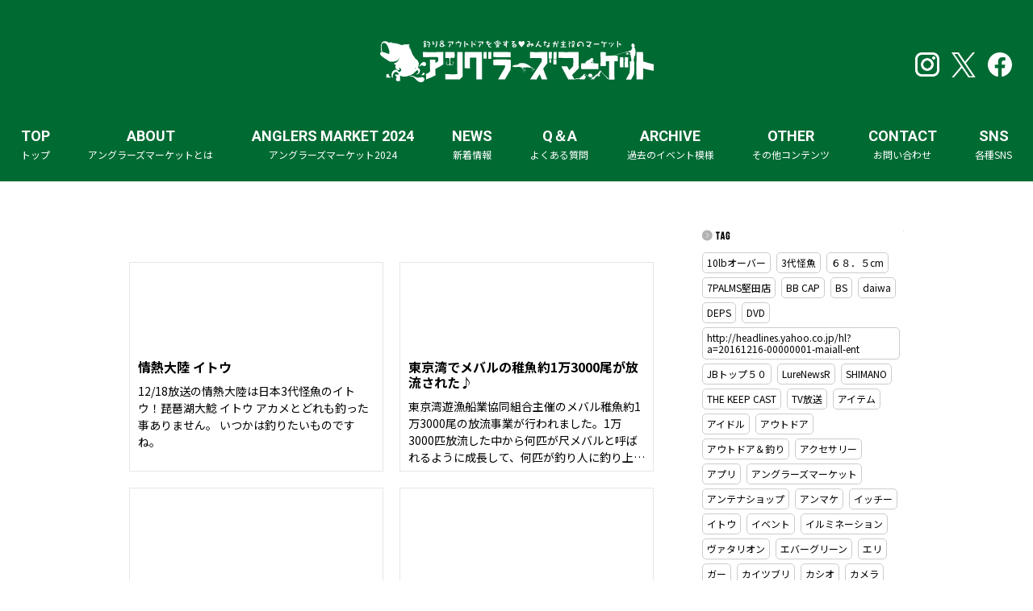

--- FILE ---
content_type: text/html; charset=UTF-8
request_url: https://anglersmarket.jp/archives/picks_tag/area
body_size: 75187
content:
<!DOCTYPE html>
<html lang="ja">
<head>
	<meta charset="UTF-8">

	<!-- <link rel="stylesheet" href="https://idangero.us/swiper/dist/css/swiper.min.css"> -->

	<meta name="viewport" content="width=device-width">


	<!--[if lt IE 9]>
	<script type="text/javascript" src="http://html5shim.googlecode.com/svn/trunk/html5.js"></script>
	<![endif]-->

	
	
	<title>地域 | picksタグ | 釣りとアウトドアのフリーマーケット  アングラーズマーケット</title>
	<meta name="description" content="アングラーズマーケットは釣りとアウトドアのフリーマーケットです。いらなくなった釣具やアウトドア用品を売ったり買ったり出来る、釣り仲間・アウトドア仲間の交流を目的としています">
	
	<meta property="fb:app_id" content="195549210854799" />
	<meta property="og:type" content="article" />
	<meta property="og:title" content="地域 | picksタグ | 釣りとアウトドアのフリーマーケット  アングラーズマーケット" />
	<meta property="og:url" content="https://anglersmarket.jp/archives/picks-post/1881" />
	<meta property="og:description" content="アングラーズマーケットは釣りとアウトドアのフリーマーケットです。いらなくなった釣具やアウトドア用品を売ったり買ったり出来る、釣り仲間・アウトドア仲間の交流を目的としています" />
	
	<meta property="og:site_name" content="釣りとアウトドアのフリーマーケット  アングラーズマーケット" />
	<meta property="og:image" content="https://anglersmarket.jp/wp-content/themes/anglersmarketTheme2/image/common/logo.png" />
	<meta property="og:locale" content="ja_JP" />
	<meta name="twitter:card" content="summary_large_image" />
	<meta name="twitter:description" content="アングラーズマーケットは釣りとアウトドアのフリーマーケットです。いらなくなった釣具やアウトドア用品を売ったり買ったり出来る、釣り仲間・アウトドア仲間の交流を目的としています" />

	<link rel="shortcut icon" href="https://anglersmarket.jp/wp-content/themes/anglersmarketTheme2/favicon.ico">

<meta name='robots' content='max-image-preview:large' />
<link rel='dns-prefetch' href='//secure.gravatar.com' />
<link rel='dns-prefetch' href='//stats.wp.com' />
<link rel='dns-prefetch' href='//v0.wordpress.com' />
<link rel="alternate" type="application/rss+xml" title="釣りとアウトドアのフリーマーケット  アングラーズマーケット &raquo; 地域 picksタグ のフィード" href="https://anglersmarket.jp/archives/picks_tag/area/feed" />
<script type="text/javascript">
/* <![CDATA[ */
window._wpemojiSettings = {"baseUrl":"https:\/\/s.w.org\/images\/core\/emoji\/15.0.3\/72x72\/","ext":".png","svgUrl":"https:\/\/s.w.org\/images\/core\/emoji\/15.0.3\/svg\/","svgExt":".svg","source":{"concatemoji":"https:\/\/anglersmarket.jp\/wp-includes\/js\/wp-emoji-release.min.js?ver=6.5.7"}};
/*! This file is auto-generated */
!function(i,n){var o,s,e;function c(e){try{var t={supportTests:e,timestamp:(new Date).valueOf()};sessionStorage.setItem(o,JSON.stringify(t))}catch(e){}}function p(e,t,n){e.clearRect(0,0,e.canvas.width,e.canvas.height),e.fillText(t,0,0);var t=new Uint32Array(e.getImageData(0,0,e.canvas.width,e.canvas.height).data),r=(e.clearRect(0,0,e.canvas.width,e.canvas.height),e.fillText(n,0,0),new Uint32Array(e.getImageData(0,0,e.canvas.width,e.canvas.height).data));return t.every(function(e,t){return e===r[t]})}function u(e,t,n){switch(t){case"flag":return n(e,"\ud83c\udff3\ufe0f\u200d\u26a7\ufe0f","\ud83c\udff3\ufe0f\u200b\u26a7\ufe0f")?!1:!n(e,"\ud83c\uddfa\ud83c\uddf3","\ud83c\uddfa\u200b\ud83c\uddf3")&&!n(e,"\ud83c\udff4\udb40\udc67\udb40\udc62\udb40\udc65\udb40\udc6e\udb40\udc67\udb40\udc7f","\ud83c\udff4\u200b\udb40\udc67\u200b\udb40\udc62\u200b\udb40\udc65\u200b\udb40\udc6e\u200b\udb40\udc67\u200b\udb40\udc7f");case"emoji":return!n(e,"\ud83d\udc26\u200d\u2b1b","\ud83d\udc26\u200b\u2b1b")}return!1}function f(e,t,n){var r="undefined"!=typeof WorkerGlobalScope&&self instanceof WorkerGlobalScope?new OffscreenCanvas(300,150):i.createElement("canvas"),a=r.getContext("2d",{willReadFrequently:!0}),o=(a.textBaseline="top",a.font="600 32px Arial",{});return e.forEach(function(e){o[e]=t(a,e,n)}),o}function t(e){var t=i.createElement("script");t.src=e,t.defer=!0,i.head.appendChild(t)}"undefined"!=typeof Promise&&(o="wpEmojiSettingsSupports",s=["flag","emoji"],n.supports={everything:!0,everythingExceptFlag:!0},e=new Promise(function(e){i.addEventListener("DOMContentLoaded",e,{once:!0})}),new Promise(function(t){var n=function(){try{var e=JSON.parse(sessionStorage.getItem(o));if("object"==typeof e&&"number"==typeof e.timestamp&&(new Date).valueOf()<e.timestamp+604800&&"object"==typeof e.supportTests)return e.supportTests}catch(e){}return null}();if(!n){if("undefined"!=typeof Worker&&"undefined"!=typeof OffscreenCanvas&&"undefined"!=typeof URL&&URL.createObjectURL&&"undefined"!=typeof Blob)try{var e="postMessage("+f.toString()+"("+[JSON.stringify(s),u.toString(),p.toString()].join(",")+"));",r=new Blob([e],{type:"text/javascript"}),a=new Worker(URL.createObjectURL(r),{name:"wpTestEmojiSupports"});return void(a.onmessage=function(e){c(n=e.data),a.terminate(),t(n)})}catch(e){}c(n=f(s,u,p))}t(n)}).then(function(e){for(var t in e)n.supports[t]=e[t],n.supports.everything=n.supports.everything&&n.supports[t],"flag"!==t&&(n.supports.everythingExceptFlag=n.supports.everythingExceptFlag&&n.supports[t]);n.supports.everythingExceptFlag=n.supports.everythingExceptFlag&&!n.supports.flag,n.DOMReady=!1,n.readyCallback=function(){n.DOMReady=!0}}).then(function(){return e}).then(function(){var e;n.supports.everything||(n.readyCallback(),(e=n.source||{}).concatemoji?t(e.concatemoji):e.wpemoji&&e.twemoji&&(t(e.twemoji),t(e.wpemoji)))}))}((window,document),window._wpemojiSettings);
/* ]]> */
</script>
<style id='wp-emoji-styles-inline-css' type='text/css'>

	img.wp-smiley, img.emoji {
		display: inline !important;
		border: none !important;
		box-shadow: none !important;
		height: 1em !important;
		width: 1em !important;
		margin: 0 0.07em !important;
		vertical-align: -0.1em !important;
		background: none !important;
		padding: 0 !important;
	}
</style>
<link rel='stylesheet' id='wp-block-library-css' href='https://anglersmarket.jp/wp-includes/css/dist/block-library/style.min.css?ver=6.5.7' type='text/css' media='all' />
<style id='wp-block-library-inline-css' type='text/css'>
.has-text-align-justify{text-align:justify;}
</style>
<link rel='stylesheet' id='mediaelement-css' href='https://anglersmarket.jp/wp-includes/js/mediaelement/mediaelementplayer-legacy.min.css?ver=4.2.17' type='text/css' media='all' />
<link rel='stylesheet' id='wp-mediaelement-css' href='https://anglersmarket.jp/wp-includes/js/mediaelement/wp-mediaelement.min.css?ver=6.5.7' type='text/css' media='all' />
<style id='jetpack-sharing-buttons-style-inline-css' type='text/css'>
.jetpack-sharing-buttons__services-list{display:flex;flex-direction:row;flex-wrap:wrap;gap:0;list-style-type:none;margin:5px;padding:0}.jetpack-sharing-buttons__services-list.has-small-icon-size{font-size:12px}.jetpack-sharing-buttons__services-list.has-normal-icon-size{font-size:16px}.jetpack-sharing-buttons__services-list.has-large-icon-size{font-size:24px}.jetpack-sharing-buttons__services-list.has-huge-icon-size{font-size:36px}@media print{.jetpack-sharing-buttons__services-list{display:none!important}}.editor-styles-wrapper .wp-block-jetpack-sharing-buttons{gap:0;padding-inline-start:0}ul.jetpack-sharing-buttons__services-list.has-background{padding:1.25em 2.375em}
</style>
<style id='classic-theme-styles-inline-css' type='text/css'>
/*! This file is auto-generated */
.wp-block-button__link{color:#fff;background-color:#32373c;border-radius:9999px;box-shadow:none;text-decoration:none;padding:calc(.667em + 2px) calc(1.333em + 2px);font-size:1.125em}.wp-block-file__button{background:#32373c;color:#fff;text-decoration:none}
</style>
<style id='global-styles-inline-css' type='text/css'>
body{--wp--preset--color--black: #000000;--wp--preset--color--cyan-bluish-gray: #abb8c3;--wp--preset--color--white: #ffffff;--wp--preset--color--pale-pink: #f78da7;--wp--preset--color--vivid-red: #cf2e2e;--wp--preset--color--luminous-vivid-orange: #ff6900;--wp--preset--color--luminous-vivid-amber: #fcb900;--wp--preset--color--light-green-cyan: #7bdcb5;--wp--preset--color--vivid-green-cyan: #00d084;--wp--preset--color--pale-cyan-blue: #8ed1fc;--wp--preset--color--vivid-cyan-blue: #0693e3;--wp--preset--color--vivid-purple: #9b51e0;--wp--preset--gradient--vivid-cyan-blue-to-vivid-purple: linear-gradient(135deg,rgba(6,147,227,1) 0%,rgb(155,81,224) 100%);--wp--preset--gradient--light-green-cyan-to-vivid-green-cyan: linear-gradient(135deg,rgb(122,220,180) 0%,rgb(0,208,130) 100%);--wp--preset--gradient--luminous-vivid-amber-to-luminous-vivid-orange: linear-gradient(135deg,rgba(252,185,0,1) 0%,rgba(255,105,0,1) 100%);--wp--preset--gradient--luminous-vivid-orange-to-vivid-red: linear-gradient(135deg,rgba(255,105,0,1) 0%,rgb(207,46,46) 100%);--wp--preset--gradient--very-light-gray-to-cyan-bluish-gray: linear-gradient(135deg,rgb(238,238,238) 0%,rgb(169,184,195) 100%);--wp--preset--gradient--cool-to-warm-spectrum: linear-gradient(135deg,rgb(74,234,220) 0%,rgb(151,120,209) 20%,rgb(207,42,186) 40%,rgb(238,44,130) 60%,rgb(251,105,98) 80%,rgb(254,248,76) 100%);--wp--preset--gradient--blush-light-purple: linear-gradient(135deg,rgb(255,206,236) 0%,rgb(152,150,240) 100%);--wp--preset--gradient--blush-bordeaux: linear-gradient(135deg,rgb(254,205,165) 0%,rgb(254,45,45) 50%,rgb(107,0,62) 100%);--wp--preset--gradient--luminous-dusk: linear-gradient(135deg,rgb(255,203,112) 0%,rgb(199,81,192) 50%,rgb(65,88,208) 100%);--wp--preset--gradient--pale-ocean: linear-gradient(135deg,rgb(255,245,203) 0%,rgb(182,227,212) 50%,rgb(51,167,181) 100%);--wp--preset--gradient--electric-grass: linear-gradient(135deg,rgb(202,248,128) 0%,rgb(113,206,126) 100%);--wp--preset--gradient--midnight: linear-gradient(135deg,rgb(2,3,129) 0%,rgb(40,116,252) 100%);--wp--preset--font-size--small: 13px;--wp--preset--font-size--medium: 20px;--wp--preset--font-size--large: 36px;--wp--preset--font-size--x-large: 42px;--wp--preset--spacing--20: 0.44rem;--wp--preset--spacing--30: 0.67rem;--wp--preset--spacing--40: 1rem;--wp--preset--spacing--50: 1.5rem;--wp--preset--spacing--60: 2.25rem;--wp--preset--spacing--70: 3.38rem;--wp--preset--spacing--80: 5.06rem;--wp--preset--shadow--natural: 6px 6px 9px rgba(0, 0, 0, 0.2);--wp--preset--shadow--deep: 12px 12px 50px rgba(0, 0, 0, 0.4);--wp--preset--shadow--sharp: 6px 6px 0px rgba(0, 0, 0, 0.2);--wp--preset--shadow--outlined: 6px 6px 0px -3px rgba(255, 255, 255, 1), 6px 6px rgba(0, 0, 0, 1);--wp--preset--shadow--crisp: 6px 6px 0px rgba(0, 0, 0, 1);}:where(.is-layout-flex){gap: 0.5em;}:where(.is-layout-grid){gap: 0.5em;}body .is-layout-flex{display: flex;}body .is-layout-flex{flex-wrap: wrap;align-items: center;}body .is-layout-flex > *{margin: 0;}body .is-layout-grid{display: grid;}body .is-layout-grid > *{margin: 0;}:where(.wp-block-columns.is-layout-flex){gap: 2em;}:where(.wp-block-columns.is-layout-grid){gap: 2em;}:where(.wp-block-post-template.is-layout-flex){gap: 1.25em;}:where(.wp-block-post-template.is-layout-grid){gap: 1.25em;}.has-black-color{color: var(--wp--preset--color--black) !important;}.has-cyan-bluish-gray-color{color: var(--wp--preset--color--cyan-bluish-gray) !important;}.has-white-color{color: var(--wp--preset--color--white) !important;}.has-pale-pink-color{color: var(--wp--preset--color--pale-pink) !important;}.has-vivid-red-color{color: var(--wp--preset--color--vivid-red) !important;}.has-luminous-vivid-orange-color{color: var(--wp--preset--color--luminous-vivid-orange) !important;}.has-luminous-vivid-amber-color{color: var(--wp--preset--color--luminous-vivid-amber) !important;}.has-light-green-cyan-color{color: var(--wp--preset--color--light-green-cyan) !important;}.has-vivid-green-cyan-color{color: var(--wp--preset--color--vivid-green-cyan) !important;}.has-pale-cyan-blue-color{color: var(--wp--preset--color--pale-cyan-blue) !important;}.has-vivid-cyan-blue-color{color: var(--wp--preset--color--vivid-cyan-blue) !important;}.has-vivid-purple-color{color: var(--wp--preset--color--vivid-purple) !important;}.has-black-background-color{background-color: var(--wp--preset--color--black) !important;}.has-cyan-bluish-gray-background-color{background-color: var(--wp--preset--color--cyan-bluish-gray) !important;}.has-white-background-color{background-color: var(--wp--preset--color--white) !important;}.has-pale-pink-background-color{background-color: var(--wp--preset--color--pale-pink) !important;}.has-vivid-red-background-color{background-color: var(--wp--preset--color--vivid-red) !important;}.has-luminous-vivid-orange-background-color{background-color: var(--wp--preset--color--luminous-vivid-orange) !important;}.has-luminous-vivid-amber-background-color{background-color: var(--wp--preset--color--luminous-vivid-amber) !important;}.has-light-green-cyan-background-color{background-color: var(--wp--preset--color--light-green-cyan) !important;}.has-vivid-green-cyan-background-color{background-color: var(--wp--preset--color--vivid-green-cyan) !important;}.has-pale-cyan-blue-background-color{background-color: var(--wp--preset--color--pale-cyan-blue) !important;}.has-vivid-cyan-blue-background-color{background-color: var(--wp--preset--color--vivid-cyan-blue) !important;}.has-vivid-purple-background-color{background-color: var(--wp--preset--color--vivid-purple) !important;}.has-black-border-color{border-color: var(--wp--preset--color--black) !important;}.has-cyan-bluish-gray-border-color{border-color: var(--wp--preset--color--cyan-bluish-gray) !important;}.has-white-border-color{border-color: var(--wp--preset--color--white) !important;}.has-pale-pink-border-color{border-color: var(--wp--preset--color--pale-pink) !important;}.has-vivid-red-border-color{border-color: var(--wp--preset--color--vivid-red) !important;}.has-luminous-vivid-orange-border-color{border-color: var(--wp--preset--color--luminous-vivid-orange) !important;}.has-luminous-vivid-amber-border-color{border-color: var(--wp--preset--color--luminous-vivid-amber) !important;}.has-light-green-cyan-border-color{border-color: var(--wp--preset--color--light-green-cyan) !important;}.has-vivid-green-cyan-border-color{border-color: var(--wp--preset--color--vivid-green-cyan) !important;}.has-pale-cyan-blue-border-color{border-color: var(--wp--preset--color--pale-cyan-blue) !important;}.has-vivid-cyan-blue-border-color{border-color: var(--wp--preset--color--vivid-cyan-blue) !important;}.has-vivid-purple-border-color{border-color: var(--wp--preset--color--vivid-purple) !important;}.has-vivid-cyan-blue-to-vivid-purple-gradient-background{background: var(--wp--preset--gradient--vivid-cyan-blue-to-vivid-purple) !important;}.has-light-green-cyan-to-vivid-green-cyan-gradient-background{background: var(--wp--preset--gradient--light-green-cyan-to-vivid-green-cyan) !important;}.has-luminous-vivid-amber-to-luminous-vivid-orange-gradient-background{background: var(--wp--preset--gradient--luminous-vivid-amber-to-luminous-vivid-orange) !important;}.has-luminous-vivid-orange-to-vivid-red-gradient-background{background: var(--wp--preset--gradient--luminous-vivid-orange-to-vivid-red) !important;}.has-very-light-gray-to-cyan-bluish-gray-gradient-background{background: var(--wp--preset--gradient--very-light-gray-to-cyan-bluish-gray) !important;}.has-cool-to-warm-spectrum-gradient-background{background: var(--wp--preset--gradient--cool-to-warm-spectrum) !important;}.has-blush-light-purple-gradient-background{background: var(--wp--preset--gradient--blush-light-purple) !important;}.has-blush-bordeaux-gradient-background{background: var(--wp--preset--gradient--blush-bordeaux) !important;}.has-luminous-dusk-gradient-background{background: var(--wp--preset--gradient--luminous-dusk) !important;}.has-pale-ocean-gradient-background{background: var(--wp--preset--gradient--pale-ocean) !important;}.has-electric-grass-gradient-background{background: var(--wp--preset--gradient--electric-grass) !important;}.has-midnight-gradient-background{background: var(--wp--preset--gradient--midnight) !important;}.has-small-font-size{font-size: var(--wp--preset--font-size--small) !important;}.has-medium-font-size{font-size: var(--wp--preset--font-size--medium) !important;}.has-large-font-size{font-size: var(--wp--preset--font-size--large) !important;}.has-x-large-font-size{font-size: var(--wp--preset--font-size--x-large) !important;}
.wp-block-navigation a:where(:not(.wp-element-button)){color: inherit;}
:where(.wp-block-post-template.is-layout-flex){gap: 1.25em;}:where(.wp-block-post-template.is-layout-grid){gap: 1.25em;}
:where(.wp-block-columns.is-layout-flex){gap: 2em;}:where(.wp-block-columns.is-layout-grid){gap: 2em;}
.wp-block-pullquote{font-size: 1.5em;line-height: 1.6;}
</style>
<link rel='stylesheet' id='contact-form-7-css' href='https://anglersmarket.jp/wp-content/plugins/contact-form-7/includes/css/styles.css?ver=5.9.5' type='text/css' media='all' />
<link rel='stylesheet' id='contact-form-7-confirm-css' href='https://anglersmarket.jp/wp-content/plugins/contact-form-7-add-confirm/includes/css/styles.css?ver=5.1' type='text/css' media='all' />
<link rel='stylesheet' id='responsive-lightbox-swipebox-css' href='https://anglersmarket.jp/wp-content/plugins/responsive-lightbox/assets/swipebox/swipebox.min.css?ver=2.4.8' type='text/css' media='all' />
<link rel='stylesheet' id='wordpress-popular-posts-css-css' href='https://anglersmarket.jp/wp-content/plugins/wordpress-popular-posts/assets/css/wpp.css?ver=6.4.2' type='text/css' media='all' />
<link rel='stylesheet' id='styles-css' href='https://anglersmarket.jp/wp-content/themes/anglersmarketTheme2/css/style.css?ver=6.5.7' type='text/css' media='all' />
<link rel='stylesheet' id='styles-add-css' href='https://anglersmarket.jp/wp-content/themes/anglersmarketTheme2/css/style-add.css?ver=6.5.7' type='text/css' media='all' />
<link rel='stylesheet' id='jetpack_css-css' href='https://anglersmarket.jp/wp-content/plugins/jetpack/css/jetpack.css?ver=13.5.1' type='text/css' media='all' />
<script type="text/javascript" src="//ajax.googleapis.com/ajax/libs/jquery/1.11.3/jquery.min.js?ver=1.11.2" id="jquery-js"></script>
<script type="text/javascript" id="picks_front_js-js-extra">
/* <![CDATA[ */
var picks_conf = {"ajaxURL":"https:\/\/anglersmarket.jp\/wp-admin\/admin-ajax.php","ajaxActions":"get_api","ajaxNonce":"d0206fe7f0"};
/* ]]> */
</script>
<script type="text/javascript" src="https://anglersmarket.jp/wp-content/plugins/picks-plugin/js/picks-front.js?ver=6.5.7" id="picks_front_js-js"></script>
<script type="text/javascript" src="https://anglersmarket.jp/wp-content/plugins/responsive-lightbox/assets/swipebox/jquery.swipebox.min.js?ver=2.4.8" id="responsive-lightbox-swipebox-js"></script>
<script type="text/javascript" src="https://anglersmarket.jp/wp-includes/js/underscore.min.js?ver=1.13.4" id="underscore-js"></script>
<script type="text/javascript" src="https://anglersmarket.jp/wp-content/plugins/responsive-lightbox/assets/infinitescroll/infinite-scroll.pkgd.min.js?ver=6.5.7" id="responsive-lightbox-infinite-scroll-js"></script>
<script type="text/javascript" id="responsive-lightbox-js-before">
/* <![CDATA[ */
var rlArgs = {"script":"swipebox","selector":"lightbox","customEvents":"","activeGalleries":true,"animation":true,"hideCloseButtonOnMobile":false,"removeBarsOnMobile":false,"hideBars":true,"hideBarsDelay":5000,"videoMaxWidth":1080,"useSVG":true,"loopAtEnd":false,"woocommerce_gallery":false,"ajaxurl":"https:\/\/anglersmarket.jp\/wp-admin\/admin-ajax.php","nonce":"0ee06c9d27","preview":false,"postId":1881,"scriptExtension":false};
/* ]]> */
</script>
<script type="text/javascript" src="https://anglersmarket.jp/wp-content/plugins/responsive-lightbox/js/front.js?ver=2.4.8" id="responsive-lightbox-js"></script>
<script type="application/json" id="wpp-json">

{"sampling_active":0,"sampling_rate":100,"ajax_url":"https:\/\/anglersmarket.jp\/wp-json\/wordpress-popular-posts\/v1\/popular-posts","api_url":"https:\/\/anglersmarket.jp\/wp-json\/wordpress-popular-posts","ID":0,"token":"5321819414","lang":0,"debug":0}

</script>
<script type="text/javascript" src="https://anglersmarket.jp/wp-content/plugins/wordpress-popular-posts/assets/js/wpp.min.js?ver=6.4.2" id="wpp-js-js"></script>
<link rel="https://api.w.org/" href="https://anglersmarket.jp/wp-json/" /><link rel="EditURI" type="application/rsd+xml" title="RSD" href="https://anglersmarket.jp/xmlrpc.php?rsd" />
<meta name="generator" content="WordPress 6.5.7" />
	<style>img#wpstats{display:none}</style>
		            <style id="wpp-loading-animation-styles">@-webkit-keyframes bgslide{from{background-position-x:0}to{background-position-x:-200%}}@keyframes bgslide{from{background-position-x:0}to{background-position-x:-200%}}.wpp-widget-placeholder,.wpp-widget-block-placeholder,.wpp-shortcode-placeholder{margin:0 auto;width:60px;height:3px;background:#dd3737;background:linear-gradient(90deg,#dd3737 0%,#571313 10%,#dd3737 100%);background-size:200% auto;border-radius:3px;-webkit-animation:bgslide 1s infinite linear;animation:bgslide 1s infinite linear}</style>
            <link rel="icon" href="https://anglersmarket.jp/wp-content/uploads/2024/06/cropped-img_header-logo-32x32.png" sizes="32x32" />
<link rel="icon" href="https://anglersmarket.jp/wp-content/uploads/2024/06/cropped-img_header-logo-192x192.png" sizes="192x192" />
<link rel="apple-touch-icon" href="https://anglersmarket.jp/wp-content/uploads/2024/06/cropped-img_header-logo-180x180.png" />
<meta name="msapplication-TileImage" content="https://anglersmarket.jp/wp-content/uploads/2024/06/cropped-img_header-logo-270x270.png" />
		<style type="text/css" id="wp-custom-css">
			img{
	max-width:100%;
}

.page__information-form-post dl dh span{
	font-size:1.2em;
	float: right;
	padding-right:30px;
	color:red;
}

@media screen and (max-width: 896px){
	.page__information-form-post dl dh span{
		padding-right:10px;
	}
}

.swiper-container-fade .swiper-slide{
	background-position: center !important;
}

.top-image{
	height: auto !important;
}

.top-image .top-image__container{
  position: relative;
  width: 100%;
	height: auto;
}
.top-image .top-image__container:before{
  content: "";
  display: block;
  padding-top: 37%;
}
.swiper-wrapper{
  position: absolute;
  top: 0;
  left: 0;
  bottom: 0;
  right: 0;
}
		</style>
<link rel="stylesheet" href="https://use.typekit.net/vlm5vzq.css">
<link rel="stylesheet" href="https://anglersmarket.jp/wp-content/themes/anglersmarketTheme2/css/slicknav.css" type="text/css" media="all and (max-width:640px)">
<script src="https://code.jquery.com/jquery-3.4.1.min.js"></script>
<script type="text/javascript" src="https://anglersmarket.jp/wp-content/themes/anglersmarketTheme2/js/jquery.slicknav.js"></script>
<script type="text/javascript" src="https://anglersmarket.jp/wp-content/themes/anglersmarketTheme2/js/sp_menu.js"></script>
</head>


<body>

		
    
    
<!--スマホ-->
<div id="spm">
<div id="header2">
<div id="header_inner2">
<a href="https://anglersmarket.jp"><img src="https://anglersmarket.jp/wp-content/themes/anglersmarketTheme2/image/new/common/f_logo.svg"></a></div>
<div id="container">
<div id="navi">
<ul id="menu">
<li><a href="https://anglersmarket.jp">TOP<span class="mns">トップ</span></a></li>
<li><a href="https://anglersmarket.jp#marketsection">ABOUT<span class="mns">
アングラーズマーケットとは</span></a>
 <ul class="sub-menu">
<li><a href="https://anglersmarket.jp#marketsection">アングラーズマーケットとは</a></li>
<li><a href="https://anglersmarket.jp/gallery">過去のイベント模様</a></li>
<li><a href="https://anglersmarket.jp/collaboration">コラボレート募集</a></li>
</ul>   
</li>
<li><a href="https://anglersmarket.jp#marketsection2024">ANGLERS MARKET 2024<span class="mns">アングラーズマーケット2024</span></a>
 <ul class="sub-menu">
<li><a href="https://anglersmarket.jp#marketsection2024">イベント概要</a></li>
	 <!--
<li><a href="https://anglersmarket.jp/register">出店者申し込み</a></li>
<li><a class="highlight" href="https://t.pia.jp/pia/ticketInformation.do?eventCd=2425381&rlsCd=001" target="_blank">チケット情報</a></li>
-->
<li><a href="https://anglersmarket.jp/qa">よくある質問</a></li>
<li><a href="https://anglersmarket.jp/access">会場アクセス</a></li>
</ul>  
</li>
<li><a href="https://anglersmarket.jp/news">NEWS<span class="mns">新着情報</span></a></li>
<li><a href="https://anglersmarket.jp/qa">Q＆A<span class="mns">よくある質問</span></a></li>
<li><a href="https://anglersmarket.jp/gallery">ARCHIVE<span class="mns">過去のイベント模様</span></a></li>
<li><a>OTHER<span class="mns">その他コンテンツ</span></a>
<ul class="sub-menu">
<li><a href="https://anglersmarket.jp/blog">アングラブログ</a></li>
<li><a href="https://anglersmarket.jp/summit">アングラースサミット</a></li>
<li><a href="https://anglersmarket.jp">オンラインショップ</a></li>
</ul>
</li>
<li><a href="https://anglersmarket.jp">CONTACT<span class="mns">お問い合わせ</span></a></li>
<li><a>SNS<span class="mns">各種SNS</span></a>
<ul class="sub-menu">
<li><a href="https://www.instagram.com/anglersmarket/" target="_blank">Instagram</a></li>
<li><a href="https://x.com/ANGLERS_MARKET" target="_blank">X</a></li>
<li><a href="https://www.facebook.com/anglersmarket" target="_blank">Facebook</a></li>
</ul>
</li>


</ul>
</div>
</div>
</div>
</div>
<!--スマホ-->

<header>
<div class="head_in1">
<h1><a href="https://anglersmarket.jp"><img src="https://anglersmarket.jp/wp-content/themes/anglersmarketTheme2/image/new/common/f_logo.svg"></a></h1>
</div>

<div class="head_in11">
<div class="info_h"> 
<ul>
<li><a href="https://www.instagram.com/anglersmarket/" target="_blank"><img src="https://anglersmarket.jp/wp-content/themes/anglersmarketTheme2/image/new/top/insta_w.svg"></a></li>
<li><a href="https://x.com/ANGLERS_MARKET" target="_blank"><img src="https://anglersmarket.jp/wp-content/themes/anglersmarketTheme2/image/new/top/x_w.svg"></a></li>
<li><a href="https://www.facebook.com/anglersmarket" target="_blank"><img src="https://anglersmarket.jp/wp-content/themes/anglersmarketTheme2/image/new/top/fb_w.svg"></a></li>
</ul>
</div>
</div>
    
<div class="head_in2" id="headm">
<menu>
<div class="gnavi__wrap">
<ul class="gnavi__lists">
    
<li class="gnavi__list"><a href="https://anglersmarket.jp">TOP<span class="mns">トップ</span></a></li>
<li class="gnavi__list"><a href="https://anglersmarket.jp#marketsection">ABOUT<span class="mns">
アングラーズマーケットとは</span></a>
<ul class="dropdown__lists">
<li class="dropdown__list"><a href="https://anglersmarket.jp#marketsection">アングラーズマーケットとは</a></li>
<li class="dropdown__list"><a href="https://anglersmarket.jp/gallery">過去のイベント模様</a></li>
<li class="dropdown__list"><a href="https://anglersmarket.jp/collaboration">コラボレート募集</a></li>
</ul>   
</li>
<li class="gnavi__list"><a href="https://anglersmarket.jp#marketsection2024">ANGLERS MARKET 2024<span class="mns">アングラーズマーケット2024</span></a>
<ul class="dropdown__lists">
<li class="dropdown__list"><a href="https://anglersmarket.jp#marketsection2024">イベント概要</a></li>
	<!--
<li class="dropdown__list"><a href="https://anglersmarket.jp/register">出店者申し込み</a></li>
<li class="dropdown__list"><a class="highlight" href="https://t.pia.jp/pia/ticketInformation.do?eventCd=2425381&rlsCd=001" target="_blank">チケット情報</a></li>

-->
<li class="dropdown__list"><a href="https://anglersmarket.jp/qa">よくある質問</a></li>
<li class="dropdown__list"><a href="https://anglersmarket.jp/access">会場アクセス</a></li>
</ul>  
</li>
<li class="gnavi__list"><a href="https://anglersmarket.jp/news">NEWS<span class="mns">新着情報</span></a></li>
<li class="gnavi__list"><a href="https://anglersmarket.jp/qa">Q＆A<span class="mns">よくある質問</span></a></li>
<li class="gnavi__list"><a href="https://anglersmarket.jp/gallery">ARCHIVE<span class="mns">過去のイベント模様</span></a></li>
<li class="gnavi__list"><a>OTHER<span class="mns">その他コンテンツ</span></a>
<ul class="dropdown__lists">
<li class="dropdown__list"><a href="https://anglersmarket.jp/collaboration">コラボレート募集</a></li>
<li class="dropdown__list"><a href="https://anglersmarket.jp/blog">アングラブログ</a></li>
<li class="dropdown__list"><a href="https://anglersmarket.jp/summit">アングラースサミット</a></li>
<li class="dropdown__list"><a href="https://anglersmarket.jp/shop">オンラインショップ</a></li>
</ul>
</li>
<li class="gnavi__list"><a href="https://anglersmarket.jp/information">CONTACT<span class="mns">お問い合わせ</span></a></li>
<li class="gnavi__list"><a>SNS<span class="mns">各種SNS</span></a>
<ul class="dropdown__lists">
<li class="dropdown__list"><a href="https://www.instagram.com/anglersmarket/" target="_blank"><img src="https://anglersmarket.jp/wp-content/themes/anglersmarketTheme2/image/new/top/insta_w.svg"></a></li>
<li class="dropdown__list"><a href="https://x.com/ANGLERS_MARKET" target="_blank"><img src="https://anglersmarket.jp/wp-content/themes/anglersmarketTheme2/image/new/top/x_w.svg"></a></li>
<li class="dropdown__list"><a href="https://www.facebook.com/anglersmarket" target="_blank"><img src="https://anglersmarket.jp/wp-content/themes/anglersmarketTheme2/image/new/top/fb_w.svg"></a></li>
</ul>
</li>    
    

</ul>
</div>
</menu>

</div>

</header>  
	
	  	<div class="top-image">
							
	</div>
		
	
	<div class="content">
		<main>
		<div class="content__page">
			<div class="page__picks">
				<div class="page__picks-inner">
					
					
					
					
					<div class="page__picks-main">

												<div class="page__picks-main-post">
																			<div class="page__picks-main-postItem">
								<div class="page__picks-main-postItem-image" style="background-image:url(https://lpt.c.yimg.jp/im_siggSi8_07gbj.P3be5Kp2cr1w---x900-y506-q90/amd/20161216-00000001-maiall-000-view.jpg)">
									<a href="https://anglersmarket.jp/archives/picks-post/1881"></a>
								</div>
								<div class="page__picks-main-postItem-data">
									<div class="page__picks-main-postItem-data-title">
										<a href="https://anglersmarket.jp/archives/picks-post/1881">情熱大陸 イトウ</a>
									</div>
									<div class="page__picks-main-postItem-data-comment">
									12/18放送の情熱大陸は日本3代怪魚のイトウ！琵琶湖大鯰 イトウ アカメとどれも釣った事ありません。
いつかは釣りたいものですね。									</div>
								</div>
							</div>
																				<div class="page__picks-main-postItem">
								<div class="page__picks-main-postItem-image" style="background-image:url(http://art2.photozou.jp/pub/992/157992/photo/10026465_624.jpg)">
									<a href="https://anglersmarket.jp/archives/picks-post/1561"></a>
								</div>
								<div class="page__picks-main-postItem-data">
									<div class="page__picks-main-postItem-data-title">
										<a href="https://anglersmarket.jp/archives/picks-post/1561">東京湾でメバルの稚魚約1万3000尾が放流された♪</a>
									</div>
									<div class="page__picks-main-postItem-data-comment">
									東京湾遊漁船業協同組合主催のメバル稚魚約1万3000尾の放流事業が行われました。1万3000匹放流した中から何匹が尺メバルと呼ばれるように成長して、何匹が釣り人に釣り上げられるんでしょうか？そして煮つけは何人分？と色々と妄想が膨らみます♪									</div>
								</div>
							</div>
																				<div class="page__picks-main-postItem">
								<div class="page__picks-main-postItem-image" style="background-image:url(http://www.asahicom.jp/articles/images/AS20161113001123_commL.jpg)">
									<a href="https://anglersmarket.jp/archives/picks-post/1560"></a>
								</div>
								<div class="page__picks-main-postItem-data">
									<div class="page__picks-main-postItem-data-title">
										<a href="https://anglersmarket.jp/archives/picks-post/1560">なんと!? 北海道でホタテ釣り選手権が開催。世界王者には１年分が贈呈♪</a>
									</div>
									<div class="page__picks-main-postItem-data-comment">
									20チーム85人が釣ったホタテの数を競う「ホタテ釣り選手権」が、本場北海道で開催されました。優勝者には「世界王者」に１年分贈呈される。醤油をつけたり、バターで焼いたり、フライにしたり、色んな食べ方ができますね♪									</div>
								</div>
							</div>
																				<div class="page__picks-main-postItem">
								<div class="page__picks-main-postItem-image" style="background-image:url(https://news.nifty.com/cms_image/news/entame/12199-JQjtsAv2Xm/thumb-12199-JQjtsAv2Xm-entame.jpg)">
									<a href="https://anglersmarket.jp/archives/picks-post/1131"></a>
								</div>
								<div class="page__picks-main-postItem-data">
									<div class="page__picks-main-postItem-data-title">
										<a href="https://anglersmarket.jp/archives/picks-post/1131">「東京湾って何が釣れるのか？」釣り人に聞いてみた。</a>
									</div>
									<div class="page__picks-main-postItem-data-comment">
									ひとりで海と向かい合いながらボーっとしたり、ツレと一緒に人生について語ったり、ファミリーでもワイワイ楽しめる釣りって最高ですね。									</div>
								</div>
							</div>
																				<div class="page__picks-main-postItem">
								<div class="page__picks-main-postItem-image" style="background-image:url(http://www.chunichi.co.jp/img/logo_social.png)">
									<a href="https://anglersmarket.jp/archives/picks-post/205"></a>
								</div>
								<div class="page__picks-main-postItem-data">
									<div class="page__picks-main-postItem-data-title">
										<a href="https://anglersmarket.jp/archives/picks-post/205">琵琶湖には80ほどの湖底遺跡が存在している！</a>
									</div>
									<div class="page__picks-main-postItem-data-comment">
									知ってました？ 琵琶湖には、地震による地盤沈下や水位の上昇で、湖岸の集落が沈むなどして形成された、80ほどの湖底遺跡があるということ。さぞかし、バスもたくさんついてるんでしょうね♪									</div>
								</div>
							</div>
																				<div class="page__picks-main-postItem">
								<div class="page__picks-main-postItem-image" style="background-image:url(http://www.sanspo.com/etc/images/20161022/fis16102218130002-m1.jpg)">
									<a href="https://anglersmarket.jp/archives/picks-post/203"></a>
								</div>
								<div class="page__picks-main-postItem-data">
									<div class="page__picks-main-postItem-data-title">
										<a href="https://anglersmarket.jp/archives/picks-post/203">つるの剛士さん、「ＴＦＣタレントフィッシングカップ」のシーバス部門で優勝！</a>
									</div>
									<div class="page__picks-main-postItem-data-comment">
									タレント、つるの剛士さんが22日、主宰する芸能人釣り大会「ＴＦＣタレントフィッシングカップ」のシーバス部門に出場し、66.5cmのシーバスを釣り上げて初優勝した。準優勝は、65cmを釣った空手家の武蔵さん。最下位はまさかの20cmで哀川翔さんでした。									</div>
								</div>
							</div>
																				<div class="page__picks-main-postItem">
								<div class="page__picks-main-postItem-image" style="background-image:url(http://www.sankei.com/images/news/161020/wst1610200019-p1.jpg)">
									<a href="https://anglersmarket.jp/archives/picks-post/201"></a>
								</div>
								<div class="page__picks-main-postItem-data">
									<div class="page__picks-main-postItem-data-title">
										<a href="https://anglersmarket.jp/archives/picks-post/201">琵琶湖に冬の訪れを知らせるコハクチョウが飛来</a>
									</div>
									<div class="page__picks-main-postItem-data-comment">
									冬の訪れを告げるコハクチョウが19日、滋賀県長浜市湖北町の琵琶湖岸に今季初飛来した。飛来ルート上における台風の影響で、昨年より12日遅いとのこと。そろそろ琵琶湖も冬パターンへ移行ですかね・・・。									</div>
								</div>
							</div>
																				<div class="page__picks-main-postItem">
								<div class="page__picks-main-postItem-image" style="background-image:url(http://oki.ismcdn.jp/mwimgs/f/d/-/img_fd17d3d8e3546ad3a684e0b4b79dcbb2108236.jpg)">
									<a href="https://anglersmarket.jp/archives/picks-post/198"></a>
								</div>
								<div class="page__picks-main-postItem-data">
									<div class="page__picks-main-postItem-data-title">
										<a href="https://anglersmarket.jp/archives/picks-post/198">沖縄の河口で、オオメジロザメが釣り上げられました。</a>
									</div>
									<div class="page__picks-main-postItem-data-comment">
									沖縄の北谷アラハビーチ近くの河口で、1.5m、重さ25kgのオオメジロザメが釣り上げられました。最大で全長4m、重さも300kgを越え、沖縄を中心に最も襲われる危険なサメと言われています。「引きが強く、海に落とされるくらいの力だった」とのこと。									</div>
								</div>
							</div>
													</div>
																</div>
					<div class="page__picks-sidebar">
						<div class="page__picks-sidebar-tagsarea">
	<p class="page__picks-sidebar-titleTags">TAG</p>
	<ul class="page__picks-sidebar-tags">
			<li class="cat-item cat-item-73"><a href="https://anglersmarket.jp/archives/picks_tag/10lb%e3%82%aa%e3%83%bc%e3%83%90%e3%83%bc">10lbオーバー</a>
</li>
	<li class="cat-item cat-item-100"><a href="https://anglersmarket.jp/archives/picks_tag/3%e4%bb%a3%e6%80%aa%e9%ad%9a">3代怪魚</a>
</li>
	<li class="cat-item cat-item-72"><a href="https://anglersmarket.jp/archives/picks_tag/%ef%bc%96%ef%bc%98%ef%bc%8e%ef%bc%95cm">６８．５cm</a>
</li>
	<li class="cat-item cat-item-176"><a href="https://anglersmarket.jp/archives/picks_tag/7palms%e5%a0%85%e7%94%b0%e5%ba%97">7PALMS堅田店</a>
</li>
	<li class="cat-item cat-item-86"><a href="https://anglersmarket.jp/archives/picks_tag/bb-cap">BB CAP</a>
</li>
	<li class="cat-item cat-item-194"><a href="https://anglersmarket.jp/archives/picks_tag/bs">BS</a>
</li>
	<li class="cat-item cat-item-119"><a href="https://anglersmarket.jp/archives/picks_tag/daiwa">daiwa</a>
</li>
	<li class="cat-item cat-item-69"><a href="https://anglersmarket.jp/archives/picks_tag/deps">DEPS</a>
</li>
	<li class="cat-item cat-item-35"><a href="https://anglersmarket.jp/archives/picks_tag/dvd">DVD</a>
</li>
	<li class="cat-item cat-item-97"><a href="https://anglersmarket.jp/archives/picks_tag/httpheadlines-yahoo-co-jphla20161216-00000001-maiall-ent">http://headlines.yahoo.co.jp/hl?a=20161216-00000001-maiall-ent</a>
</li>
	<li class="cat-item cat-item-197"><a href="https://anglersmarket.jp/archives/picks_tag/jb%e3%83%88%e3%83%83%e3%83%97%ef%bc%95%ef%bc%90">JBトップ５０</a>
</li>
	<li class="cat-item cat-item-191"><a href="https://anglersmarket.jp/archives/picks_tag/lurenewsr">LureNewsR</a>
</li>
	<li class="cat-item cat-item-137"><a href="https://anglersmarket.jp/archives/picks_tag/shimano">SHIMANO</a>
</li>
	<li class="cat-item cat-item-156"><a href="https://anglersmarket.jp/archives/picks_tag/the-keep-cast">THE KEEP CAST</a>
</li>
	<li class="cat-item cat-item-198"><a href="https://anglersmarket.jp/archives/picks_tag/tv%e6%94%be%e9%80%81">TV放送</a>
</li>
	<li class="cat-item cat-item-165"><a href="https://anglersmarket.jp/archives/picks_tag/%e3%82%a2%e3%82%a4%e3%83%86%e3%83%a0">アイテム</a>
</li>
	<li class="cat-item cat-item-135"><a href="https://anglersmarket.jp/archives/picks_tag/%e3%82%a2%e3%82%a4%e3%83%89%e3%83%ab">アイドル</a>
</li>
	<li class="cat-item cat-item-15"><a href="https://anglersmarket.jp/archives/picks_tag/outdoor">アウトドア</a>
</li>
	<li class="cat-item cat-item-201"><a href="https://anglersmarket.jp/archives/picks_tag/%e3%82%a2%e3%82%a6%e3%83%88%e3%83%89%e3%82%a2%ef%bc%86%e9%87%a3%e3%82%8a">アウトドア＆釣り</a>
</li>
	<li class="cat-item cat-item-91"><a href="https://anglersmarket.jp/archives/picks_tag/%e3%82%a2%e3%82%af%e3%82%bb%e3%82%b5%e3%83%aa%e3%83%bc">アクセサリー</a>
</li>
	<li class="cat-item cat-item-65"><a href="https://anglersmarket.jp/archives/picks_tag/%e3%82%a2%e3%83%97%e3%83%aa">アプリ</a>
</li>
	<li class="cat-item cat-item-189"><a href="https://anglersmarket.jp/archives/picks_tag/%e3%82%a2%e3%83%b3%e3%82%b0%e3%83%a9%e3%83%bc%e3%82%ba%e3%83%9e%e3%83%bc%e3%82%b1%e3%83%83%e3%83%88">アングラーズマーケット</a>
</li>
	<li class="cat-item cat-item-138"><a href="https://anglersmarket.jp/archives/picks_tag/%e3%82%a2%e3%83%b3%e3%83%86%e3%83%8a%e3%82%b7%e3%83%a7%e3%83%83%e3%83%97">アンテナショップ</a>
</li>
	<li class="cat-item cat-item-32"><a href="https://anglersmarket.jp/archives/picks_tag/%e3%82%a2%e3%83%b3%e3%83%9e%e3%82%b1">アンマケ</a>
</li>
	<li class="cat-item cat-item-196"><a href="https://anglersmarket.jp/archives/picks_tag/%e3%82%a4%e3%83%83%e3%83%81%e3%83%bc">イッチー</a>
</li>
	<li class="cat-item cat-item-98"><a href="https://anglersmarket.jp/archives/picks_tag/%e3%82%a4%e3%83%88%e3%82%a6">イトウ</a>
</li>
	<li class="cat-item cat-item-13"><a href="https://anglersmarket.jp/archives/picks_tag/event">イベント</a>
</li>
	<li class="cat-item cat-item-63"><a href="https://anglersmarket.jp/archives/picks_tag/%e3%82%a4%e3%83%ab%e3%83%9f%e3%83%8d%e3%83%bc%e3%82%b7%e3%83%a7%e3%83%b3">イルミネーション</a>
</li>
	<li class="cat-item cat-item-113"><a href="https://anglersmarket.jp/archives/picks_tag/%e3%83%b4%e3%82%a1%e3%82%bf%e3%83%aa%e3%82%aa%e3%83%b3">ヴァタリオン</a>
</li>
	<li class="cat-item cat-item-48"><a href="https://anglersmarket.jp/archives/picks_tag/%e3%82%a8%e3%83%90%e3%83%bc%e3%82%b0%e3%83%aa%e3%83%bc%e3%83%b3">エバーグリーン</a>
</li>
	<li class="cat-item cat-item-216"><a href="https://anglersmarket.jp/archives/picks_tag/%e3%82%a8%e3%83%aa">エリ</a>
</li>
	<li class="cat-item cat-item-202"><a href="https://anglersmarket.jp/archives/picks_tag/%e3%82%ac%e3%83%bc">ガー</a>
</li>
	<li class="cat-item cat-item-217"><a href="https://anglersmarket.jp/archives/picks_tag/%e3%82%ab%e3%82%a4%e3%83%84%e3%83%96%e3%83%aa">カイツブリ</a>
</li>
	<li class="cat-item cat-item-200"><a href="https://anglersmarket.jp/archives/picks_tag/%e3%82%ab%e3%82%b7%e3%82%aa">カシオ</a>
</li>
	<li class="cat-item cat-item-115"><a href="https://anglersmarket.jp/archives/picks_tag/%e3%82%ab%e3%83%a1%e3%83%a9">カメラ</a>
</li>
	<li class="cat-item cat-item-57"><a href="https://anglersmarket.jp/archives/picks_tag/%e3%82%ab%e3%83%aa%e3%82%b9%e3%83%9e">カリスマ</a>
</li>
	<li class="cat-item cat-item-169"><a href="https://anglersmarket.jp/archives/picks_tag/%e3%82%ac%e3%83%b3%e3%82%af%e3%83%a9%e3%83%95%e3%83%88">ガンクラフト</a>
</li>
	<li class="cat-item cat-item-159"><a href="https://anglersmarket.jp/archives/picks_tag/%e3%82%ad%e3%83%bc%e3%83%97%e3%82%ad%e3%83%a3%e3%82%b9%e3%83%88">キープキャスト</a>
</li>
	<li class="cat-item cat-item-14"><a href="https://anglersmarket.jp/archives/picks_tag/campaign">キャンペーン</a>
</li>
	<li class="cat-item cat-item-219"><a href="https://anglersmarket.jp/archives/picks_tag/%e3%82%af%e3%83%bc%e3%83%ab%e3%83%bb%e3%82%a2%e3%83%b3%e3%82%b0%e3%83%a9%e3%83%bc%e3%82%ba%e3%83%bb%e3%82%a2%e3%83%af%e3%83%bc%e3%83%89">クール・アングラーズ・アワード</a>
</li>
	<li class="cat-item cat-item-66"><a href="https://anglersmarket.jp/archives/picks_tag/%e3%82%b5%e3%83%bc%e3%82%ad%e3%83%83%e3%83%88%e3%83%90%e3%82%a4%e3%83%96">サーキットバイブ</a>
</li>
	<li class="cat-item cat-item-145"><a href="https://anglersmarket.jp/archives/picks_tag/%e3%82%b5%e3%82%af%e3%83%a9%e3%83%9e%e3%82%b9">サクラマス</a>
</li>
	<li class="cat-item cat-item-153"><a href="https://anglersmarket.jp/archives/picks_tag/%e3%82%b7%e3%83%bc%e3%82%ab%e3%83%a4%e3%83%83%e3%82%af">シーカヤック</a>
</li>
	<li class="cat-item cat-item-118"><a href="https://anglersmarket.jp/archives/picks_tag/%e3%82%b7%e3%83%bc%e3%83%90%e3%82%b9">シーバス</a>
</li>
	<li class="cat-item cat-item-116"><a href="https://anglersmarket.jp/archives/picks_tag/%e3%82%b7%e3%83%9e%e3%83%8e">シマノ</a>
</li>
	<li class="cat-item cat-item-41"><a href="https://anglersmarket.jp/archives/picks_tag/%e3%82%b8%e3%83%a3%e3%83%83%e3%82%ab%e3%83%ab">ジャッカル</a>
</li>
	<li class="cat-item cat-item-144"><a href="https://anglersmarket.jp/archives/picks_tag/%e3%82%b8%e3%83%a3%e3%83%8b%e3%83%bc%e3%82%ba">ジャニーズ</a>
</li>
	<li class="cat-item cat-item-218"><a href="https://anglersmarket.jp/archives/picks_tag/%e3%82%b8%e3%83%a3%e3%83%91%e3%83%b3%e3%83%95%e3%82%a3%e3%83%83%e3%82%b7%e3%83%b3%e3%82%b0%e3%82%b7%e3%83%a7%e3%83%bc2018">ジャパンフィッシングショー2018</a>
</li>
	<li class="cat-item cat-item-168"><a href="https://anglersmarket.jp/archives/picks_tag/%e3%82%b8%e3%83%a7%e3%82%a4%e3%83%b3%e3%83%86%e3%83%83%e3%83%89%e3%82%af%e3%83%ad%e3%83%bc">ジョインテッドクロー</a>
</li>
	<li class="cat-item cat-item-209"><a href="https://anglersmarket.jp/archives/picks_tag/%e3%82%b9%e3%83%bc%e3%83%91%e3%83%bc%e6%92%a5%e6%b0%b4%e5%8a%a0%e5%b7%a5">スーパー撥水加工</a>
</li>
	<li class="cat-item cat-item-207"><a href="https://anglersmarket.jp/archives/picks_tag/%e3%82%b9%e3%82%ae%e3%81%a1%e3%82%83%e3%82%93">スギちゃん</a>
</li>
	<li class="cat-item cat-item-117"><a href="https://anglersmarket.jp/archives/picks_tag/%e3%82%b9%e3%82%b3%e3%83%bc%e3%83%94%e3%82%aa%e3%83%b3">スコーピオン</a>
</li>
	<li class="cat-item cat-item-105"><a href="https://anglersmarket.jp/archives/picks_tag/%e3%82%b9%e3%83%94%e3%83%8b%e3%83%b3%e3%82%b0">スピニング</a>
</li>
	<li class="cat-item cat-item-18"><a href="https://anglersmarket.jp/archives/picks_tag/other">その他</a>
</li>
	<li class="cat-item cat-item-11"><a href="https://anglersmarket.jp/archives/picks_tag/salt">ソルト</a>
</li>
	<li class="cat-item cat-item-94"><a href="https://anglersmarket.jp/archives/picks_tag/%e3%82%bf%e3%83%b3%e3%83%9d%e3%83%9d">タンポポ</a>
</li>
	<li class="cat-item cat-item-215"><a href="https://anglersmarket.jp/archives/picks_tag/%e3%81%a4%e3%81%b0%e3%82%81%e3%82%bf%e3%82%af%e3%82%b7%e3%83%bc">つばめタクシー</a>
</li>
	<li class="cat-item cat-item-74"><a href="https://anglersmarket.jp/archives/picks_tag/%e3%83%87%e3%82%a3%e3%83%bc%e3%83%97%e3%82%af%e3%83%a9%e3%83%b3%e3%82%af">ディープクランク</a>
</li>
	<li class="cat-item cat-item-210"><a href="https://anglersmarket.jp/archives/picks_tag/%e3%83%87%e3%83%8b%e3%83%a0">デニム</a>
</li>
	<li class="cat-item cat-item-121"><a href="https://anglersmarket.jp/archives/picks_tag/%e3%83%86%e3%83%ac%e3%83%93%e6%9d%b1%e4%ba%ac">テレビ東京</a>
</li>
	<li class="cat-item cat-item-127"><a href="https://anglersmarket.jp/archives/picks_tag/%e3%83%89%e3%83%ad%e3%83%bc%e3%83%b3">ドローン</a>
</li>
	<li class="cat-item cat-item-133"><a href="https://anglersmarket.jp/archives/picks_tag/%e3%81%ab%e3%81%bb%e3%81%ae%e3%81%86%e3%81%bf">にほのうみ</a>
</li>
	<li class="cat-item cat-item-50"><a href="https://anglersmarket.jp/archives/picks_tag/%e3%83%8d%e3%82%b3%e3%83%aa%e3%82%b0">ネコリグ</a>
</li>
	<li class="cat-item cat-item-162"><a href="https://anglersmarket.jp/archives/picks_tag/%e3%83%91%e3%82%a4%e3%82%af">パイク</a>
</li>
	<li class="cat-item cat-item-70"><a href="https://anglersmarket.jp/archives/picks_tag/%e3%83%8f%e3%82%a4%e3%83%96%e3%83%aa%e3%83%83%e3%83%89">ハイブリッド</a>
</li>
	<li class="cat-item cat-item-10"><a href="https://anglersmarket.jp/archives/picks_tag/bass">バス</a>
</li>
	<li class="cat-item cat-item-124"><a href="https://anglersmarket.jp/archives/picks_tag/%e3%83%90%e3%82%b9%e3%83%9c%e3%83%bc%e3%83%88">バスボート</a>
</li>
	<li class="cat-item cat-item-131"><a href="https://anglersmarket.jp/archives/picks_tag/%e3%83%90%e3%82%b9%e5%a4%a9%e4%b8%bc">バス天丼</a>
</li>
	<li class="cat-item cat-item-177"><a href="https://anglersmarket.jp/archives/picks_tag/%e3%83%90%e3%82%b9%e7%84%bc%e3%81%8d">バス焼き</a>
</li>
	<li class="cat-item cat-item-108"><a href="https://anglersmarket.jp/archives/picks_tag/%e3%83%90%e3%82%b9%e9%87%a3%e3%82%8a">バス釣り</a>
</li>
	<li class="cat-item cat-item-122"><a href="https://anglersmarket.jp/archives/picks_tag/%e3%83%90%e3%83%a9%e3%82%a8%e3%83%86%e3%82%a3%e3%83%bc">バラエティー</a>
</li>
	<li class="cat-item cat-item-89"><a href="https://anglersmarket.jp/archives/picks_tag/%e3%83%92%e3%82%a6%e3%82%aa">ヒウオ</a>
</li>
	<li class="cat-item cat-item-106"><a href="https://anglersmarket.jp/archives/picks_tag/%e3%83%92%e3%83%a5%e3%83%bc%e3%82%b8%e3%82%ab%e3%82%b9%e3%82%bf%e3%83%a0">ヒュージカスタム</a>
</li>
	<li class="cat-item cat-item-75"><a href="https://anglersmarket.jp/archives/picks_tag/%e3%83%94%e3%83%a9%e3%83%ab%e3%82%af%e3%83%bc">ピラルクー</a>
</li>
	<li class="cat-item cat-item-195"><a href="https://anglersmarket.jp/archives/picks_tag/%e3%81%b3%e3%82%8f%e3%81%93%e8%99%ab">びわこ虫</a>
</li>
	<li class="cat-item cat-item-87"><a href="https://anglersmarket.jp/archives/picks_tag/%e3%83%96%e3%83%bc%e3%83%a0">ブーム</a>
</li>
	<li class="cat-item cat-item-88"><a href="https://anglersmarket.jp/archives/picks_tag/%e3%83%95%e3%82%a1%e3%83%83%e3%82%b7%e3%83%a7%e3%83%b3">ファッション</a>
</li>
	<li class="cat-item cat-item-141"><a href="https://anglersmarket.jp/archives/picks_tag/%e3%83%95%e3%82%a3%e3%83%83%e3%82%b7%e3%83%b3%e3%82%b0%e3%82%b7%e3%83%a7%e3%83%bc-osaka-2017">フィッシングショー OSAKA 2017</a>
</li>
	<li class="cat-item cat-item-125"><a href="https://anglersmarket.jp/archives/picks_tag/%e3%83%97%e3%83%ac%e3%82%b8%e3%83%a3%e3%83%bc%e3%83%9c%e3%83%bc%e3%83%88">プレジャーボート</a>
</li>
	<li class="cat-item cat-item-12"><a href="https://anglersmarket.jp/archives/picks_tag/pro">プロ</a>
</li>
	<li class="cat-item cat-item-155"><a href="https://anglersmarket.jp/archives/picks_tag/%e3%83%97%e3%83%ad%e9%87%8e%e7%90%83%e9%81%b8%e6%89%8b">プロ野球選手</a>
</li>
	<li class="cat-item cat-item-161"><a href="https://anglersmarket.jp/archives/picks_tag/%e3%83%9d%e3%83%bc%e3%83%88%e3%83%a1%e3%83%83%e3%82%bb">ポートメッセ</a>
</li>
	<li class="cat-item cat-item-49"><a href="https://anglersmarket.jp/archives/picks_tag/%e3%83%9c%e3%82%a6%e3%83%af%e3%83%bc%e3%83%a0">ボウワーム</a>
</li>
	<li class="cat-item cat-item-175"><a href="https://anglersmarket.jp/archives/picks_tag/%e3%83%9c%e3%83%88%e3%83%a0%e3%82%a2%e3%83%83%e3%83%97">ボトムアップ</a>
</li>
	<li class="cat-item cat-item-193"><a href="https://anglersmarket.jp/archives/picks_tag/%e3%83%9e%e3%83%bc%e3%83%ac%e3%82%a4%e3%82%b3%e3%83%83%e3%83%89">マーレイコッド</a>
</li>
	<li class="cat-item cat-item-185"><a href="https://anglersmarket.jp/archives/picks_tag/%e3%83%9e%e3%82%b0%e3%83%ad">マグロ</a>
</li>
	<li class="cat-item cat-item-92"><a href="https://anglersmarket.jp/archives/picks_tag/%e3%83%9e%e3%82%b6%e3%83%bc%e3%83%ac%e3%82%a4%e3%82%af">マザーレイク</a>
</li>
	<li class="cat-item cat-item-174"><a href="https://anglersmarket.jp/archives/picks_tag/%e3%83%9e%e3%82%b9%e9%87%a3%e3%82%8a">マス釣り</a>
</li>
	<li class="cat-item cat-item-112"><a href="https://anglersmarket.jp/archives/picks_tag/%e3%83%a1%e3%82%ac%e3%83%90%e3%82%b9">メガバス</a>
</li>
	<li class="cat-item cat-item-67"><a href="https://anglersmarket.jp/archives/picks_tag/%e3%83%a1%e3%82%bf%e3%83%ab">メタル</a>
</li>
	<li class="cat-item cat-item-212"><a href="https://anglersmarket.jp/archives/picks_tag/%e3%83%a4%e3%83%9e%e3%82%ab%e3%82%ac%e3%82%b7">ヤマカガシ</a>
</li>
	<li class="cat-item cat-item-205"><a href="https://anglersmarket.jp/archives/picks_tag/%e3%83%a9%e3%82%a4%e3%83%95%e3%82%b8%e3%83%a3%e3%82%b1%e3%83%83%e3%83%88">ライフジャケット</a>
</li>
	<li class="cat-item cat-item-181"><a href="https://anglersmarket.jp/archives/picks_tag/%e3%83%a9%e3%82%a4%e3%83%b3">ライン</a>
</li>
	<li class="cat-item cat-item-136"><a href="https://anglersmarket.jp/archives/picks_tag/%e3%83%a9%e3%83%b3%e3%82%bf%e3%83%b3">ランタン</a>
</li>
	<li class="cat-item cat-item-190"><a href="https://anglersmarket.jp/archives/picks_tag/%e3%83%ab%e3%82%a2%e3%83%bc%e3%83%8b%e3%83%a5%e3%83%bc%e3%82%b9">ルアーニュース</a>
</li>
	<li class="cat-item cat-item-192"><a href="https://anglersmarket.jp/archives/picks_tag/%e3%83%ab%e3%82%a2%e3%83%9e%e3%82%ac">ルアマガ</a>
</li>
	<li class="cat-item cat-item-123"><a href="https://anglersmarket.jp/archives/picks_tag/%e3%83%ac%e3%82%af%e3%82%b5%e3%82%b9">レクサス</a>
</li>
	<li class="cat-item cat-item-120"><a href="https://anglersmarket.jp/archives/picks_tag/%e3%83%ad%e3%83%b3%e3%83%96%e3%83%bc">ロンブー</a>
</li>
	<li class="cat-item cat-item-167"><a href="https://anglersmarket.jp/archives/picks_tag/%e3%83%af%e3%83%bc%e3%83%ab%e3%83%89%e3%83%ac%e3%82%b3%e3%83%bc%e3%83%89">ワールドレコード</a>
</li>
	<li class="cat-item cat-item-38"><a href="https://anglersmarket.jp/archives/picks_tag/%e3%83%af%e3%82%ab%e3%82%b5%e3%82%ae">ワカサギ</a>
</li>
	<li class="cat-item cat-item-160"><a href="https://anglersmarket.jp/archives/picks_tag/%e4%b8%ad%e9%83%a8%e5%9c%b0%e5%8c%ba">中部地区</a>
</li>
	<li class="cat-item cat-item-146"><a href="https://anglersmarket.jp/archives/picks_tag/%e4%b9%9d%e9%a0%ad%e7%ab%9c">九頭竜</a>
</li>
	<li class="cat-item cat-item-173"><a href="https://anglersmarket.jp/archives/picks_tag/%e4%b9%9d%e9%a0%ad%e7%ab%9c%e5%b7%9d">九頭竜川</a>
</li>
	<li class="cat-item cat-item-149"><a href="https://anglersmarket.jp/archives/picks_tag/%e4%bd%9c%e5%93%81%e5%b1%95">作品展</a>
</li>
	<li class="cat-item cat-item-42"><a href="https://anglersmarket.jp/archives/picks_tag/%e5%85%a5%e9%b9%bf%e6%b1%a0">入鹿池</a>
</li>
	<li class="cat-item cat-item-90"><a href="https://anglersmarket.jp/archives/picks_tag/%e5%86%ac">冬</a>
</li>
	<li class="cat-item cat-item-39"><a href="https://anglersmarket.jp/archives/picks_tag/%e5%86%ac%e6%9c%9f">冬期</a>
</li>
	<li class="cat-item cat-item-99"><a href="https://anglersmarket.jp/archives/picks_tag/%e5%8c%97%e6%b5%b7%e9%81%93">北海道</a>
</li>
	<li class="cat-item cat-item-59"><a href="https://anglersmarket.jp/archives/picks_tag/%e5%8d%b1%e9%99%ba">危険</a>
</li>
	<li class="cat-item cat-item-166"><a href="https://anglersmarket.jp/archives/picks_tag/%e5%8f%8d%e7%94%ba%e9%9a%86%e5%8f%b2">反町隆史</a>
</li>
	<li class="cat-item cat-item-157"><a href="https://anglersmarket.jp/archives/picks_tag/%e5%90%8d%e5%8f%a4%e5%b1%8b">名古屋</a>
</li>
	<li class="cat-item cat-item-203"><a href="https://anglersmarket.jp/archives/picks_tag/%e5%90%8d%e5%8f%a4%e5%b1%8b%e5%9f%8e">名古屋城</a>
</li>
	<li class="cat-item cat-item-206"><a href="https://anglersmarket.jp/archives/picks_tag/%e5%9b%bd%e5%9c%9f%e4%ba%a4%e9%80%9a%e7%9c%81">国土交通省</a>
</li>
	<li class="cat-item cat-item-95"><a href="https://anglersmarket.jp/archives/picks_tag/%e5%9c%a8%e6%9d%a5%e7%a8%ae">在来種</a>
</li>
	<li class="cat-item cat-item-17 current-cat"><a aria-current="page" href="https://anglersmarket.jp/archives/picks_tag/area">地域</a>
</li>
	<li class="cat-item cat-item-154"><a href="https://anglersmarket.jp/archives/picks_tag/%e5%9f%8e%e5%b3%b6%e5%81%a5%e5%8f%b8">城島健司</a>
</li>
	<li class="cat-item cat-item-96"><a href="https://anglersmarket.jp/archives/picks_tag/%e5%a4%96%e6%9d%a5%e7%a8%ae">外来種</a>
</li>
	<li class="cat-item cat-item-47"><a href="https://anglersmarket.jp/archives/picks_tag/%e5%a4%9c%e9%87%a3%e3%82%8a">夜釣り</a>
</li>
	<li class="cat-item cat-item-46"><a href="https://anglersmarket.jp/archives/picks_tag/%e5%a4%a7%e6%bd%ae">大潮</a>
</li>
	<li class="cat-item cat-item-152"><a href="https://anglersmarket.jp/archives/picks_tag/%e5%a4%a9%e6%a9%8b%e7%ab%8b">天橋立</a>
</li>
	<li class="cat-item cat-item-54"><a href="https://anglersmarket.jp/archives/picks_tag/%e5%b7%9d%e6%9d%91%e5%85%89%e5%a4%a7%e9%83%8e">川村光大郎</a>
</li>
	<li class="cat-item cat-item-220"><a href="https://anglersmarket.jp/archives/picks_tag/%e5%b7%a5%e8%97%a4%e9%9d%99%e9%a6%99">工藤静香</a>
</li>
	<li class="cat-item cat-item-76"><a href="https://anglersmarket.jp/archives/picks_tag/%e5%b7%a8%e5%a4%a7%e9%ad%9a">巨大魚</a>
</li>
	<li class="cat-item cat-item-188"><a href="https://anglersmarket.jp/archives/picks_tag/%e5%b9%b3%e5%9d%82%e5%af%9b">平坂寛</a>
</li>
	<li class="cat-item cat-item-101"><a href="https://anglersmarket.jp/archives/picks_tag/%e6%80%aa%e9%ad%9a">怪魚</a>
</li>
	<li class="cat-item cat-item-183"><a href="https://anglersmarket.jp/archives/picks_tag/%e6%81%b5%e6%af%94%e5%af%bf%e2%98%85%e3%83%9e%e3%82%b9%e3%82%ab%e3%83%83%e3%83%84">恵比寿★マスカッツ</a>
</li>
	<li class="cat-item cat-item-186"><a href="https://anglersmarket.jp/archives/picks_tag/%e6%94%be%e9%80%81">放送</a>
</li>
	<li class="cat-item cat-item-55"><a href="https://anglersmarket.jp/archives/picks_tag/%e6%96%b0%e3%83%96%e3%83%a9%e3%83%b3%e3%83%89">新ブランド</a>
</li>
	<li class="cat-item cat-item-107"><a href="https://anglersmarket.jp/archives/picks_tag/%e6%96%b0%e4%bd%9c">新作</a>
</li>
	<li class="cat-item cat-item-16"><a href="https://anglersmarket.jp/archives/picks_tag/new-item">新商品</a>
</li>
	<li class="cat-item cat-item-126"><a href="https://anglersmarket.jp/archives/picks_tag/%e6%96%b0%e5%9e%8b">新型</a>
</li>
	<li class="cat-item cat-item-180"><a href="https://anglersmarket.jp/archives/picks_tag/%e6%96%b0%e8%a3%bd%e5%93%81">新製品</a>
</li>
	<li class="cat-item cat-item-142"><a href="https://anglersmarket.jp/archives/picks_tag/%e6%97%a5%e7%94%a3">日産</a>
</li>
	<li class="cat-item cat-item-184"><a href="https://anglersmarket.jp/archives/picks_tag/%e6%98%8e%e6%97%a5%e8%8a%b1%e3%82%ad%e3%83%a9%e3%83%a9">明日花キララ</a>
</li>
	<li class="cat-item cat-item-199"><a href="https://anglersmarket.jp/archives/picks_tag/%e6%99%82%e8%a8%88">時計</a>
</li>
	<li class="cat-item cat-item-171"><a href="https://anglersmarket.jp/archives/picks_tag/%e6%9c%80%e5%bc%b7%e3%82%bf%e3%83%95%e3%83%8d%e3%82%b9%e3%82%b1%e3%83%bc%e3%82%bf%e3%82%a4">最強タフネスケータイ</a>
</li>
	<li class="cat-item cat-item-129"><a href="https://anglersmarket.jp/archives/picks_tag/%e6%9d%be%e6%96%b9%e5%bc%98%e6%a8%b9">松方弘樹</a>
</li>
	<li class="cat-item cat-item-211"><a href="https://anglersmarket.jp/archives/picks_tag/%e6%af%92%e3%83%98%e3%83%93">毒ヘビ</a>
</li>
	<li class="cat-item cat-item-128"><a href="https://anglersmarket.jp/archives/picks_tag/%e6%b0%b4%e4%b8%ad%e6%92%ae%e5%bd%b1">水中撮影</a>
</li>
	<li class="cat-item cat-item-163"><a href="https://anglersmarket.jp/archives/picks_tag/%e6%b0%b7%e6%bc%ac%e3%81%91">氷漬け</a>
</li>
	<li class="cat-item cat-item-208"><a href="https://anglersmarket.jp/archives/picks_tag/%e6%b2%96%e7%b8%84%e7%b4%94%e6%b7%a1%e6%b0%b4%e5%9c%a8%e6%9d%a5%e9%ad%9a">沖縄純淡水在来魚</a>
</li>
	<li class="cat-item cat-item-151"><a href="https://anglersmarket.jp/archives/picks_tag/%e6%b7%a1%e6%b5%b7%e3%81%ae%e5%b7%9d%e3%81%a5%e3%81%8f%e3%82%8a%e3%83%95%e3%82%a9%e3%83%bc%e3%83%a9%e3%83%a0">淡海の川づくりフォーラム</a>
</li>
	<li class="cat-item cat-item-150"><a href="https://anglersmarket.jp/archives/picks_tag/%e6%b8%85%e6%8e%83%e6%b4%bb%e5%8b%95">清掃活動</a>
</li>
	<li class="cat-item cat-item-71"><a href="https://anglersmarket.jp/archives/picks_tag/%e6%b9%96%e5%8c%97">湖北</a>
</li>
	<li class="cat-item cat-item-204"><a href="https://anglersmarket.jp/archives/picks_tag/%e6%bb%8b%e8%b3%80%e7%9c%8c">滋賀県</a>
</li>
	<li class="cat-item cat-item-132"><a href="https://anglersmarket.jp/archives/picks_tag/%e6%bb%8b%e8%b3%80%e7%9c%8c%e7%ab%8b%e7%90%b5%e7%90%b6%e6%b9%96%e5%8d%9a%e7%89%a9%e9%a4%a8">滋賀県立琵琶湖博物館</a>
</li>
	<li class="cat-item cat-item-110"><a href="https://anglersmarket.jp/archives/picks_tag/%e6%bc%ab%e7%94%bb">漫画</a>
</li>
	<li class="cat-item cat-item-61"><a href="https://anglersmarket.jp/archives/picks_tag/%e7%82%8e%e4%b8%8a">炎上</a>
</li>
	<li class="cat-item cat-item-172"><a href="https://anglersmarket.jp/archives/picks_tag/%e7%89%b9%e5%ae%9a%e5%a4%96%e6%9d%a5%e7%94%9f%e7%89%a9">特定外来生物</a>
</li>
	<li class="cat-item cat-item-3"><a href="https://anglersmarket.jp/archives/picks_tag/biwako">琵琶湖</a>
</li>
	<li class="cat-item cat-item-140"><a href="https://anglersmarket.jp/archives/picks_tag/%e7%90%b5%e7%90%b6%e6%b9%96%e6%96%99%e7%90%86">琵琶湖料理</a>
</li>
	<li class="cat-item cat-item-187"><a href="https://anglersmarket.jp/archives/picks_tag/%e7%94%9f%e7%89%a9%e3%83%a9%e3%82%a4%e3%82%bf%e3%83%bc">生物ライター</a>
</li>
	<li class="cat-item cat-item-58"><a href="https://anglersmarket.jp/archives/picks_tag/%e7%95%aa%e7%b5%84">番組</a>
</li>
	<li class="cat-item cat-item-148"><a href="https://anglersmarket.jp/archives/picks_tag/%e7%9f%a2%e5%8f%a3%e9%ab%98%e9%9b%84">矢口高雄</a>
</li>
	<li class="cat-item cat-item-111"><a href="https://anglersmarket.jp/archives/picks_tag/%e7%a6%8f%e8%a2%8b">福袋</a>
</li>
	<li class="cat-item cat-item-158"><a href="https://anglersmarket.jp/archives/picks_tag/%e7%a8%9a%e3%82%a2%e3%83%a6">稚アユ</a>
</li>
	<li class="cat-item cat-item-134"><a href="https://anglersmarket.jp/archives/picks_tag/%e7%b5%b6%e5%93%81%e3%82%b0%e3%83%ab%e3%83%a1">絶品グルメ</a>
</li>
	<li class="cat-item cat-item-93"><a href="https://anglersmarket.jp/archives/picks_tag/%e8%81%96%e5%9c%b0">聖地</a>
</li>
	<li class="cat-item cat-item-178"><a href="https://anglersmarket.jp/archives/picks_tag/%e8%ac%8e%e3%81%ae%e7%94%9f%e7%89%a9">謎の生物</a>
</li>
	<li class="cat-item cat-item-34"><a href="https://anglersmarket.jp/archives/picks_tag/%e9%87%a3%e3%82%8a">釣り</a>
</li>
	<li class="cat-item cat-item-109"><a href="https://anglersmarket.jp/archives/picks_tag/%e9%87%a3%e3%82%8a%e3%82%ac%e3%83%bc%e3%83%ab">釣りガール</a>
</li>
	<li class="cat-item cat-item-147"><a href="https://anglersmarket.jp/archives/picks_tag/%e9%87%a3%e3%82%8a%e3%82%ad%e3%83%81%e4%b8%89%e5%b9%b3">釣りキチ三平</a>
</li>
	<li class="cat-item cat-item-114"><a href="https://anglersmarket.jp/archives/picks_tag/%e9%87%a3%e3%82%8a%e3%83%90%e3%82%ab">釣りバカ</a>
</li>
	<li class="cat-item cat-item-179"><a href="https://anglersmarket.jp/archives/picks_tag/%e9%87%a3%e3%82%8a%e3%83%90%e3%82%ab%e6%97%a5%e8%aa%8c">釣りバカ日誌</a>
</li>
	<li class="cat-item cat-item-130"><a href="https://anglersmarket.jp/archives/picks_tag/%e9%87%a3%e3%82%8a%e4%bb%95%e6%a7%98%e8%bb%8a">釣り仕様車</a>
</li>
	<li class="cat-item cat-item-214"><a href="https://anglersmarket.jp/archives/picks_tag/%e9%87%a3%e3%82%8a%e9%83%a8%e6%8e%a1%e7%94%a8">釣り部採用</a>
</li>
	<li class="cat-item cat-item-143"><a href="https://anglersmarket.jp/archives/picks_tag/%e9%87%a3%e5%85%b7%e5%b1%8b">釣具屋</a>
</li>
	<li class="cat-item cat-item-68"><a href="https://anglersmarket.jp/archives/picks_tag/%e9%89%84%e6%9d%bf">鉄板</a>
</li>
	<li class="cat-item cat-item-182"><a href="https://anglersmarket.jp/archives/picks_tag/%e9%96%8b%e7%99%ba%e4%b8%ad">開発中</a>
</li>
	<li class="cat-item cat-item-164"><a href="https://anglersmarket.jp/archives/picks_tag/%e9%99%90%e5%ae%9a">限定</a>
</li>
	<li class="cat-item cat-item-213"><a href="https://anglersmarket.jp/archives/picks_tag/%e9%99%b8%e3%81%a3%e3%81%b1%e3%82%8a%e6%b3%a8%e6%84%8f">陸っぱり注意</a>
</li>
	<li class="cat-item cat-item-37"><a href="https://anglersmarket.jp/archives/picks_tag/%e9%a6%96%e4%bd%8d">首位</a>
</li>
	<li class="cat-item cat-item-60"><a href="https://anglersmarket.jp/archives/picks_tag/%e9%ad%9a">魚</a>
</li>
	<li class="cat-item cat-item-170"><a href="https://anglersmarket.jp/archives/picks_tag/%e9%ae%8e">鮎</a>
</li>
	<li class="cat-item cat-item-139"><a href="https://anglersmarket.jp/archives/picks_tag/%e9%ae%92%e3%81%ae%e5%ad%90%e3%81%be%e3%81%b6%e3%81%97">鮒の子まぶし</a>
</li>
	</ul>
</div>

<div class="page__picks-sidebar-newpostarea">
	<p class="page__picks-sidebar-titleNewpost">最新の記事</p>
	<ul class="page__picks-sidebar-newpost">
						 <li class="page__picks-sidebar-newpost-item">
		 	<div class="page__picks-sidebar-newpost-itemImage" style="background-image:url(https://msp.c.yimg.jp/images/v2/[base64]/20220725s00041000638000p_view.webp)"><a href="https://anglersmarket.jp/archives/picks-post/4668"></a></div>
		 	<p class="page__picks-sidebar-newpost-itemData"><a href="https://anglersmarket.jp/archives/picks-post/4668">ミキ・亜生　まるで親戚！3代目JSB山下健二郎と釣り</a></p>
		 </li>
						 <li class="page__picks-sidebar-newpost-item">
		 	<div class="page__picks-sidebar-newpost-itemImage" style="background-image:url(https://msp.c.yimg.jp/images/v2/[base64]/20220725-10022051-it_nlab-000-1-view.jpg)"><a href="https://anglersmarket.jp/archives/picks-post/4667"></a></div>
		 	<p class="page__picks-sidebar-newpost-itemData"><a href="https://anglersmarket.jp/archives/picks-post/4667">登山やキャンプ、釣りで蚊に刺されたくない人におすすめ【夏の虫除け対策グッズ】</a></p>
		 </li>
						 <li class="page__picks-sidebar-newpost-item">
		 	<div class="page__picks-sidebar-newpost-itemImage" style="background-image:url(https://msp.c.yimg.jp/images/v2/[base64]/4d08a_1641_9bbb2030_c777ad03-sq.jpg?errorImage=false)"><a href="https://anglersmarket.jp/archives/picks-post/4666"></a></div>
		 	<p class="page__picks-sidebar-newpost-itemData"><a href="https://anglersmarket.jp/archives/picks-post/4666">“淡水魚の王”ハシナガチョウザメ「絶滅」</a></p>
		 </li>
						 <li class="page__picks-sidebar-newpost-item">
		 	<div class="page__picks-sidebar-newpost-itemImage" style="background-image:url(https://msp.c.yimg.jp/images/v2/[base64]/20220714-00010000-tsuriplus-000-2-view.jpg)"><a href="https://anglersmarket.jp/archives/picks-post/4664"></a></div>
		 	<p class="page__picks-sidebar-newpost-itemData"><a href="https://anglersmarket.jp/archives/picks-post/4664">思う存分暴走行為❗️ けたたましい騒音撒き散らしながら水面を掻き分けるルアー！！</a></p>
		 </li>
						 <li class="page__picks-sidebar-newpost-item">
		 	<div class="page__picks-sidebar-newpost-itemImage" style="background-image:url(https://muji-pctr.c.yimg.jp/AqrN6ZEr8hvRuGCKSskqoI2V0EW39BiHC27CnO1_fLtIwNfilhFnloCJtyu1EnQci1Y_8H6Ze-dtnm4rOD9WqEP4FDwEz6WLfutoAahpDiILtIi8WNVcbGLOKzjNoo6v)"><a href="https://anglersmarket.jp/archives/picks-post/4663"></a></div>
		 	<p class="page__picks-sidebar-newpost-itemData"><a href="https://anglersmarket.jp/archives/picks-post/4663">沖のルアー最新釣果　スイミングで50cm級オオモンハタ絶好調！！</a></p>
		 </li>
			</ul>
</div>
					</div>
					

				</div>
			</div>

		</div>
		</main>
		<section class="sns_link">
    <ul>
     <li><a href="https://www.instagram.com/anglersmarket/" target="_blank"><img src="https://anglersmarket.jp/wp-content/themes/anglersmarketTheme2/image/new/top/insta_w.svg"></a></li>
<li><a href="https://x.com/ANGLERS_MARKET" target="_blank"><img src="https://anglersmarket.jp/wp-content/themes/anglersmarketTheme2/image/new/top/x_w.svg"></a></li>
<li><a href="https://www.facebook.com/anglersmarket" target="_blank"><img src="https://anglersmarket.jp/wp-content/themes/anglersmarketTheme2/image/new/top/fb_w.svg"></a></li>
        </ul>
</section>

<footer>
<div class="main-footer">
	<div class="main-footer__inner">
		<img src="https://anglersmarket.jp/wp-content/themes/anglersmarketTheme2/image/new/common/f_logo.svg">
<div id="fmenu">
    <ul class="f1">
<li class="f-menu"><a href="https://anglersmarket.jp">TOP</a></li>
<li class="f-menu"><a href="https://anglersmarket.jp#marketsection">ABOUT</a>
 <ul class="sub-menu">
<li><a href="https://anglersmarket.jp#marketsection">アングラーズマーケットとは</a></li>
<li><a href="https://anglersmarket.jp/gallery">過去のイベント模様</a></li>
<li><a href="https://anglersmarket.jp/collaboration">コラボレート募集</a></li>
</ul>   
</li>
        </ul>
     <ul class="f2">
<li class="f-menu"><a href="https://anglersmarket.jp#marketsection2024">ANGLERS MARKET 2024</a>
 <ul class="sub-menu">
<li><a href="https://anglersmarket.jp#marketsection2024">イベント概要</a></li>
	 <!--
<li><a href="https://anglersmarket.jp/register">出店者申し込み</a></li>
<li><a class="highlight" href="https://t.pia.jp/pia/ticketInformation.do?eventCd=2425381&rlsCd=001" target="_blank">チケット情報</a></li>
-->
<li><a href="https://anglersmarket.jp/qa">よくある質問</a></li>
<li><a href="https://anglersmarket.jp/access">会場アクセス</a></li>
</ul>  
</li>
         </ul>
    <ul class="f3">
<li class="f-menu"><a href="https://anglersmarket.jp/news">NEWS</a></li>
<li class="f-menu"><a href="https://anglersmarket.jp/qa">Q＆A</a></li>
<li class="f-menu"><a>OTHER</a>
<ul class="sub-menu">
<li><a href="https://anglersmarket.jp/blog">アングラブログ</a></li>
<li><a href="https://anglersmarket.jp/summit">アングラースサミット</a></li>
<li><a href="https://anglersmarket.jp/shop">オンラインショップ</a></li>
</ul>
</li>
        </ul>
     <ul class="f4">
<li class="f-menu"><a href="https://anglersmarket.jp/information">CONTACT</a></li>
<li class="f-menu"><a href="https://anglersmarket.jp/privacy">PRIVACY POLICY</a></li>
<li class="f-menu"><a href="https://anglersmarket.jp/company">COMPANY</a></li>
<li class="f-menu"><a>SNS</a>
<ul class="sub-menu">
<li><a href="https://www.instagram.com/anglersmarket/" target="_blank">Instagram</a></li>
<li><a href="https://x.com/ANGLERS_MARKET" target="_blank">X</a></li>
<li><a href="https://www.facebook.com/anglersmarket" target="_blank">Facebook</a></li>
</ul>
</li>
</ul>

</div>
		
	</div>
</div>
<p class="main-footer__inner-copy">Copyright(c) Angrers Market. Rights Reserved</p>
</footer>

<div class="float_add">
	<div class="pcmenu">
		<a href="https://anglersmarket.jp/qa">
			<img src="https://anglersmarket.jp/wp-content/themes/anglersmarketTheme2/image/new/common/btn_qa.svg">
		</a>
		<a>
			<img src="https://anglersmarket.jp/wp-content/themes/anglersmarketTheme2/image/new/common/btn_shop.svg">
		</a>
		<a href="https://anglersmarket.jp/access">
			<img src="https://anglersmarket.jp/wp-content/themes/anglersmarketTheme2/image/new/common/btn_access.svg">
		</a>
	</div>
	<div class="spmenu">
		<a href="https://anglersmarket.jp/qa"><img src="https://anglersmarket.jp/wp-content/themes/anglersmarketTheme2/image/new/common/btn_qa_sp.svg"></a><a href="https://anglersmarket.jp/register"><img src="https://anglersmarket.jp/wp-content/themes/anglersmarketTheme2/image/new/common/btn_shop_btn.svg"></a><a href="https://anglersmarket.jp/access"><img src="https://anglersmarket.jp/wp-content/themes/anglersmarketTheme2/image/new/common/btn_access_sp.svg"></a>
	</div>
</div>

<script>
$(document).ready(function () {
	$(window).on("scroll", function () {
	    if ($(this).scrollTop() > 150) {
	        $(".float_add").css("transform","translateX(0)");
	    } else {
			$(".float_add").css("transform","translateX(100%)");
	    }
	})
})
</script>	</div>
	


<script type="text/javascript" src="https://anglersmarket.jp/wp-content/plugins/contact-form-7/includes/swv/js/index.js?ver=5.9.5" id="swv-js"></script>
<script type="text/javascript" id="contact-form-7-js-extra">
/* <![CDATA[ */
var wpcf7 = {"api":{"root":"https:\/\/anglersmarket.jp\/wp-json\/","namespace":"contact-form-7\/v1"}};
/* ]]> */
</script>
<script type="text/javascript" src="https://anglersmarket.jp/wp-content/plugins/contact-form-7/includes/js/index.js?ver=5.9.5" id="contact-form-7-js"></script>
<script type="text/javascript" src="https://anglersmarket.jp/wp-includes/js/jquery/jquery.form.min.js?ver=4.3.0" id="jquery-form-js"></script>
<script type="text/javascript" src="https://anglersmarket.jp/wp-content/plugins/contact-form-7-add-confirm/includes/js/scripts.js?ver=5.1" id="contact-form-7-confirm-js"></script>
<script type="text/javascript" src="https://anglersmarket.jp/wp-content/themes/anglersmarketTheme2/js/import.js?ver=1.0" id="import-js"></script>
<script type="text/javascript" src="https://anglersmarket.jp/wp-content/themes/anglersmarketTheme2/js/style.js?ver=1.0" id="style-js"></script>
<script type="text/javascript" src="https://stats.wp.com/e-202604.js" id="jetpack-stats-js" data-wp-strategy="defer"></script>
<script type="text/javascript" id="jetpack-stats-js-after">
/* <![CDATA[ */
_stq = window._stq || [];
_stq.push([ "view", JSON.parse("{\"v\":\"ext\",\"blog\":\"119569287\",\"post\":\"0\",\"tz\":\"9\",\"srv\":\"anglersmarket.jp\",\"j\":\"1:13.5.1\"}") ]);
_stq.push([ "clickTrackerInit", "119569287", "0" ]);
/* ]]> */
</script>
</body>
</html>


--- FILE ---
content_type: text/css
request_url: https://anglersmarket.jp/wp-content/themes/anglersmarketTheme2/css/style.css?ver=6.5.7
body_size: 118902
content:
@charset "UTF-8";
@import url('https://fonts.googleapis.com/css?family=Roboto:100,100i,300,300i,400,400i,500,500i,700,700i,900,900i');
@import url('https://fonts.googleapis.com/css?family=Noto+Sans+JP:300,400,500,700,900&display=swap&subset=japanese');

html, body, div, span, applet, object, iframe,
h1, h2, h3, h4, h5, h6, p, blockquote, pre,
a, abbr, acronym, address, big, cite, code,
del, dfn, em, img, ins, kbd, q, s, samp,
small, strike, strong, sub, sup, tt, var,
b, u, i, center,
dl, dt, dd, ol, ul, li,
fieldset, form, label, legend,
table, caption, tbody, tfoot, thead, tr, th, td,
article, aside, canvas, details, embed,
figure, figcaption, footer, header, hgroup,
menu, nav, output, ruby, section, summary,
time, mark, audio, video {
  margin: 0;
  padding: 0;
  border: 0;
  font: inherit;
  font-size: 100%;
  vertical-align: baseline;
}

html {
  line-height: 1;
}

ol, ul {
  list-style: none;
}

table {
  border-collapse: collapse;
  border-spacing: 0;
}

caption, th, td {
  text-align: left;
  font-weight: normal;
  vertical-align: middle;
}

q, blockquote {
  quotes: none;
}
q:before, q:after, blockquote:before, blockquote:after {
  content: "";
  content: none;
}

a img {
  border: none;
}

article, aside, details, figcaption, figure, footer, header, hgroup, main, menu, nav, section, summary {
  display: block;
}

.pc {
  display: block;
}
@media only screen and (max-width: 640px) {
  .pc {
    display: none;
  }
}

.sp {
  display: none;
}
@media only screen and (max-width: 640px) {
  .sp {
    display: block;
  }
}

input[type="submit"] {
  border-radius: 0;
  -webkit-appearance: none;
  background: none;
}

body {
  position: relative;
  color: #000;
  -webkit-text-size-adjust: 100%;
  text-size-adjust: 100%;
  font-family: 'Noto Sans JP', sans-serif;
    font-weight: 400;
  font-size: 100%;
  word-wrap: break-word;
  overflow-wrap: break-word;
}

.container {
  margin: auto;
  min-width: 1200px;
  height: auto;
}
@media only screen and (max-width: 640px) {
  .container {
    min-width: initial;
    width: 100%;
  }
}

.ankerlink {
  position: relative;
  margin-top: -200px;
  padding-top: 200px;
  z-index: -1;
}
@media only screen and (max-width: 640px) {
  .ankerlink {
    margin-top: -80px;
    padding-top: 80px;
  }
}

.globalnav {
  position: fixed;
  top: 0;
  right: -100%;
  width: 100%;
  height: 100vh;
  z-index: 100;
  -webkit-transition: all 0.3s;
  -moz-transition: all 0.3s;
  -ms-transition: all 0.3s;
  -o-transition: all 0.3s;
  transition: all 0.3s;
}
.globalnav.menuopen {
  right: 0;
}
.globalnav .globalnav__inner {
  position: relative;
  padding: 15px;
  width: 100%;
  height: auto;
  overflow: hidden;
  z-index: 2;
  box-sizing: border-box;
}
.globalnav .globalnav__inner-menubtn {
  position: absolute;
  top: 30px;
  right: 15px;
  width: 15px;
  height: 15px;
}
.globalnav .globalnav__inner-logo {
  margin: 40px auto 20px;
  width: 75px;
  height: 75px;
}
.globalnav .globalnav__inner-lists {
  margin-bottom: 20px;
}
.globalnav .globalnav__inner-lists li {
  margin-bottom: 10px;
}
.globalnav .globalnav__inner-lists li a {
  display: block;
  color: #fff;
  font-size: 16px;
  line-height: 1.5;
  font-weight: bold;
  text-align: center;
  text-decoration: none;
}
.globalnav .globalnav__inner-sns {
  margin-bottom: 20px;
  text-align: center;
}
.globalnav .globalnav__inner-sns li {
  display: inline-block;
  vertical-align: top;
  margin: 0 5px;
  width: 24px;
  height: 24px;
}
.globalnav .globalnav__cover {
  position: absolute;
  top: 0;
  left: 0;
  width: 100%;
  height: 100vh;
  background-color: #000;
}

.main-header {
  position: fixed;
  z-index: 10;
  width: 100%;
  height: auto;
  background-position: center top;
}
@media only screen and (max-width: 640px) {
  .main-header {
    min-width: initial;
    width: 100%;
    box-sizing: border-box;
    background-size: cover;
  }
}
.main-header .main-header__inner {
  position: relative;
  margin: auto;
  width: 1200px;
  height: 135px;
  z-index: 3;
}
@media only screen and (max-width: 640px) {
  .main-header .main-header__inner {
    width: 100%;
    height: 80px;
  }
}
.main-header .main-header__inner:after {
  content: "";
  position: absolute;
  margin: 0  0 0 -72px;
  bottom: -47px;
  left: 50%;
  width: 144px;
  height: 47px;
  background: url("../image/common/bg_logo-bottom.png") no-repeat;
  background-position: center top;
  box-sizing: border-box;
  z-index: 2;
}
@media only screen and (max-width: 640px) {
  .main-header .main-header__inner:after {
    margin: 0 0 0 -36px;
    bottom: -24px;
    width: 72px;
    height: 24px;
    background-size: contain;
  }
}
.main-header .main-header__inner__menubtn {
  display: none;
  position: absolute;
  top: 30px;
  right: 15px;
  width: 20px;
  height: 14px;
}
@media only screen and (max-width: 640px) {
  .main-header .main-header__inner__menubtn {
    display: block;
  }
}
.main-header .main-header__inner__logo {
  position: absolute;
  margin: 0  0 0 -70px;
  top: 32px;
  left: 50%;
  width: 140px;
  height: 140px;
  z-index: 3;
}
@media only screen and (max-width: 640px) {
  .main-header .main-header__inner__logo {
    margin: 0  0 0 -35px;
    top: 30px;
    width: 70px;
    height: 70px;
  }
}
.main-header .main-header__inner__logo img {
  width: 100%;
  height: 100%;
}
.main-header .main-header__inner-sns {
  position: absolute;
  top: 56px;
  left: 780px;
  font-size: 0;
}
.main-header .main-header__inner-sns li {
  margin: 0 5px;
  vertical-align: top;
  display: inline-block;
}
.main-header .main-header__inner-sns li:hover {
  -webkit-transition: all 0.3s;
  -moz-transition: all 0.3s;
  -ms-transition: all 0.3s;
  -o-transition: all 0.3s;
  transition: all 0.3s;
  opacity: 0.7;
  filter: alpha(opacity=70);
}
@media only screen and (max-width: 640px) {
  .main-header .main-header__inner-sns {
    display: none;
  }
}
.main-header .main-header__navLeft, .main-header .main-header__navRight {
  margin-top: 98px;
}
@media only screen and (max-width: 640px) {
  .main-header .main-header__navLeft, .main-header .main-header__navRight {
    display: none;
  }
}
.main-header .main-header__navLeft li, .main-header .main-header__navRight li {
  float: left;
  margin-right: 24px;
}
.main-header .main-header__navLeft li a, .main-header .main-header__navRight li a {
  position: relative;
  color: #000;
  font-size: 13px;
  line-height: 22px;
  height: 22px;
  font-weight: bold;
  text-decoration: none;
  display: block;
}
.main-header .main-header__navLeft li a:after, .main-header .main-header__navRight li a:after {
  content: '';
  position: absolute;
  bottom: 0;
  left: 0;
  width: 100%;
  height: 1px;
  transform: scaleX(0);
  background-color: #39B54A;
  transition: all .4s ease;
}
.main-header .main-header__navLeft li a:hover:after, .main-header .main-header__navRight li a:hover:after {
  transform: scaleX(1);
}
.main-header .main-header__navLeft {
  float: left;
  margin-left: 200px;
  width: 404px;
}
.main-header .main-header__navRight {
  float: right;
  margin-right: 125px;
  width: 344px;
  text-align: right;
}

.top-image {
    position: relative;
    height: 500px;
    width: 100%;
    overflow: hidden;
}
@media only screen and (max-width: 640px) {
  .top-image {
    padding-top: 54px;
    min-width: initial;
    width: 100%;
    height: 200px;
  }
}
.top-image .top-image__container {
  height: 500px;
}
@media only screen and (max-width: 640px) {
  .top-image .top-image__container {
    height: 200px;
  }
}
.top-image .top-image__logo {
  position: absolute;
  margin: auto;
  top: 0;
  bottom: 0;
  left: 0;
  right: 0;
  width: 290px;
  height: 290px;
  z-index: 3;
}
@media only screen and (max-width: 640px) {
  .top-image .top-image__logo {
    width: 100px;
    height: 100px;
  }
}
.top-image .top-image__logo img {
  width: 100%;
  height: 100%;
}
.top-image .top-image__prev, .top-image .top-image__next {
  width: 14px;
  height: 28px;
  position: absolute;
  margin-top: -22px;
  top: 50%;
  z-index: 3;
}
.top-image .top-image__prev {
  left: 70px;
}
@media only screen and (max-width: 640px) {
  .top-image .top-image__prev {
    left: 17px;
  }
}
.top-image .top-image__next {
  right: 70px;
}
@media only screen and (max-width: 640px) {
  .top-image .top-image__next {
    right: 17px;
  }
}
.top-image .swiper-wrapper .swiper-slide {
  position: relative;
}
.top-image .swiper-wrapper .swiper-slide a {
  position: absolute;
  width: 100%;
  height: 100%;
  top: 0;
  left: 0;
}
.top-image .swiper-wrapper .swiper-slide1 {
  background: url("../image/common/top-image01.jpg") no-repeat;
  background-size: cover;
  background-position: center center;
}
.top-image .swiper-wrapper .swiper-slide2 {
  background: url("../image/common/top-image02.jpg") no-repeat;
  background-size: cover;
  background-position: center center;
}
.top-image .swiper-wrapper .swiper-slide3 {
  background: url("../image/common/top-image03.jpg") no-repeat;
  background-size: cover;
  background-position: center center;
}
.top-image .swiper-wrapper .swiper-slide4 {
  background: url("../image/common/top-image04.jpg") no-repeat;
  background-size: cover;
  background-position: center center;
}
.top-image .swiper-wrapper .swiper-slide5 {
  background: url("../image/common/top-image05.jpg") no-repeat;
  background-size: cover;
  background-position: center center;
}

.top-banner {
  min-width: 1200px;
  height: auto;
  font-size: 0;
}
@media only screen and (max-width: 640px) {
  .top-banner {
    width: 100%;
    min-width: initial;
  }
}
.top-banner img {
  width: 100%;
  height: auto;
}

.content {
}
.content a {
  -webkit-transition: all 0.3s;
  -moz-transition: all 0.3s;
  -ms-transition: all 0.3s;
  -o-transition: all 0.3s;
  transition: all 0.3s;
}
.content a:hover {
  opacity: 0.8;
  filter: alpha(opacity=80);
}
@media only screen and (max-width: 640px) {
  .content {
    min-width: initial;
    width: 100%;
    padding: 0;
    box-sizing: border-box;
  }
}
.content .content__inner {
  /*position: relative;*/
  margin: auto;
  width: 1000px;
  max-width: 100%;
  height: auto;
  /*background-color: #fff;*/
}
@media only screen and (max-width: 640px) {
  .content .content__inner {
    width: 100%;
    padding: 0;
  }
}
.content .content__inner:before {
/*  content: "";
  position: absolute;
  top: 0;
  left: -80px;
  width: 80px;
  height: 100%;
  background: url("../image/common/bg_contentInner-left.png") repeat-y;*/
}
@media only screen and (max-width: 640px) {
  .content .content__inner:before {
    display: none;
  }
}
.content .content__btn {
  width: 100%;
  height: auto;
  font-size: 0;
}
.content .content__btn a {
  display: block;
  width: 100%;
  height: 36px;
  color: #000;
  font-size: 12px;
  line-height: 36px;
  letter-spacing: .1em;
  text-align: center;
  text-decoration: none;
  border: 1px #000 solid;
  box-sizing: border-box;
}
.content .content__btn img {
  width: 100%;
  height: auto;
}
.content .content__picks {
 max-width: 1280px;
    margin-left: auto;
    margin-right: auto;
  box-sizing: border-box;
}
@media only screen and (max-width: 640px) {
  .content .content__picks {
    padding: 0 15px 60px;
  }
}
.content .content__picks-post {
  width: 100%;
  height: auto;
  overflow: hidden;
    margin-bottom: 48px;
	display: -webkit-box;
	display: -ms-flexbox;
	display: -webkit-flex;
	display: flex;
	-webkit-box-pack: justify;
	-ms-flex-pack: justify;
	-webkit-justify-content: space-between;
	justify-content: space-between;
	-webkit-flex-wrap: wrap;
	flex-wrap: wrap;
}
@media only screen and (max-width: 640px) {
  .content .content__picks-post {
    padding: 20px 0px 0;
    box-sizing: border-box;
  }
}
.content .content__picks-postItem {
    width: 29%;
}
.content .content__picks-postItem:nth-child(3n) {
  margin-right: 0;
}
@media only screen and (max-width: 640px) {
  .content .content__picks-postItem {
    float: none;
    margin: 0 0 32px 0;
    width: 100%;
  }
}
.content .content__picks-postItem-image {
  position: relative;
  width: 100%;
  height: 180px;
  background-size: cover;
  background-position: center center;
  background-repeat: no-repeat;
}
.content .content__picks-postItem-image a {
  display: block;
  top: 0;
  left: 0;
  width: 100%;
  height: 100%;
}
.content .content__picks-postItem-data {
    width: 100%;
    padding-top: 20px;
    padding-bottom: 10px;
    box-sizing: border-box;
}
.content .content__picks-postItem-data-title {
  margin-bottom: 10px;
  font-size: 16px;
  line-height: 1.5;
  
}
.content .content__picks-postItem-data-title {
  color: #000;
  text-decoration: none;
  display: -webkit-box;
  -webkit-box-orient: vertical;
  -webkit-line-clamp: 2;
  overflow: hidden;
}
.content .content__picks-postItem-data-comment {
  max-height: 84px;
  font-size: 14px;
  line-height: 1.5;
  display: -webkit-box;
  -webkit-box-orient: vertical;
  -webkit-line-clamp: 4;
  overflow: hidden;
}
.content .content__concept {
  position: relative;
  padding: 50px 60px;
  width: 100%;
  height: auto;
  box-sizing: border-box;
}
@media only screen and (max-width: 640px) {
  .content .content__concept {
    padding: 50px 15px 15px;
  }
}
.content .content__concept:after {
  content: "";
  position: absolute;
  top: -40px;
  left: 0;
  width: 100%;
  height: 86px;
  /*background: url("../image/index/bg_contentTop-white.png") no-repeat;*/
  background-position: center top;
}
.content .content__concept-label {
  margin: 0 auto 0;
  width: 319px;
  height: 45px;
  background: url("../image/index/bg_concept-label.png") no-repeat;
  white-space: nowrap;
  text-indent: 100%;
  overflow: hidden;
}
@media only screen and (max-width: 640px) {
  .content .content__concept-label {
    padding-top: 12%;
    width: 80%;
    height: 0;
    background-size: contain;
  }
}
.content .content__concept-title {
  margin: 40px auto 0;
  width: 514px;
  height: 93px;
  background: url("../image/index/bg_concept-title.png") no-repeat;
  white-space: nowrap;
  text-indent: 100%;
  overflow: hidden;
}
@media only screen and (max-width: 640px) {
  .content .content__concept-title {
    width: 100%;
    height: 0;
    padding-top: 18%;
    background-size: contain;
  }
}
.content .content__concept-text {
  margin: 30px 0px;
  font-size: 16px;
  line-height: 1.5;
  font-weight: bold;
  text-align: center;
}
.content .content__concept-post {
  margin-top: 20px;
  width: 100%;
  height: auto;
  overflow: hidden;
  /*background: url("../image/index/bg_concept-post.png") no-repeat;*/
  background-position: center top 40px;
}
@media only screen and (max-width: 640px) {
  .content .content__concept-text{
    font-size: 14px;
  }
  .content .content__concept-post {
    background-size: contain;
  }
}
.content .content__concept-postItem {
  float: left;
  width: 33%;
  padding: 10px;
  box-sizing: border-box;
  height: auto;
  text-align: center;
}
@media only screen and (max-width: 640px) {
  .content .content__concept-postItem img {
    width: 100%;
    height: auto;
  }
}
@media only screen and (max-width: 640px) {
  .content .content__concept-postItem {
    margin-left: 1%;
    margin-right: 1%;
    width: 48%;
  }
}
.content .content__concept-list {
  font-size: 0;
  text-align: center;
  height: auto;
}
.content .content__concept-listItem {
  display: inline-block;
  vertical-align: top;
  width: 25%;
}
@media only screen and (max-width: 640px) {
  .content .content__concept-listItem {
    margin: 0;
    display: block;
   
  }
}
.content .content__concept-listItem.big-item img:hover {
  -webkit-transition: all 0.3s;
  -moz-transition: all 0.3s;
  -ms-transition: all 0.3s;
  -o-transition: all 0.3s;
  transition: all 0.3s;
  opacity: 0.7;
  filter: alpha(opacity=70);
}
@media only screen and (max-width: 640px) {
  .content .content__concept-listItem.big-item {
    width: 100%;
  }
  .content .content__concept-listItem.small-item {
    width: 100%;
  }
  .content .content__concept-listItem img {
    width: 94%;
    height: auto;
      padding-left: 3%;
      padding-right: 3%;
  }
}
.content .content__menu {
  width: 100%;
  height: auto;
  background: url("../image/index/bg_menu.png") repeat-x;
  background-position: center top;
  border-top: 3px #fff solid;
  border-bottom: 3px #fff solid;
}
@media only screen and (max-width: 640px) {
  .content .content__menu {
    background: url("../image/index/bg_menu-sp.png") repeat-x;
    background-size: cover;
  }
}
.content .content__menu-inner {
  margin: auto;
  width: 996px;
  height: 336px;
}
@media only screen and (max-width: 640px) {
  .content .content__menu-inner {
    width: 100%;
    height: auto;
  }
}
.content .content__menu-label {
  position: relative;
  margin: -25px auto 0;
  width: 319px;
  height: 45px;
  background: url("../image/index/bg_menu-label.png") no-repeat;
  white-space: nowrap;
  text-indent: 100%;
  overflow: hidden;
}
@media only screen and (max-width: 640px) {
  .content .content__menu-label {
    margin-top: 25px;
    padding-top: 12%;
    width: 80%;
    height: 0;
    background-size: contain;
  }
}
.content .content__menu-post {
  margin-top: 40px;
  width: 100%;
  text-align: center;
  font-size: 0;
}
@media only screen and (max-width: 640px) {
  .content .content__menu-post {
    margin-top: 25px;
    padding: 0 25px;
    box-sizing: border-box;
  }
}
.content .content__menu-postItem {
  position: relative;
  display: inline-block;
  margin: 0 13px;
  width: 140px;
  height: 140px;
}
@media only screen and (max-width: 640px) {
  .content .content__menu-postItem {
    width: 40%;
    height: auto;
    margin: 5%;
  }
}
.content .content__menu-postItem img {
  width: 100%;
  height: auto;
}
.content .content__menu-postItem a .hover {
  position: absolute;
  top: 0;
  left: 0;
  opacity: 0;
  filter: alpha(opacity=0);
  -webkit-transition: all 0.3s;
  -moz-transition: all 0.3s;
  -ms-transition: all 0.3s;
  -o-transition: all 0.3s;
  transition: all 0.3s;
}
.content .content__menu-postItem a .hover:hover {
  opacity: 1;
  filter: alpha(opacity=100);
}
.content .content__menu-postItem a:hover {
  opacity: 1;
  filter: alpha(opacity=100);
}
.content .content__menu-sns {
  margin: 40px auto 0;
  width: 300px;
  text-align: center;
  font-size: 0;
}
.content .content__menu-snsItem {
  display: inline-block;
  margin: 0 25px;
  width: 50px;
  height: 50px;
}
@media only screen and (max-width: 640px) {
  .content .content__menu-snsItem {
    margin-bottom: 40px;
  }
}
.content .content__samit {
  padding: 20px 60px 50px;
  width: 100%;
  height: auto;
  box-sizing: border-box;
}
@media only screen and (max-width: 640px) {
  .content .content__samit {
    padding: 30px 0px 60px;
  }
}
.content .content__sub-inner {
  text-align: center;
  padding: 25px 0px;
}
.samit-img{
  display: inline-flex;
  align-items: center;
}
.samit-img img{
  margin: 0px 5px;
}
@media only screen and (max-width: 640px) {
  .content .content__sub-inner {
    padding: 0 15px;
    box-sizing: border-box;
  }
}
.content .content__samit-label {
  margin: 0 auto;
  width: 319px;
  height: 45px;
  background: url("../image/index/bg_samit-label.png") no-repeat;
  white-space: nowrap;
  text-indent: 100%;
  overflow: hidden;
}
@media only screen and (max-width: 640px) {
  .content .content__samit-label {
    padding-top: 12%;
    width: 80%;
    height: 0;
    background-size: contain;
  }
}
.content .content__samit-titlearea {
  margin: 40px auto 0;
  width: 640px;
  height: auto;
  overflow: hidden;
}
@media only screen and (max-width: 640px) {
  .content .content__samit-titlearea {
    width: 100%;
  }
}
.content .content__samit-titlearea-logo {
  float: left;
  width: 210px;
}
@media only screen and (max-width: 640px) {
  .content .content__samit-titlearea-logo {
    float: none;
    margin: auto;
    width: 100%;
  }
}
.content .content__samit-titlearea-logo img {
  width: 100%;
  height: auto;
}
.content .content__samit-titlearea-data {
  float: right;
  width: 394px;
  height: auto;
}
@media only screen and (max-width: 640px) {
  .content .content__samit-titlearea-data {
    float: none;
    margin-top: 30px;
    width: 100%;
  }
}
@media only screen and (max-width: 640px) {
  .content .content__samit-titlearea-dataTitle {
    width: 100%;
  }
  .content .content__samit-titlearea-dataTitle img {
    width: 100%;
    height: auto;
  }
}
.content .content__samit-titlearea-dataMidfm {
  margin-top: 10px;
}
@media only screen and (max-width: 640px) {
  .content .content__samit-titlearea-dataMidfm {
    text-align: center;
  }
}
.content .content__samit-titlearea-dataDate {
  margin-top: 25px;
  color: #ff0000;
  font-size: 18px;
  line-height: 1.5;
  font-weight: bold;
}
.content .content__samit-titlearea-dataText {
  margin: 15px auto;
  font-size: 16px;
  font-weight: bold;
  line-height: 1.5;
  width: 600px;
  max-width: 100%;
}
@media only screen and (max-width: 640px) {
  .content .content__samit-titlearea-dataText {
    font-size: 14px;
  }
}
.content .content__samit-mainimage {
  margin-top: 40px;
  width: 100%;
  height: auto;
}
.content .content__samit-mainimage img {
  width: 100%;
  height: auto;
}
.content .content__samit-images {
  width: 100%;
  height: auto;
  overflow: hidden;
}
.content .content__samit-imagesItem {
  position: relative;
  float: left;
  margin: 30px 20px 30px 0;
  width: 200px;
  height: 113px;
}
.content .content__samit-imagesItem iframe {
  position: absolute;
  top: 0;
  left: 0;
  width: 100%;
  height: 100%;
}
.content .content__samit-imagesItem:first-child {
  float: none;
  margin: 0;
  width: 100%;
  height: 360px;
}
@media only screen and (max-width: 640px) {
  .content .content__samit-imagesItem:first-child {
    margin: 0 0 10px 0;
    padding-top: 56%;
    height: 0;
  }
}
@media only screen and (max-width: 640px) {
  .content .content__samit-imagesItem {
    float: none;
    margin: 0 0 10px 0;
    padding-top: 56%;
    width: 100%;
    height: 0;
  }
}
.content .content__samit-imagesItem:nth-child(3n+1) {
  margin-right: 0;
}
.content .content__blog {
  position: relative;
  padding: 20px 60px 50px;
  width: 100%;
  height: auto;
  box-sizing: border-box;
}
@media only screen and (max-width: 640px) {
  .content .content__blog {
    padding: 30px 0 60px;
  }
}
.content .content__blog:after {
/*  content: "";
  position: absolute;
  top: -40px;
  left: 0;
  width: 100%;
  height: 86px;
  background: url("../image/index/bg_contentTop-gray.png") no-repeat;
  background-position: center top;*/
}
@media only screen and (max-width: 640px) {
  .content .content__blog-inner {
    padding: 0 25px;
    box-sizing: border-box;
  }
}
.content .content__blog-label {
  margin: auto;
  width: 272px;
  height: 44px;
  background: url("../image/index/bg_blog-label.png") no-repeat;
  white-space: nowrap;
  text-indent: 100%;
  overflow: hidden;
}
@media only screen and (max-width: 640px) {
  .content .content__blog-label {
    padding-top: 13%;
    width: 80%;
    height: 0;
    background-size: contain;
  }
}
.content .content__blog-post {
  margin-top: 40px;
  width: 100%;
  height: auto;
  overflow: hidden;
}
.content .content__blog-postImage {
  float: left;
  width: 228px;
  height: 155px;
}
.content .content__blog-postImage img {
  width: 100%;
  height: auto;
}
@media only screen and (max-width: 640px) {
  .content .content__blog-postImage {
    float: none;
    width: 100%;
    height: auto;
  }
}
.content .content__blog-postData {
  position: relative;
  float: right;
  width: 380px;
  height: 154px;
}
@media only screen and (max-width: 640px) {
  .content .content__blog-postData {
    margin: 10px auto;
    width: 100%;
  }
}
.content .content__blog-postData-text {
  font-size: 14px;
  line-height: 1.5;
  font-weight: bold;
}
@media only screen and (max-width: 640px) {
  .content .content__blog-postData-text {
    margin: 10px 0;
  }
}
.content .content__blog-postData-btn {
  position: absolute;
  left: 0;
  bottom: 0;
  width: 100%;
  height: auto;
}
@media only screen and (max-width: 640px) {
  .content .content__blog-postData-btn {
    position: static;
  }
}
.content .content__blog-postData-btn a {
  display: block;
  width: 100%;
  height: 36px;
  color: #009245;
  font-size: 12px;
  line-height: 36px;
  letter-spacing: .1em;
  text-align: center;
  text-decoration: none;
  border: 1px #009245 solid;
  box-sizing: border-box;
}
.content .content__gallery {
  position: relative;
  padding: 20px 60px 50px;
  width: 100%;
  height: auto;
  box-sizing: border-box;
}
@media only screen and (max-width: 640px) {
  .content .content__gallery {
    padding: 30px 0 60px;
  }
}
.content .content__gallery:after {
/*  content: "";
  position: absolute;
  top: -40px;
  left: 0;
  width: 100%;
  height: 86px;
  background: url("../image/index/bg_contentTop-white.png") no-repeat;
  background-position: center top;*/
}
@media only screen and (max-width: 640px) {
  .content .content__gallery-inner {
    padding: 0 25px;
    box-sizing: border-box;
  }
}
.content .content__gallery-label {
  margin: auto;
  width: 272px;
  height: 44px;
  background: url("../image/gallery/bg_gallery-label.png") no-repeat;
  white-space: nowrap;
  text-indent: 100%;
  overflow: hidden;
}
@media only screen and (max-width: 640px) {
  .content .content__gallery-label {
    padding-top: 13%;
    width: 80%;
    height: 0;
    background-size: contain;
  }
}
.content .content__gallery-post {
  margin-top: 40px;
  width: 100%;
  height: auto;
  overflow: hidden;
}
.content .content__gallery-postImage {
  float: left;
  width: 228px;
  height: 155px;
}
.content .content__gallery-postImage img {
  width: 100%;
  height: auto;
}
@media only screen and (max-width: 640px) {
  .content .content__gallery-postImage {
    float: none;
    width: 100%;
    height: auto;
  }
}
.content .content__gallery-postData {
  position: relative;
  float: right;
  width: 380px;
  height: 154px;
}
@media only screen and (max-width: 640px) {
  .content .content__gallery-postData {
    margin: 10px auto;
    width: 100%;
  }
}
.content .content__gallery-postData-text {
  font-size: 14px;
  line-height: 1.5;
  font-weight: bold;
}
@media only screen and (max-width: 640px) {
  .content .content__gallery-postData-text {
    margin: 10px 0;
  }
}
.content .content__gallery-postData-btn {
  position: absolute;
  left: 0;
  bottom: 0;
  width: 100%;
  height: auto;
}
@media only screen and (max-width: 640px) {
  .content .content__gallery-postData-btn {
    position: static;
  }
}
.content .content__gallery-postData-btn a {
  display: block;
  width: 100%;
  height: 36px;
  color: #009245;
  font-size: 12px;
  line-height: 36px;
  letter-spacing: .1em;
  text-align: center;
  text-decoration: none;
  border: 1px #009245 solid;
  box-sizing: border-box;
}
.content .content__sns {
    
    width: 100%;
    height: auto;
    box-sizing: border-box;
    font-size: 14px;
    text-align: center;
}
.content .content__sns .sns_insta{
  margin-bottom: 40px;
}
.content .content__sns .sns_half{
  display: block;
  width: 48%;
}
.content .content__sns .sns_half .fb-page{
  width: 100% !important;
}
.content .content__collabo {
  position: relative;
  padding: 60px 50px;
  width: 100%;
  height: auto;
  box-sizing: border-box;
  font-size: 0;
}
.content .content__collabo .sns_half{
  display: inline-block;
  padding: 20px;
  width: 50%;
  box-sizing: border-box;
  vertical-align: top;
}
.content .content__collabo .collabo_text{
  font-size: 16px;
  line-height: 1.5em;
  margin: 20px 0px;
  height: 270px;
}
.content .content__collabo .morebtn{
  margin-top: 45px;
}
.facebook_wrap{
  margin-left: auto;
  margin-right: auto;
  width: 80%;
}
.content .content__sns .sns_half .fb-page span,
.content .content__sns .sns_half .fb-page iframe{
  width: 100% !important;
}

@media only screen and (max-width: 640px) {
  .content .content__sns,
  .content .content__collabo {
    padding: 30px 0 60px;
  }
  .content .content__sns .sns_half,
  .content .content__collabo .sns_half{
    width: 100%;
    display: block;
    padding: 0 15px;
    margin-bottom: 40px;
    box-sizing: border-box;
  }
  .content .content__collabo .collabo_text{
    height: auto;
  }
  .content .content__collabo .morebtn{
    margin-top: 25px;
  }
  .content .content__sns .sns_half .fb-page{
    max-width: 100%;
  }
}
.content .content__shopping {
  position: relative;
  padding: 60px 50px;
  width: 100%;
  height: auto;
  box-sizing: border-box;
}
@media only screen and (max-width: 640px) {
  .content .content__shopping {
    padding: 30px 0 60px;
  }
}
@media only screen and (max-width: 640px) {
  .content .content__shopping-inner {
    padding: 0 25px;
    box-sizing: border-box;
  }
}
.content .content__shopping:after {
/*  content: "";
  position: absolute;
  top: -40px;
  left: 0;
  width: 100%;
  height: 86px;
  background: url("../image/index/bg_contentTop-gray.png") no-repeat;
  background-position: center top;*/
}
.content .content__shopping-label {
  margin: auto;
  width: 272px;
  height: 44px;
  background: url("../image/index/bg_shopping-label.png") no-repeat;
  white-space: nowrap;
  text-indent: 100%;
  overflow: hidden;
}
@media only screen and (max-width: 640px) {
  .content .content__shopping-label {
    padding-top: 13%;
    width: 80%;
    height: 0;
    background-size: contain;
  }
}
.content .content__shopping-post {
  margin-top: 40px;
  width: 100%;
  height: auto;
  overflow: hidden;
}
.content .content__shopping-postImage {
  float: left;
  width: 228px;
  height: 155px;
}
@media only screen and (max-width: 640px) {
  .content .content__shopping-postImage {
    float: none;
    width: 100%;
    height: auto;
  }
}
.content .content__shopping-postImage img {
  width: 100%;
  height: auto;
}
.content .content__shopping-postData {
  position: relative;
  float: right;
  width: 380px;
  height: 154px;
}
@media only screen and (max-width: 640px) {
  .content .content__shopping-postData {
    float: none;
    width: 100%;
    height: auto;
  }
}
.content .content__shopping-postData-text {
  font-size: 14px;
  line-height: 1.5;
  font-weight: bold;
}
@media only screen and (max-width: 640px) {
  .content .content__shopping-postData-text {
    margin: 10px auto;
  }
}
.content .content__shopping-postData-btn {
  position: absolute;
  left: 0;
  bottom: 0;
  width: 100%;
  height: auto;
}
@media only screen and (max-width: 640px) {
  .content .content__shopping-postData-btn {
    position: static;
  }
}
.content .content__shopping-postData-btn a {
  display: block;
  width: 100%;
  height: 36px;
  color: #009245;
  font-size: 12px;
  line-height: 36px;
  letter-spacing: .1em;
  text-align: center;
  text-decoration: none;
  border: 1px #009245 solid;
  box-sizing: border-box;
}
.content .content__shopping-postData-btn img {
  width: 100%;
  height: auto;
}
.content .content__profile {
  position: relative;
  padding: 60px 50px 30px;
  width: 100%;
  height: auto;
  box-sizing: border-box;
}
@media only screen and (max-width: 640px) {
  .content .content__profile {
    padding: 30px 0;
  }
}
.content .content__profile:after {
/*  content: "";
  position: absolute;
  top: -40px;
  left: 0;
  width: 100%;
  height: 86px;
  background: url("../image/index/bg_contentTop-white.png") no-repeat;
  background-position: center top;*/
}
@media only screen and (max-width: 640px) {
  .content .content__profile-inner {
    padding: 0 15px;
    box-sizing: border-box;
  }
}
.content .content__profile-label {
  margin: auto;
  width: 272px;
  height: 44px;
  white-space: nowrap;
  text-indent: 100%;
  overflow: hidden;
}
@media only screen and (max-width: 640px) {
  .content .content__profile-label {
    padding-top: 13%;
    width: 80%;
    height: 0;
    background-size: contain;
  }
}
.content .content__profile-label.squad-label {
  background: url("../image/index/bg_progfileSquad-label.png") no-repeat;
}
@media only screen and (max-width: 640px) {
  .content .content__profile-label.squad-label {
    background-size: contain;
  }
}
.content .content__profile-label.special-label {
  background: url("../image/index/bg_progfileSpecial-label.png") no-repeat;
}
@media only screen and (max-width: 640px) {
  .content .content__profile-label.special-label {
    background-size: contain;
  }
}
.content .content__profile-post {
  margin-top: 40px;
  margin-bottom: 40px;
  width: 100%;
  height: auto;
  overflow: hidden;
  font-size: 0;
  display: flex;
  flex-wrap: wrap;
}
@media only screen and (max-width: 640px) {
  .content .content__profile-post {
    margin-top: 30px;
    margin-bottom: 20px;
  }
}
.content .content__profile-post-item {
  display: inline-block;
  vertical-align: top;
  margin: 10px 1%;
  padding: 20px 10px;
  width: 23%;
  height: auto;
  overflow: hidden;
  border: 1px #000 solid;
  box-sizing: border-box;
}
.content .content__profile-post-item.squad-item {
  /*height: 518px;*/
}
@media only screen and (max-width: 640px) {
  .content .content__profile-post-item.squad-item {
    height: auto;
  }
}
.content .content__profile-post-item.special-item {
  height: 214px;
}
@media only screen and (max-width: 640px) {
  .content .content__profile-post-item.special-item {
    height: auto;
  }
}
@media only screen and (max-width: 640px) {
  .content .content__profile-post-item {
    margin: 10px 2% 2%;
    width: 46%;
    height: auto;
    box-shadow: 0 0 2% #fff, 0 0 2% #ccc, 0 0 1px #aaa;
    -webkit-box-shadow: 0 0 2% #fff, 0 0 2% #ccc, 0 0 1px #aaa;
    -moz-box-shadow: 0 0 2% #fff, 0 0 2% #ccc, 0 0 1px #aaa;
  }
}
.content .content__profile-post-item-face {
  margin: 0 auto 10px;
  width: 80px;
  height: 80px;
}
.content .content__profile-post-item-face img {
  width: 100%;
  height: auto;
}
.content .content__profile-post-item-name {
  margin-bottom: 10px;
  font-size: 16px;
  line-height: 1.2;
  font-weight: bold;
  text-align: center;
}
.content .content__profile-post-item-belong {
  margin-bottom: 10px;
  font-size: 12px;
  line-height: 1.2;
  text-align: center;
}
.content .content__profile-post-item-profile {
  margin-bottom: 10px;
  font-size: 12px;
  line-height: 1.2;
}
.content .content__profile-post-item-sns {
  margin-bottom: 10px;
}
.content .content__profile-post-item-sns ul {
  text-align: center;
  vertical-align: top;
}
.content .content__profile-post-item-sns ul li {
  margin: 0 2px;
  display: inline-block;
}
.content .content__profile-post-item-blog {
  margin-bottom: 10px;
}
.content .content__profile-post-item-blog a {
  display: block;
  width: 100%;
  height: 20px;
  color: #000;
  font-size: 14px;
  line-height: 20px;
  text-decoration: none;
  text-align: center;
  background-color: #fff;
  border: 1px #000 solid;
  box-sizing: border-box;
}
.content .content__profile-post-item-images {
  width: 100%;
  height: auto;
  overflow: hidden;
}
.content .content__profile-post-item-images-post {
  position: relative;
  display: inline-block;
  vertical-align: top;
  margin: 0 4% 4% 0;
  width: 48%;
  height: auto;
  background-position: center center;
  background-size: cover;
}
.content .content__profile-post-item-images-post:nth-child(2n) {
  margin-right: 0;
}
.content .content__profile-post-item-images-post img {
  width: 100%;
  height: 100%;
}
.content .content__profile-post-item-images-post:after {
  content: "";
  display: block;
  padding-top: 100%;
}
.content .content__profile-post-item-images-post a {
  position: absolute;
  top: 0;
  left: 0;
  width: 100%;
  height: 100%;
}
.content .content__profile-postData {
  position: relative;
  float: right;
  width: 285px;
  height: 215px;
}
@media only screen and (max-width: 640px) {
  .content .content__profile-postData {
    margin: 10px auto;
    width: 100%;
  }
}
.content .content__profile-postData-text {
  font-size: 14px;
  line-height: 1.5;
  font-weight: bold;
}
@media only screen and (max-width: 640px) {
  .content .content__profile-postData-text {
    margin: 10px 0;
  }
}
.content .content__profile-postData-btn {
  position: absolute;
  left: 0;
  bottom: 0;
  width: 100%;
  height: auto;
}
@media only screen and (max-width: 640px) {
  .content .content__profile-postData-btn {
    position: static;
  }
}
.content .content__profile-postData-btn img {
  width: 100%;
  height: auto;
}

.content .content__page {
  position: relative;
  margin: auto;
  width: 1000px;
  height: auto;
  height: auto;
  overflow: hidden;
}
@media only screen and (max-width: 640px) {
  .content .content__page {
    width: 100%;
    padding: 0;
  }
}
.content .content__page:before {
  content: "";
  position: absolute;
  top: 0;
  left: -80px;
  width: 80px;
  height: 100%;
  background: url("../image/common/bg_contentInner-left.png") repeat-y;
}
@media only screen and (max-width: 640px) {
  .content .content__page:before {
    display: none;
  }
}
.content .content__page:after {
  content: "";
  position: absolute;
  top: 0;
  right: -80px;
  width: 80px;
  height: 100%;
  background: url("../image/common/bg_contentInner-right.png") repeat-y;
}
@media only screen and (max-width: 640px) {
  .content .content__page:after {
    display: none;
  }
}

.page__gallery {
  padding: 60px 0 100px;
  height: auto;
}
@media only screen and (max-width: 640px) {
  .page__gallery {
    padding: 30px 0 100px;
  }
}
.page__gallery-inner {
  padding: 0 60px;
  box-sizing: border-box;
}
@media only screen and (max-width: 640px) {
  .page__gallery-inner {
    padding: 0 15px;
  }
}
.page__gallery-label {
  margin: 0 auto 40px;
  width: 272px;
  height: 44px;
  background: url("../image/gallery/bg_gallery-label.png") no-repeat;
  white-space: nowrap;
  text-indent: 100%;
  overflow: hidden;
}
@media only screen and (max-width: 640px) {
  .page__gallery-label {
    padding-top: 13%;
    width: 80%;
    height: 0;
    background-size: contain;
  }
}
.page__gallery-text {
  margin-bottom: 70px;
  font-size: 16px;
  line-height: 1.5;
  font-weight: bold;
  text-align: center;
}
@media only screen and (max-width: 640px) {
  .page__gallery-text {
    margin-bottom: 50px;
  }
}
.page__gallery-lists-item {
  margin-bottom: 100px;
}
@media only screen and (max-width: 640px) {
  .page__gallery-lists-item {
    margin-bottom: 40px;
  }
}
.page__gallery-lists-item-title {
  margin-bottom: 5px;
  font-size: 18px;
  line-height: 1.5;
  color: #076932;
  font-weight: bold;
}
.page__gallery-lists-item-information {
  margin-bottom: 10px;
  font-size: 14px;
  line-height: 1.5;
  color: #076932;
  font-weight: bold;
}
.page__gallery-lists-item-excerpt {
  margin-bottom: 30px;
  font-size: 14px;
  line-height: 1.8;
}
.page__gallery-lists-item-images {
  margin-bottom: 30px;
  height: auto;
  overflow: hidden;
}
@media only screen and (max-width: 640px) {
  .page__gallery-lists-item-images {
    margin-bottom: 20px;
  }
}
.page__gallery-lists-item-poster {
  float: left;
  margin-right: 2px;
  width: 25%;
  overflow: hidden;
}
@media only screen and (max-width: 640px) {
  .page__gallery-lists-item-poster {
    float: none;
    margin-right: 0;
    margin-bottom: 10px;
    width: 100%;
  }
}
.page__gallery-lists-item-poster img {
  width: 100%;
  height: auto;
}
.page__gallery-lists-item-thumbnails {
  float: left;
  width: 72%;
  height: auto;
  overflow: hidden;
  font-size: 0;
}
@media only screen and (max-width: 640px) {
  .page__gallery-lists-item-thumbnails {
    float: none;
    width: 100%;
  }
}
.page__gallery-lists-item-thumbnails-item {
  float: left;
  margin: 0 0 2px 4px;
  width: 136px;
  height: 136px;
  overflow: hidden;
}
@media only screen and (max-width: 640px) {
  .page__gallery-lists-item-thumbnails-item {
    width: 48%;
    height: auto;
    margin: 0 4% 4% 0;
  }
  .page__gallery-lists-item-thumbnails-item:nth-child(2n) {
    margin-right: 0;
  }
}
.page__gallery-lists-item-thumbnails-item img {
  width: 100%;
  height: auto;
}
.page__gallery-lists-item-link {
  position: relative;
  width: 100%;
  height: auto;
}
.page__gallery-lists-item-link a {
  display: block;
  width: 100%;
  height: 50px;
  border: 1px #3fa9f5 solid;
  color: #3fa9f5;
  text-decoration: none;
  box-sizing: border-box;
  text-align: center;
  font-size: 14px;
  line-height: 50px;
}
.page__picks {
  padding: 60px 0 200px;
  height: auto;
}
@media only screen and (max-width: 640px) {
  .page__picks {
    padding: 0;
  }
}
.page__picks-inner {
  padding: 0 20px;
  box-sizing: border-box;
  height: auto;
  overflow: hidden;
}
@media only screen and (max-width: 640px) {
  .page__picks-inner {
    padding: 0;
  }
}
@media only screen and (max-width: 640px) {
  .page__picks-data {
    padding: 0 25px;
    box-sizing: border-box;
  }
}
.page__picks-top {
  display: table;
  table-layout: fixed;
  position: relative;
  margin-bottom: 20px;
  padding: 20px;
  width: 100%;
  height: 300px;
  background-size: cover;
  background-repeat: no-repeat;
  background-position: center center;
  box-sizing: border-box;
  overflow: hidden;
}
.page__picks-top:before {
  content: "";
  position: absolute;
  top: 0;
  left: 0;
  width: 100%;
  height: 100%;
  background-color: rgba(0, 0, 0, 0.5);
}
.page__picks-top a {
  position: absolute;
  width: 100%;
  height: 100%;
  top: 0;
  left: 0;
  z-index: 2;
}
.page__picks-top a:hover {
  opacity: 1;
  filter: alpha(opacity=100);
}
.page__picks-top-inner {
  position: relative;
  display: table-cell;
  width: 100%;
  vertical-align: middle;
  color: #fff;
  z-index: 1;
}
.page__picks-top-via {
  margin-bottom: 10px;
  padding-left: 50px;
  min-height: 20px;
  font-size: 14px;
  line-height: 1.2;
  background: url("../image/picks/bg_via-icon-white.png") no-repeat;
  box-sizing: border-box;
}
.page__picks-top-title {
  margin-bottom: 10px;
  font-size: 20px;
  line-height: 1.5;
  font-weight: bold;
}
.page__picks-top-comment {
  font-size: 14px;
  line-height: 1.2;
}
.page__picks-main {
  float: left;
  width: 700px;
  height: auto;
}
@media only screen and (max-width: 640px) {
  .page__picks-main {
    width: 100%;
    float: none;
  }
}
.page__picks-main-post {
  margin-top: 40px;
  width: 100%;
  height: auto;
  overflow: hidden;
}
@media only screen and (max-width: 640px) {
  .page__picks-main-post {
    margin-top: 20px;
  }
}
.page__picks-main-postItem {
  position: relative;
  float: left;
  width: 45%;
  height: 260px;
  margin: 0 20px 20px 0;
  background-color: #fff;
  overflow: hidden;
  border: 1px #E6E6E6 solid;
  box-sizing: border-box;
}
@media only screen and (max-width: 640px) {
  .page__picks-main-postItem {
    float: none;
    margin: 0;
    padding: 25px 20px;
    height: auto;
    min-height: 150px;
    width: 100%;
    border: none;
    box-sizing: border-box;
  }
}
.page__picks-main-postItem:nth-child(2n) {
  margin-right: 0;
}
@media only screen and (max-width: 640px) {
  .page__picks-main-postItem:nth-child(2n-1) {
    background-color: #f2f2f2;
  }
}
.page__picks-main-postItem-image {
  position: relative;
  width: 100%;
  height: 100px;
  background-size: cover;
  background-position: center center;
  background-repeat: no-repeat;
}
.page__picks-main-postItem-image a {
  display: block;
  top: 0;
  left: 0;
  width: 100%;
  height: 100%;
}
@media only screen and (max-width: 640px) {
  .page__picks-main-postItem-image {
    position: absolute;
    top: 25px;
    left: 20px;
    width: 100px;
    height: 100px;
  }
}
.page__picks-main-postItem-data {
  width: 100%;
  padding: 20px 10px 10px;
  box-sizing: border-box;
}
@media only screen and (max-width: 640px) {
  .page__picks-main-postItem-data {
    padding-left: 110px;
  }
}
.page__picks-main-postItem-data-title {
  max-height: 40px;
  margin-bottom: 10px;
  font-size: 16px;
  line-height: 1.2;
  font-weight: bold;
  overflow: hidden;
}
.page__picks-main-postItem-data-title a {
  color: #000;
  text-decoration: none;
  display: -webkit-box;
  -webkit-box-orient: vertical;
  -webkit-line-clamp: 2;
  overflow: hidden;
}
@media only screen and (max-width: 640px) {
  .page__picks-main-postItem-data-title {
    max-height: initial;
    font-size: 12px;
  }
}
.page__picks-main-postItem-data-comment {
  max-height: 80px;
  font-size: 14px;
  line-height: 1.5;
  display: -webkit-box;
  -webkit-box-orient: vertical;
  -webkit-line-clamp: 4;
  overflow: hidden;
}
@media only screen and (max-width: 640px) {
  .page__picks-main-postItem-data-comment {
    max-height: initial;
    display: none;
  }
}
.page__picks-main-image {
  margin-bottom: 10px;
  width: 100%;
  height: 250px;
  background-size: cover;
  background-repeat: no-repeat;
  background-position: center center;
}
@media only screen and (max-width: 640px) {
  .page__picks-main-image {
    /*
    position: relative;
    padding-top: 50%;
    height: 0;
    overflow: hidden;
    */
  }
}
.page__picks-main-image img {
  width: 100%;
  height: auto;
}
@media only screen and (max-width: 640px) {
  .page__picks-main-image img {
    position: absolute;
    top: 0;
  }
}
.page__picks-main-title {
  margin-bottom: 20px;
  font-size: 16px;
  line-height: 1.5;
  font-weight: bold;
}
.page__picks-main-viaarea {
  margin-bottom: 5px;
  padding-bottom: 5px;
  height: auto;
  border-bottom: 1px #000 solid;
  overflow: hidden;
}
.page__picks-main-via {
  width: 80%;
  height: auto;
  padding-left: 38px;
  float: left;
  font-size: 12px;
  line-height: 16px;
  background: url("../image/picks/bg_via-icon.png") no-repeat;
  background-position: left top;
  box-sizing: border-box;
}
@media only screen and (max-width: 640px) {
  .page__picks-main-via {
    width: 70%;
  }
}
.page__picks-main-via a {
  color: #000;
  text-decoration: none;
}
.page__picks-main-date {
  float: right;
  width: 20%;
  font-size: 12px;
  text-align: right;
}
@media only screen and (max-width: 640px) {
  .page__picks-main-date {
    width: 30%;
  }
}
.page__picks-main-tags {
  margin-bottom: 20px;
}
.page__picks-main-tags ul li {
  display: inline-block;
  vertical-align: top;
  font-size: 12px;
  line-height: 16px;
}
.page__picks-main-tags ul li a {
  color: #000;
  text-decoration: none;
}
.page__picks-main-btn {
  margin-bottom: 20px;
  width: 100%;
  height: auto;
}
.page__picks-main-btn a {
  display: block;
  width: 100%;
  height: 32px;
  color: #3fa9f5;
  font-size: 12px;
  line-height: 26px;
  letter-spacing: .1em;
  text-align: center;
  text-decoration: none;
  border: 3px #3fa9f5 solid;
  box-sizing: border-box;
}
.page__picks-main-sns {
  margin-bottom: 20px;
  width: 100%;
  height: auto;
  font-size: 14px;
  line-height: 1.5;
}
.page__picks-main-sns ul {
  width: 100%;
  height: auto;
  overflow: hidden;
}
.page__picks-main-sns ul li {
  float: left;
  margin-right: 10px;
}
.page__picks-main-comment {
  font-size: 16px;
  line-height: 1.5;
  margin-bottom: 20px;
}
.page__picks-main-paging {
  width: 100%;
  height: auto;
  overflow: hidden;
}
.page__picks-main-pagingNext, .page__picks-main-pagingPrev {
  display: block;
  width: 235px;
  height: 50px;
  font-size: 14px;
  line-height: 50px;
  color: #3fa9f5;
  text-decoration: none;
  text-align: center;
  letter-spacing: .2em;
  border: 1px #3fa9f5 solid;
}
@media only screen and (max-width: 640px) {
  .page__picks-main-pagingNext, .page__picks-main-pagingPrev {
    width: 45%;
  }
}
.page__picks-main-pagingNext {
  float: left;
}
.page__picks-main-pagingPrev {
  float: right;
}
.page__picks-sidebar {
  float: right;
  width: 250px;
  height: auto;
}
@media only screen and (max-width: 640px) {
  .page__picks-sidebar {
    width: 100%;
    float: none;
  }
}
.page__picks-sidebar-titleTags {
  margin-bottom: 10px;
  width: 100%;
  height: 18px;
  background: url("../image/picks/bg_title-tag.png") no-repeat;
  white-space: nowrap;
  text-indent: 100%;
  overflow: hidden;
}
@media only screen and (max-width: 640px) {
  .page__picks-sidebar-titleTags {
    padding-bottom: 5px;
    border-bottom: 1px #000 solid;
  }
}
.page__picks-sidebar-titleNewpost {
  margin-bottom: 10px;
  width: 100%;
  height: 14px;
  background: url("../image/picks/bg_title-newpost.png") no-repeat;
  white-space: nowrap;
  text-indent: 100%;
  overflow: hidden;
}
@media only screen and (max-width: 640px) {
  .page__picks-sidebar-titleNewpost {
    padding-bottom: 5px;
    border-bottom: 1px #000 solid;
  }
}
@media only screen and (max-width: 640px) {
  .page__picks-sidebar-tagsarea, .page__picks-sidebar-newpostarea {
    padding: 25px;
    box-sizing: border-box;
  }
}
@media only screen and (max-width: 640px) {
  .page__picks-sidebar-newpostarea {
    background-color: #f2f2f2;
  }
}
.page__picks-sidebar-tags {
  margin-bottom: 20px;
}
.page__picks-sidebar-tags li {
  margin: 0 5px 5px 0;
  display: inline-block;
}
.page__picks-sidebar-tags li a {
  display: block;
  padding: 5px 5px;
  font-size: 12px;
  line-height: 1.2;
  color: #000;
  text-decoration: none;
  border: 1px #cccccc solid;
  border-radius: 5px;
  -webkit-border-radius: 5px;
  -moz-border-radius: 5px;
}
.page__picks-sidebar-newpost-item {
  position: relative;
  margin-bottom: 20px;
  width: 100%;
  min-height: 40px;
  height: auto;
  overflow: hidden;
}
@media only screen and (max-width: 640px) {
  .page__picks-sidebar-newpost-item {
    min-height: 100px;
  }
}
.page__picks-sidebar-newpost-itemImage {
  position: absolute;
  top: 0;
  left: 0;
  width: 40px;
  height: 40px;
  overflow: hidden;
  background-size: cover;
  background-position: center center;
}
@media only screen and (max-width: 640px) {
  .page__picks-sidebar-newpost-itemImage {
    width: 100px;
    height: 100px;
  }
}
.page__picks-sidebar-newpost-itemImage a {
  position: absolute;
  top: 0;
  left: 0;
  width: 100%;
  height: 100%;
}
.page__picks-sidebar-newpost-itemData {
  padding-left: 50px;
  width: 100%;
  box-sizing: border-box;
  font-size: 12px;
  line-height: 1.2;
}
@media only screen and (max-width: 640px) {
  .page__picks-sidebar-newpost-itemData {
    padding-left: 110px;
  }
}
.page__picks-sidebar-newpost-itemData a {
  color: #000;
  text-decoration: none;
}
.page__information {
  margin-top: 50px;
  padding: 0px 0 30px;
  height: auto;
}
.page__information.back-white {
  background-color: #fff;
}
@media only screen and (max-width: 640px) {
  .page__information {
    padding: 0px;
/*    background-color: #fff;*/
  }
}
.page__information-inner {
  box-sizing: border-box;
  background-color: #fff;
  height: auto;
  overflow: hidden;
}
@media only screen and (max-width: 640px) {
  .page__information-inner {
    padding: 0 15px;
  }
}
.page__information-title {
  margin: 100px auto 30px;
  padding-top: 0px;
  width: 514px;
  height: 80px;
  background: url("../image/information/bg_information-title.png") no-repeat;
  white-space: nowrap;
  text-indent: 100%;
  overflow: hidden;
}
@media only screen and (max-width: 640px) {
  .page__information-title {
    margin-top: 40px;
    width: 100%;
    height: 0;
    padding-top: 16%;
    background-size: contain;
  }
}
.page__information-faqlabel {
  margin: 0 auto 40px;
  width: 320px;
  height: 46px;
  background: url("../image/information/bg_faq-label.png") no-repeat;
  white-space: nowrap;
  text-indent: 100%;
  overflow: hidden;
}
@media only screen and (max-width: 640px) {
  .page__information-faqlabel {
    padding-top: 14%;
    width: 80%;
    height: 0;
    background-size: contain;
  }
}
.page__information-faq {
  margin-bottom: 30px;
  width: 100%;
  height: auto;
}
.page__information-faq-question, .page__information-faq-answer {
  padding-left: 24px;
  box-sizing: border-box;
  font-size: 14px;
  line-height: 26px;
}
.page__information-faq-question {
  background: url("../image/information/bg_icon-question.png") no-repeat;
  background-position: left top 4px;
}
.page__information-faq-answer {
  font-weight: bold;
  background: url("../image/information/bg_icon-answer.png") no-repeat;
  background-position: left top 4px;
}
.page__information-contactlabel {
  margin: 0 auto 40px;
  width: 320px;
  height: 46px;
  background: url("../image/information/bg_contact-label.png") no-repeat;
  white-space: nowrap;
  text-indent: 100%;
  overflow: hidden;
}
@media only screen and (max-width: 640px) {
  .page__information-contactlabel {
    padding-top: 14%;
    width: 80%;
    height: 0;
    background-size: contain;
  }
}
.page__information-form {
  position: relative;
  z-index: 2;
}
.page__information-form-post {
  padding: 15px 0;
  border-bottom: 1px #000 solid;
}
.page__information-form-post.no-border {
  padding-bottom: 0;
  border: none;
}
.page__information-form-post.submit-post {
  border: none;
  text-align: center;
}
.page__information-form-post.submit-post input[type="submit"], .page__information-form-post.submit-post input[type="button"] {
  padding: 0;
  width: 100%;
  background-color: #fff;
  font-size: 14px;
  line-height: 35px;
  font-weight: bold;
  color: #000;
  letter-spacing: .1em;
  border: 1px #000 solid;
  cursor: pointer;
}
.page__information-form-post.submit-post input[type="submit"].form-blue, .page__information-form-post.submit-post input[type="button"].form-blue {
  color: #000;
  border: 1px #000 solid;
}
.page__information-form-post.submit-post input[type="submit"]:hover, .page__information-form-post.submit-post input[type="button"]:hover {
  -webkit-transition: all 0.3s;
  -moz-transition: all 0.3s;
  -ms-transition: all 0.3s;
  -o-transition: all 0.3s;
  transition: all 0.3s;
  opacity: 0.7;
  filter: alpha(opacity=70);
}
.page__information-form-post dl {
  width: 100%;
  display: table;
  table-layout: fixed;
}
.page__information-form-post dl dh, .page__information-form-post dl dd {
  display: table-cell;
  font-size: 15px;
}
.page__information-form-post dl dh {
  vertical-align: top;
  width: 40%;
}
.page__information-form-post dl dh span {
  font-size: .5rem;
}
.page__information-form-post dl dd {
  width: 60%;
}
.page__information-form-post dl dd input[type="text"], .page__information-form-post dl dd input[type="email"], .page__information-form-post dl dd input[type="tel"] {
  padding: 0 10px;
  width: 60%;
  height: 22px;
  border: 1px #000 solid;
  box-sizing: border-box;
}
@media only screen and (max-width: 640px) {
  .page__information-form-post dl dh,
  .page__information-form-post dl dd {
    width: 100%;
    display: block;
  }
  .page__information-form-post dl dh{
    margin-bottom: 10px;
  }
  .page__information-form-post dl dd input[type="text"], .page__information-form-post dl dd input[type="email"], .page__information-form-post dl dd input[type="tel"] {
    max-width: 100%;
  }
}
.page__information-form-post dl dd input[type="text"].input-half, .page__information-form-post dl dd input[type="email"].input-half, .page__information-form-post dl dd input[type="tel"].input-half {
  width: 30%;
}
@media only screen and (max-width: 640px) {
  .page__information-form-post dl dd input[type="text"].input-half, .page__information-form-post dl dd input[type="email"].input-half, .page__information-form-post dl dd input[type="tel"].input-half {
    max-width: 100%;
  }
}
.page__information-form-post dl dd input[type="text"].input-quarter, .page__information-form-post dl dd input[type="email"].input-quarter, .page__information-form-post dl dd input[type="tel"].input-quarter {
  width: 20%;
}
@media only screen and (max-width: 640px) {
  .page__information-form-post dl dd input[type="text"].input-quarter, .page__information-form-post dl dd input[type="email"].input-quarter, .page__information-form-post dl dd input[type="tel"].input-quarter {
    max-width: 100%;
  }
}
.page__information-form-post dl dd textarea {
  width: 60%;
  height: 100px;
  border: 1px #000 solid;
  box-sizing: border-box;
}
@media only screen and (max-width: 640px) {
  .page__information-form-post dl dd textarea {
    width: 100%;
  }
}
.page__information-form-post dl dd label {
  padding: 0 5px;
  font-size: 14px;
}
.page__information-form .wpcf7c-conf {
  background-color: #fff;
  color: black;
  border: none;
}
.page__information-access {
  position: relative;
  padding: 30px 0 0;
  width: 100%;
  height: auto;
  box-sizing: border-box;
}
@media only screen and (max-width: 640px) {
  .page__information-access {
    padding: 30px 0;
  }
}
.page__information-access:after {
/*  content: "";
  position: absolute;
  top: -40px;
  left: 0;
  width: 100%;
  height: 86px;
  background: url("../image/index/bg_contentTop-gray.png") no-repeat;
  background-position: center top;*/
}
.page__information-access-inner {
  padding: 0 50px;
}
@media only screen and (max-width: 640px) {
  .page__information-access-inner {
    padding: 0 15px;
  }
}
.page__information-access-label {
  margin: 0 auto 40px;
  width: 320px;
  height: 46px;
  background: url("../image/information/bg_access-label.png") no-repeat;
  white-space: nowrap;
  text-indent: 100%;
  overflow: hidden;
}
@media only screen and (max-width: 640px) {
  .page__information-access-label {
    padding-top: 14%;
    width: 80%;
    height: 0;
    background-size: contain;
  }
}
.page__information-access-text {
  margin-bottom: 60px;
  font-size: 18px;
  line-height: 1.5;
  font-weight: bold;
  text-align: center;
}
@media only screen and (max-width: 640px) {
  .page__information-access-text {
    margin-bottom: 20px;
  }
}
.page__information-access-googlemap {
  margin-top: -200px;
  width: 100%;
  height: 480px;
}
@media only screen and (max-width: 640px) {
  .page__information-access-googlemap {
    height: 360px;
  }
}
.page__information-access-mapimages {
  margin-bottom: 60px;
  padding-top: 60px;
  width: 100%;
  height: auto;
  overflow: hidden;
}
.page__information-access-mapimages-item {
  text-align: center;
}
@media only screen and (max-width: 640px) {
  .page__information-access-mapimages-item {
    margin-bottom: 20px;
  }
  .page__information-access-mapimages-item img {
    width: 100%;
    height: auto;
  }
}
.page__information-access-mapimages-item.itemLeft {
  float: left;
}
@media only screen and (max-width: 640px) {
  .page__information-access-mapimages-item.itemLeft {
    float: none;
  }
}
.page__information-access-mapimages-item.itemRight {
  float: right;
}
@media only screen and (max-width: 640px) {
  .page__information-access-mapimages-item.itemRight {
    float: none;
  }
}
.page__information-access-mapimages-item-title {
  margin-bottom: 10px;
  font-size: 16px;
  line-height: 1.5;
  font-weight: bold;
  text-align: center;
}
.page__information-access-mapimages-item-image {
  margin-bottom: 10px;
}
.page__information-access-mapimages-item-text {
  text-align: center;
}
.page__information-btns {
  margin-top: 50px;
  margin-bottom: 60px;
}
.page__information-btn {
  margin-bottom: 20px;
  width: 100%;
  height: auto;
}
.page__information-btn a {
  display: block;
  width: 100%;
  height: 42px;
  color: #fff;
  font-size: 14px;
  line-height: 42px;
  font-weight: bold;
  text-align: center;
  letter-spacing: .1em;
  background-color: #3fa9f5;
  text-decoration: none;
}
.page__information-eventlabel {
  margin: 0 auto 40px;
  width: 320px;
  height: 46px;
  background: url("../image/information/bg_event-label.png") no-repeat;
  white-space: nowrap;
  text-indent: 100%;
  overflow: hidden;
}
@media only screen and (max-width: 640px) {
  .page__information-eventlabel {
    margin-bottom: 20px;
    padding-top: 14%;
    width: 80%;
    height: 0;
    background-size: contain;
  }
}
.page__information-event-image {
  margin-bottom: 40px;
}
@media only screen and (max-width: 640px) {
  .page__information-event-image {
    margin-bottom: 20px;
  }
}
.page__information-event-image img {
  width: 100%;
  height: auto;
}
.page__information-event-content {
  margin-bottom: 60px;
}
.page__information-event-content p {
  margin-bottom: 40px;
  font-size: 18px;
  line-height: 2;
}
@media only screen and (max-width: 640px) {
  .page__information-event-content p {
    margin-bottom: 20px;
    font-size: 12px;
  }
}
.page__information-event-content p span {
  background-color: #ffff00;
}
.page__information-ticket {
  position: relative;
  padding: 60px 0 0;
  width: 100%;
  height: auto;
  box-sizing: border-box;
  background-color: #E6E6E6;
}
@media only screen and (max-width: 640px) {
  .page__information-ticket {
    padding: 60px 0;
  }
}
.page__information-ticket:after {
  content: "";
  position: absolute;
  top: -40px;
  left: 0;
  width: 100%;
  height: 86px;
  background: url("../image/index/bg_contentTop-gray.png") no-repeat;
  background-position: center top;
}
.page__information-ticket-datelabel {
  margin: 0 auto 40px;
  width: 320px;
  height: 46px;
  background: url("../image/information/bg_date-label.png") no-repeat;
  white-space: nowrap;
  text-indent: 100%;
  overflow: hidden;
}
@media only screen and (max-width: 640px) {
  .page__information-ticket-datelabel {
    padding-top: 14%;
    width: 80%;
    height: 0;
    background-size: contain;
  }
}
.page__information-ticket-label {
  margin: 0 auto 40px;
  width: 320px;
  height: 46px;
  background: url("../image/information/bg_ticket-label.png") no-repeat;
  white-space: nowrap;
  text-indent: 100%;
  overflow: hidden;
}
@media only screen and (max-width: 640px) {
  .page__information-ticket-label {
    padding-top: 14%;
    width: 80%;
    height: 0;
    background-size: contain;
  }
}
.page__information-ticket-inner {
  padding: 0 125px;
}
@media only screen and (max-width: 640px) {
  .page__information-ticket-inner {
    padding: 0 25px;
  }
}
.page__information-ticket-price {
  margin: 0 auto 30px;
  font-size: 16px;
  line-height: 2;
  font-weight: bold;
  text-align: center;
}
@media only screen and (max-width: 640px) {
  .page__information-ticket-price {
    width: 100%;
    font-size: 14px;
  }
}
.page__information-ticket-price p {
  margin-bottom: 10px;
  border-bottom: 1px #000 solid;
}
.page__information-ticket-price p br {
  display: none;
}
@media only screen and (max-width: 640px) {
  .page__information-ticket-price p br {
    display: block;
  }
}
.page__information-ticket-price p.no-border {
  border: none;
}
.page__information-ticket-price p.no-border br {
  display: block;
}
.page__information-ticket-linkaccess {
  margin-bottom: 80px;
  text-align: center;
}
.page__information-ticket-linkaccess a {
  padding: 5px 20px;
  color: #000;
  font-size: 14px;
  line-height: 20px;
  font-weight: bold;
  border: 1px #000 solid;
  text-decoration: none;
}
.page__information-ticket-excerpt {
  margin-bottom: 40px;
  font-size: 12px;
  line-height: 2;
  text-align: center;
}
.page__information-ticket-excerpt .text-red {
  color: #ff1d25;
}
@media only screen and (max-width: 640px) {
  .page__information-ticket-excerpt {
    margin-bottom: 25px;
    font-size: 10px;
  }
}
.page__information-ticket-line {
  margin-bottom: 40px;
}
@media only screen and (max-width: 640px) {
  .page__information-ticket-line {
    margin-bottom: 25px;
  }
}
.page__information-ticket-line img {
  display: block;
  margin: 0 auto 20px;
  width: 100px;
  height: auto;
}
.page__information-ticket-line-item {
  margin: auto;
  text-align: center;
}
.page__information-ticket-line-item p {
  display: inline-block;
  border: 1px #000 solid;
  background-color: #fff;
}
.page__information-ticket-line-item p span {
  padding: 10px;
  display: inline-block;
  color: #fff;
  background-color: #000;
}
.page__information-ticket-line-item p a {
  padding: 10px;
  color: #000;
  text-decoration: none;
}
.page__information-ticket-information {
  margin-bottom: 40px;
  text-align: center;
}
@media only screen and (max-width: 640px) {
  .page__information-ticket-information {
    margin-bottom: 25px;
  }
}
.page__information-ticket-information p {
  display: inline-block;
  width: 228px;
}
@media only screen and (max-width: 640px) {
  .page__information-ticket-information p {
    width: 100%;
    display: block;
    text-align: center;
    font-size: 12px;
  }
}
.page__information-ticket-information-image {
  position: relative;
  padding-right: 10px;
}
@media only screen and (max-width: 640px) {
  .page__information-ticket-information-image {
    padding-right: 0;
  }
}
.page__information-ticket-information-image:after {
  content: "";
  position: absolute;
  top: 10%;
  right: 0;
  width: 1px;
  height: 80%;
  background-color: #000;
}
@media only screen and (max-width: 640px) {
  .page__information-ticket-information-image:after {
    display: none;
  }
}
.page__information-ticket-information-data {
  padding-left: 10px;
  text-align: left;
  font-size: 14px;
  line-height: 2;
}
@media only screen and (max-width: 640px) {
  .page__information-ticket-information-data {
    padding-left: 0;
  }
}
.page__information-ticket-attention-title {
  font-size: 16px;
  line-height: 2;
  font-weight: bold;
  text-align: center;
}
@media only screen and (max-width: 640px) {
  .page__information-ticket-attention-title {
    font-size: 14px;
  }
}
.page__information-ticket-attention-excerpt {
  margin-bottom: 40px;
  font-size: 12px;
  line-height: 2;
  text-align: center;
}
.page__information-ticket-form-title {
  font-size: 16px;
  line-height: 35px;
  font-weight: bold;
  text-align: center;
  background-color: #fff;
  border: 1px #000 solid;
  box-sizing: border-box;
}
.page__information-ticket-form-excerpt {
  margin-top: -40px;
  font-size: 10px;
  line-height: 2;
}
@media only screen and (max-width: 640px) {
  .page__information-ticket-form-excerpt {
    margin-top: -60px;
  }
}
.page__information-ticket-form-excerpt span {
  color: #3fa9f5;
}
.page__information-registerlabel {
  margin: 0 auto 40px;
  width: 320px;
  height: 46px;
  background: url("../image/information/bg_register-label.png") no-repeat;
  white-space: nowrap;
  text-indent: 100%;
  overflow: hidden;
}
@media only screen and (max-width: 640px) {
  .page__information-registerlabel {
    margin-bottom: 20px;
    padding-top: 14%;
    width: 80%;
    height: 0;
    background-size: contain;
  }
}
.page__information-register-datatext {
  margin-bottom: 10px;
  font-size: 16px;
  line-height: 2;
  text-align: center;
  font-weight: bold;
  border-bottom: 1px #000 solid;
}
@media only screen and (max-width: 640px) {
  .page__information-register-datatext {
    font-size: 11px;
  }
}
.page__information-register-datatext br {
  display: none;
}
@media only screen and (max-width: 640px) {
  .page__information-register-datatext br {
    display: block;
  }
}
.page__information-register-datatext.datatext-last {
  border: none;
}
.page__information-register-website {
  margin-bottom: 40px;
  text-align: center;
}
.page__information-register-website a {
  margin: auto;
  display: inline-block;
  width: 200px;
  font-size: 14px;
  line-height: 20px;
  color: #000;
  text-decoration: none;
  border: 1px #000 solid;
}
@media only screen and (max-width: 640px) {
  .page__information-register-website a {
    width: 80px;
    font-size: 10px;
    line-height: 15px;
  }
}
.page__information-register-content {
  margin-bottom: 80px;
  text-align: center;
  position: relative;
}
.page__information-register-content p {
  margin-bottom: 20px;
  font-size: 12px;
  line-height: 1.5;
}
.page__information-register-content p .text-blue {
  color: #3fa9f5;
}
.page__information-register-content p .text-bold {
  font-weight: bold;
}
.page__information-register-content .size-image {
  position: absolute;
  top: 0px;
  right: 0px;
}
@media only screen and (max-width: 640px) {
  .page__information-register-content .size-image {
    position: static;
  }
}
.page__information-please {
    position: relative;
    padding-right: 0;
    padding-left: 0;
    max-width: 900px;
    margin: auto;
    height: auto;
    box-sizing: border-box;
}
@media only screen and (max-width: 640px) {
  .page__information-please {
    padding-right: 15px;
    padding-left: 15px;
    width: 100%;
  }
}
.page__information-please:after {
/*  content: "";
  position: absolute;
  top: -40px;
  left: 0;
  width: 100%;
  height: 86px;
  background: url("../image/index/bg_contentTop-gray.png") no-repeat;
  background-position: center top;*/
}
.page__information-please-label {
  margin: 60px auto 40px;
  width: 100%;
  border: 1px solid #000;
  font-size: 18px;
  padding: 10px 0px;
  font-weight: bold;
  text-align: center;
}

.page__information-please-inner {
}
@media only screen and (max-width: 640px) {
  .page__information-please-inner {
  }
}
.page__information-please-subtitle {
  margin-bottom: 25px;
  color: #ff1d25;
  font-size: 16px;
  line-height: 20px;
  text-align: center;
  font-weight: bold;
}
.page__information-please-subtitle br {
  display: none;
}
@media only screen and (max-width: 640px) {
  .page__information-please-subtitle br {
    display: block;
  }
}
.page__information-please-excerpt {
}
.page__information-please-excerpt p {
  margin-bottom: 10px;
  font-size: 14px;
  line-height: 2;
}
.page__information-please-flowtitle {
  margin-bottom: 20px;
  width: 100%;
  color: #3fa9f5;
  font-size: 14px;
  line-height: 30px;
  font-weight: bold;
  border: 1px #3fa9f5 solid;
  text-align: center;
}
.page__information-please-flow {
  margin-top: 30px;
  margin-bottom: 50px;
    max-width: 1040px;
    margin-left: auto;
    margin-right: auto;
}
.page__information-please-flow li {
  position: relative;
  border: 1px solid #000;
  padding: 10px 15px;
  margin-bottom: 30px;
  font-size: 16px;
  line-height: 1.5;
  font-weight: bold;
}
.page__information-please-flow li:nth-child(0):before {
  content: url("../image/information/bg_num0.png");
}
.page__information-please-flow li:nth-child(1):before {
  content: url("../image/information/bg_num1.png");
}
.page__information-please-flow li:nth-child(2):before {
  content: url("../image/information/bg_num2.png");
}
.page__information-please-flow li:nth-child(3):before {
  content: url("../image/information/bg_num3.png");
}
.page__information-please-flow li:nth-child(4):before {
  content: url("../image/information/bg_num4.png");
}
.page__information-please-flow li:nth-child(5):before {
  content: url("../image/information/bg_num5.png");
}
.page__information-please-flow li:before {
  padding-right: 5px;
  width: 14px;
  height: 14px;
}
.page__information-please-flow li:not(:last-child):after {
  position: absolute;
  content: url("../image/information/bg_underarrow.png");
  margin: auto;
  width: 14px;
  height: 12px;
  bottom: -15px;
  left: 0;
  right: 0;
}
.page__information-please-flowlink {
  width: 100%;
  color: #59c2e1;
  font-size: 16px;
  line-height: 30px;
  font-weight: bold;
  background-color: #fff;
  border: 1px #59c2e1 solid;
  text-align: center;
}
.page__information-please-flowlink a {
  color: #59c2e1;
  text-decoration: none;
}
.page__information-please-flowlink br {
  display: none;
}
@media only screen and (max-width: 640px) {
  .page__information-please-flowlink br {
    display: block;
  }
}
.page__information-registerformlabel {
  margin: 0 auto 20px;
  width: 320px;
  height: 46px;
  background: url("../image/information/bg_registerform-label.png") no-repeat;
  white-space: nowrap;
  text-indent: 100%;
  overflow: hidden;
}
@media only screen and (max-width: 640px) {
  .page__information-registerformlabel {
    margin-bottom: 20px;
    padding-top: 14%;
    width: 80%;
    height: 0;
    background-size: contain;
  }
    .page__information-please-flow {
  margin-top: 30px;
  margin-bottom: 50px;
    margin-left: 3%;
    margin-right: 3%;
}
}
.page__information-registerform-attention {
  margin-bottom: 20px;
  text-align: center;
  color: #FF1D25;
  font-size: 16px;
  line-height: 21px;
  font-weight: bold;
}
.page__information-registerform-content {
  margin-bottom: 80px;
  position: relative;
}
.page__information-registerform-content p {
  margin-bottom: 20px;
  font-size: 14px;
  line-height: 2;
}
.page__information-registerform-content p .text-blue {
  color: #3fa9f5;
}
.page__information-registerform-content p .text-bold {
  font-weight: bold;
}
.page__information-privacylabel {
  margin: 0 auto 40px;
  width: 320px;
  height: 46px;
  background: url("../image/information/bg_privacy-label.png") no-repeat;
  white-space: nowrap;
  text-indent: 100%;
  overflow: hidden;
}
@media only screen and (max-width: 640px) {
  .page__information-privacylabel {
    padding-top: 14%;
    width: 80%;
    height: 0;
    background-size: contain;
  }
}
.page__information-privacy-content-title {
  font-size: 16px;
  padding: 15px 0px;
  line-height: 2;
  font-weight: bold;
  border-top: 1px solid #000;
}
.page__information-privacy-content-text {
  margin-bottom: 20px;
  font-size: 14px;
  line-height: 2;
}
.privacy_last{
  border-bottom: 1px solid #000;
  padding-bottom: 20px;
  margin-bottom: 50px;
}
@media only screen and (max-width: 640px) {
  .page__information-privacy-content-text br {
    display: none;
  }
}
.page__information-companylabel {
  margin: 0 auto 40px;
  width: 320px;
  height: 46px;
  background: url("../image/information/bg_company-label.png") no-repeat;
  white-space: nowrap;
  text-indent: 100%;
  overflow: hidden;
}
@media only screen and (max-width: 640px) {
  .page__information-companylabel {
    padding-top: 14%;
    width: 80%;
    height: 0;
    background-size: contain;
  }
}
.page__information-company-content {
  margin-bottom: 40px;
}
.page__information-company-content dl {
  display: table;
  table-layout: fixed;
  width: 100%;
  border-bottom: 1px #000 solid;
}
.page__information-company-content dl:last-child {
  border: none;
}
.page__information-company-content dl dh, .page__information-company-content dl dd {
  display: table-cell;
  padding: 10px 0;
  font-size: 16px;
  line-height: 2;
}
.page__information-company-content dl dh {
  width: 200px;
}
@media only screen and (max-width: 640px) {
  .page__information-company-content dl dh, .page__information-company-content dl dd {
    width: 100%;
    display: block;
  }
  .page__information-company-content dl dh{
    padding-bottom: 0;
  }
}
.page__blog {
  padding: 60px 0 200px;
  height: auto;
  overflow: hidden;
}
@media only screen and (max-width: 640px) {
  .page__blog {
    padding: 0;
  }
}
.page__blog-title {
  margin: 0 auto 60px;
  width: 272px;
  height: 44px;
  background: url("../image/index/bg_blog-label.png") no-repeat;
  white-space: nowrap;
  text-indent: 100%;
  overflow: hidden;
}
@media only screen and (max-width: 640px) {
  .page__blog-title {
    margin-top: 40px;
    padding-top: 13%;
    width: 80%;
    height: 0;
    background-size: contain;
  }
}
.page__blog-inner {
  padding: 0 20px;
  box-sizing: border-box;
  height: auto;
  overflow: hidden;
}
@media only screen and (max-width: 640px) {
  .page__blog-inner {
    padding: 0;
  }
}
@media only screen and (max-width: 640px) {
  .page__blog-data {
    padding: 0 25px;
    box-sizing: border-box;
  }
}
.page__blog-main {
  float: left;
  padding: 0 20px;
  width: 700px;
  height: auto;
  box-sizing: border-box;
}
@media only screen and (max-width: 640px) {
  .page__blog-main {
    padding: 0 15px;
    width: 100%;
    float: none;
  }
}
.page__blog-main-post {
  position: relative;
  margin: 0 0 30px 0;
  padding-bottom: 30px;
  width: 100%;
  height: auto;
  background-color: #fff;
  overflow: hidden;
  border-bottom: 1px #000 solid;
  box-sizing: border-box;
}
@media only screen and (max-width: 640px) {
  .page__blog-main-post {
    margin: 0 0 20px 0;
    padding-bottom: 20px;
  }
}
.page__blog-main-post-image {
  position: relative;
  float: left;
  width: 25%;
  height: 175px;
  overflow: hidden;
}
.page__blog-main-post-image img {
  width: 100%;
  height: auto;
}
@media only screen and (max-width: 640px) {
  .page__blog-main-post-image {
    position: absolute;
    top: 0;
    left: 0;
    float: none;
    width: 96px;
    height: 96px;
  }
}
.page__blog-main-post-data {
  float: left;
  width: 70%;
  padding: 0 10px;
  box-sizing: border-box;
}
@media only screen and (max-width: 640px) {
  .page__blog-main-post-data {
    float: none;
    width: 100%;
    padding-left: 110px;
    min-height: 96px;
  }
}
.page__blog-main-post-data-title {
  margin-bottom: 10px;
  font-size: 16px;
  line-height: 1.5;
  font-weight: bold;
}
.page__blog-main-post-data-title a {
  color: #000;
  text-decoration: none;
  display: -webkit-box;
  -webkit-box-orient: vertical;
  -webkit-line-clamp: 3;
  overflow: hidden;
}
@media only screen and (max-width: 640px) {
  .page__blog-main-post-data-title {
    font-size: 12px;
  }
  .page__blog-main-post-data-title a {
    display: -webkit-box;
    -webkit-box-orient: vertical;
    -webkit-line-clamp: 2;
  }
}
.page__blog-main-post-data-information {
  margin-bottom: 10px;
  width: 100%;
  height: auto;
  overflow: hidden;
}
.page__blog-main-post-data-information-date {
  margin-right: 10px;
  padding-left: 15px;
  float: left;
  color: #808080;
  font-size: 12px;
  line-height: 1.2;
  background: url("../image/blog/bg_time-icn.png") no-repeat;
  background-position: left center;
  box-sizing: border-box;
}
.page__blog-main-post-data-information-tags {
  padding-left: 17px;
  float: left;
  background: url("../image/blog/bg_tags-icn.png") no-repeat;
  background-position: left center;
  box-sizing: border-box;
}
.page__blog-main-post-data-information-tags ul li {
  vertical-align: top;
  display: inline-block;
  font-size: 12px;
  line-height: 1.2;
}
.page__blog-main-post-data-information-tags ul li a {
  color: #808080;
  text-decoration: none;
}
.page__blog-main-post-data-excerpt {
  max-height: 60px;
  font-size: 14px;
  line-height: 1.5;
  display: -webkit-box;
  -webkit-box-orient: vertical;
  -webkit-line-clamp: 3;
  overflow: hidden;
}
@media only screen and (max-width: 640px) {
  .page__blog-main-post-data-excerpt {
    display: none;
  }
}
.page__blog-main-paging {
  margin-bottom: 20px;
}
@media only screen and (max-width: 640px) {
  .page__blog-main-pagingWrap {
    padding: 0 20px;
    box-sizing: border-box;
  }
}
.page__blog-main-paging a, .page__blog-main-paging span {
  margin-right: 5px;
  padding: 0 6px;
  display: inline-block;
  vertical-align: top;
  width: auto;
  height: 20px;
  font-size: 12px;
  line-height: 20px;
  color: #fff;
  text-align: center;
  background-color: #808080;
}
.page__blog-main-paging a {
  text-decoration: none;
}
.page__blog-main-paging a:hover {
  opacity: 1;
  filter: alpha(opacity=100);
  background-color: #3fa9f5;
}
.page__blog-main-paging .current {
  background-color: #3fa9f5;
}
.page__blog-main-paging .extend {
  display: none;
}
.page__blog-sidebar {
  float: right;
  width: 250px;
  height: auto;
}
@media only screen and (max-width: 640px) {
  .page__blog-sidebar {
    width: 100%;
    float: none;
  }
}
.page__blog-sidebar-titleTags {
  margin-bottom: 10px;
  width: 100%;
  height: 18px;
  background: url("../image/picks/bg_title-tag.png") no-repeat;
  white-space: nowrap;
  text-indent: 100%;
  overflow: hidden;
}
@media only screen and (max-width: 640px) {
  .page__blog-sidebar-titleTags {
    padding-bottom: 5px;
    border-bottom: 1px #000 solid;
  }
}
.page__blog-sidebar-titleNewpost {
  margin-bottom: 10px;
  width: 100%;
  height: 14px;
  background: url("../image/picks/bg_title-newpost.png") no-repeat;
  white-space: nowrap;
  text-indent: 100%;
  overflow: hidden;
}
@media only screen and (max-width: 640px) {
  .page__blog-sidebar-titleNewpost {
    padding-bottom: 5px;
    border-bottom: 1px #000 solid;
  }
}
.page__blog-sidebar-titlesns {
  margin-bottom: 10px;
  width: 100%;
  height: 18px;
  background: url("../image/blog/bg_title-followme.png") no-repeat;
  white-space: nowrap;
  text-indent: 100%;
  overflow: hidden;
}
@media only screen and (max-width: 640px) {
  .page__blog-sidebar-titlesns {
    padding-bottom: 5px;
    border-bottom: 1px #000 solid;
  }
}
@media only screen and (max-width: 640px) {
  .page__blog-sidebar-tagsarea, .page__blog-sidebar-newpostarea {
    padding: 25px;
    box-sizing: border-box;
  }
}
@media only screen and (max-width: 640px) {
  .page__blog-sidebar-newpostarea {
    background-color: #f2f2f2;
  }
}
.page__blog-sidebar-tags {
  margin-bottom: 20px;
}
.page__blog-sidebar-tags li {
  margin: 0 5px 5px 0;
  display: inline-block;
}
.page__blog-sidebar-tags li a {
  display: block;
  padding: 5px 5px;
  font-size: 12px;
  line-height: 1.2;
  color: #000;
  text-decoration: none;
  border: 1px #cccccc solid;
  border-radius: 5px;
  -webkit-border-radius: 5px;
  -moz-border-radius: 5px;
}
.page__blog-sidebar-newpost-item {
  position: relative;
  margin-bottom: 20px;
  width: 100%;
  min-height: 40px;
  height: auto;
  overflow: hidden;
}
@media only screen and (max-width: 640px) {
  .page__blog-sidebar-newpost-item {
    min-height: 100px;
  }
}
.page__blog-sidebar-newpost-itemImage {
  position: absolute;
  top: 0;
  left: 0;
  width: 40px;
  height: 40px;
  overflow: hidden;
}
@media only screen and (max-width: 640px) {
  .page__blog-sidebar-newpost-itemImage {
    width: 100px;
    height: 100px;
  }
}
.page__blog-sidebar-newpost-itemImage img {
  width: 100%;
  height: auto;
}
.page__blog-sidebar-newpost-itemData {
  padding-left: 50px;
  width: 100%;
  box-sizing: border-box;
  font-size: 12px;
  line-height: 1.2;
}
@media only screen and (max-width: 640px) {
  .page__blog-sidebar-newpost-itemData {
    padding-left: 110px;
  }
}
.page__blog-sidebar-newpost-itemData a {
  color: #000;
  text-decoration: none;
  display: -webkit-box;
  -webkit-box-orient: vertical;
  -webkit-line-clamp: 2;
  overflow: hidden;
}
.page__blog-sidebar-calendar {
  margin-bottom: 20px;
  box-sizing: border-box;
}
@media only screen and (max-width: 640px) {
  .page__blog-sidebar-calendar {
    padding: 0 25px;
  }
}
.page__blog-sidebar-calendar ul {
  padding: 5px;
  border: 1px #b3b3b3 solid;
  box-sizing: border-box;
}
@media only screen and (max-width: 640px) {
  .page__blog-sidebar-calendar ul {
    padding-bottom: 10px;
  }
}
.page__blog-sidebar-calendar ul table {
  width: 100%;
}
.page__blog-sidebar-calendar ul table thead {
  border-bottom: 1px #000 solid;
}
.page__blog-sidebar-calendar ul table thead td {
  padding-bottom: 5px;
}
@media only screen and (max-width: 640px) {
  .page__blog-sidebar-calendar ul table thead td {
    padding-bottom: 10px;
  }
}
.page__blog-sidebar-calendar ul table thead td a {
  color: #000;
}
.page__blog-sidebar-calendar ul table th, .page__blog-sidebar-calendar ul table td {
  font-size: 12px;
  text-align: center;
}
@media only screen and (max-width: 640px) {
  .page__blog-sidebar-calendar ul table td {
    padding-bottom: 10px;
  }
}
.page__blog-sidebar-calendar ul table td a {
  text-decoration: none;
  color: #3fa9f5;
}
.page__blog-sidebar-calendar ul table .month-label {
  font-size: 13px;
  font-weight: bold;
}
.page__blog-sidebar-calendar ul table .weektitle th {
  padding-top: 5px;
  padding-bottom: 5px;
}
@media only screen and (max-width: 640px) {
  .page__blog-sidebar-calendar ul table .weektitle th {
    padding-top: 10px;
    padding-bottom: 10px;
  }
}
.page__blog-sidebar-sns {
  margin-bottom: 20px;
}
@media only screen and (max-width: 640px) {
  .page__blog-sidebar-sns {
    padding: 0 25px;
  }
}
.page__blog-sidebar-sns ul {
  margin: 30px 0;
  font-size: 0;
}
@media only screen and (max-width: 640px) {
  .page__blog-sidebar-sns ul {
    text-align: center;
  }
}
.page__blog-sidebar-sns ul li {
  margin-right: 10px;
  vertical-align: top;
  display: inline-block;
}
.page__blog-single-title {
  margin-bottom: 20px;
  font-size: 20px;
  line-height: 1.5;
  font-weight: bold;
}
@media only screen and (max-width: 640px) {
  .page__blog-single-title {
    margin-top: 60px;
  }
}
.page__blog-single-information {
  margin-bottom: 20px;
  width: 100%;
  height: auto;
  overflow: hidden;
}
.page__blog-single-information-date {
  margin-right: 10px;
  padding-left: 15px;
  float: left;
  color: #808080;
  font-size: 12px;
  line-height: 1.2;
  background: url("../image/blog/bg_time-icn.png") no-repeat;
  background-position: left center;
  box-sizing: border-box;
}
.page__blog-single-information-tags {
  padding-left: 17px;
  float: left;
  background: url("../image/blog/bg_tags-icn.png") no-repeat;
  background-position: left center;
  box-sizing: border-box;
}
.page__blog-single-information-tags ul li {
  vertical-align: top;
  display: inline-block;
  font-size: 12px;
  line-height: 1.2;
}
.page__blog-single-information-tags ul li a {
  color: #808080;
  text-decoration: none;
}
.page__blog-single-content {
  font-size: 14px;
  line-height: 1.5;
}
.page__blog-single-content p {
  margin-bottom: 60px;
}
.page__blog-single-content img {
  display: block;
  margin-bottom: 60px;
  width: 100%;
  height: auto;
}
.page__blog-pagelink {
  border-top: 1px #000 solid;
  clear: both;
  width: 100%;
}
.page__blog-pagelink ul {
  margin-top: 40px;
  text-align: center;
}
.page__blog-pagelink ul li {
  margin: 0 10px;
  display: inline-block;
  min-width: 80px;
  font-size: 14px;
  line-height: 1.5;
}
.page__blog-pagelink ul li a {
  text-decoration: none;
  color: #000;
}

.content .content__single {
  position: relative;
  margin: auto;
  width: 1000px;
  max-width: 100%;
  height: auto;
  background-color: #fff;
}
@media only screen and (max-width: 640px) {
  .content .content__single {
    width: 100%;
    padding: 0;
  }
}
.content .content__single:before {
/*  content: "";
  position: absolute;
  top: 0;
  left: -80px;
  width: 80px;
  height: 100%;
  background: url("../image/common/bg_contentInner-left.png") repeat-y;*/
}
@media only screen and (max-width: 640px) {
  .content .content__single:before {
    display: none;
  }
}
.content .content__single:after {
/*  content: "";
  position: absolute;
  top: 0;
  right: -80px;
  width: 80px;
  height: 100%;
  background: url("../image/common/bg_contentInner-right.png") repeat-y;*/
}
@media only screen and (max-width: 640px) {
  .content .content__single:after {
    display: none;
  }
}

.single__gallery {
  padding: 60px 0 100px;
  height: auto;
}
.single__gallery-inner {
  padding: 0 15px;
  box-sizing: border-box;
}
@media only screen and (max-width: 640px) {
  .single__gallery {
    padding: 30px 0 100px;
  }
  .single__gallery-inner {
    padding: 0 15px;
  }
}
.single__gallery-title {
  margin-bottom: 10px;
  color: #076932;
  font-size: 26px;
  line-height: 1.5;
  font-weight: bold;
  text-align: center;
}
@media only screen and (max-width: 640px) {
  .single__gallery-title {
    text-align: left;
    font-size: 20px;
  }
}
.single__gallery-subtitle {
  margin-bottom: 20px;
  color: #076932;
  font-size: 18px;
  line-height: 1.5;
  font-weight: bold;
  text-align: center;
}
@media only screen and (max-width: 640px) {
  .single__gallery-subtitle {
    text-align: left;
  }
  .single__gallery-subtitle span {
    display: block;
  }
}
.single__gallery-excerpt {
  margin-bottom: 10px;
  font-size: 14px;
  line-height: 1.5;
}
.single__gallery-poster {
  display: none;
}
@media only screen and (max-width: 640px) {
  .single__gallery-poster {
    margin-bottom: 10px;
    display: block;
    width: 100%;
    height: auto;
  }
  .single__gallery-poster img {
    width: 100%;
    height: auto;
  }
}
.single__gallery-images {
  margin-top: 50px;
  margin-bottom: 50px;
  width: 100%;
  height: auto;
  overflow: hidden;
}
.single__gallery-images-item {
  float: left;
  margin: 0 4px 4px 0;
  width: 152px;
  height: 152px;
  overflow: hidden;
  font-size: 0;
}
.single__gallery-images-item:nth-child(4n) {
  margin-right: 0;
}
@media only screen and (max-width: 640px) {
  .single__gallery-images-item {
    margin: 0 4% 4% 0;
    width: 48%;
    height: auto;
  }
  .single__gallery-images-item:nth-child(2n) {
    margin-right: 0;
  }
}
.single__gallery-images-item img {
  width: 100%;
  height: auto;
}
.single__gallery-btn {
  width: 100%;
  height: auto;
}
.single__gallery-btn a {
  display: block;
  width: 100%;
  height: 36px;
  color: #3fa9f5;
  font-size: 12px;
  line-height: 36px;
  letter-spacing: .1em;
  text-align: center;
  text-decoration: none;
  border: 1px #3fa9f5 solid;
  box-sizing: border-box;
}

.main-footer {
  position: relative;
  width: 100%;
  height: auto;
  background-color: #076932;
}
@media only screen and (max-width: 640px) {
  .main-footer {
    margin-top: 0;
  }
}
.main-footer .main-footer__inner {
    text-align: center;
    margin: auto;
    color: #fff;
    width: 900px;
    max-width: 100%;
    text-align: center;
    padding-top: 88px;
    padding-right: 0px;
    padding-left: 0px;
    padding-bottom: 88px;
}
.main-footer .main-footer__inner img{
  max-width: 300px;
  margin-bottom: 30px;
}
@media only screen and (max-width: 640px) {
  .main-footer .main-footer__inner {
    width: 100%;
    height: auto;
    box-sizing: border-box;
    padding-top: 48px;
    padding-right: 0;
    padding-left: 0;
    padding-bottom: 48px;
  }
}
.main-footer .main-footer__inner-sitemap {
  width: 680px;
  margin: 0 auto 20px;
  text-align: center;
}
@media only screen and (max-width: 640px) {
  .main-footer .main-footer__inner-sitemap {
    width: 100%;
    padding: 0px 15px;
    box-sizing: border-box;
  }
}
.main-footer .main-footer__inner-sitemap li {
  margin: 0 10px 15px;
  display: inline-block;
  font-size: 14px;
}
.main-footer .main-footer__inner-sitemap li a {
  color: #fff;
  text-decoration: none;
  font-weight: bold;
}


/**
 * Swiper 3.3.1
 * Most modern mobile touch slider and framework with hardware accelerated transitions
 * 
 * http://www.idangero.us/swiper/
 * 
 * Copyright 2016, Vladimir Kharlampidi
 * The iDangero.us
 * http://www.idangero.us/
 * 
 * Licensed under MIT
 * 
 * Released on: February 7, 2016
 */
.swiper-container {
  margin: 0 auto;
  position: relative;
  overflow: hidden;
  z-index: 1;
}

.swiper-container-no-flexbox .swiper-slide {
  float: left;
}

.swiper-container-vertical > .swiper-wrapper {
  -webkit-box-orient: vertical;
  -moz-box-orient: vertical;
  -ms-flex-direction: column;
  -webkit-flex-direction: column;
  flex-direction: column;
}

.swiper-wrapper {
  position: relative;
  width: 100%;
  height: 100%;
  z-index: 1;
  display: -webkit-box;
  display: -moz-box;
  display: -ms-flexbox;
  display: -webkit-flex;
  display: flex;
  -webkit-transition-property: -webkit-transform;
  -moz-transition-property: -moz-transform;
  -o-transition-property: -o-transform;
  -ms-transition-property: -ms-transform;
  transition-property: transform;
  -webkit-box-sizing: content-box;
  -moz-box-sizing: content-box;
  box-sizing: content-box;
}

.swiper-container-android .swiper-slide, .swiper-wrapper {
  -webkit-transform: translate3d(0, 0, 0);
  -moz-transform: translate3d(0, 0, 0);
  -o-transform: translate(0, 0);
  -ms-transform: translate3d(0, 0, 0);
  transform: translate3d(0, 0, 0);
}

.swiper-container-multirow > .swiper-wrapper {
  -webkit-box-lines: multiple;
  -moz-box-lines: multiple;
  -ms-flex-wrap: wrap;
  -webkit-flex-wrap: wrap;
  flex-wrap: wrap;
}

.swiper-container-free-mode > .swiper-wrapper {
  -webkit-transition-timing-function: ease-out;
  -moz-transition-timing-function: ease-out;
  -ms-transition-timing-function: ease-out;
  -o-transition-timing-function: ease-out;
  transition-timing-function: ease-out;
  margin: 0 auto;
}

.swiper-slide {
  -webkit-flex-shrink: 0;
  -ms-flex: 0 0 auto;
  flex-shrink: 0;
  width: 100%;
  height: 100%;
  position: relative;
}

.swiper-container-autoheight, .swiper-container-autoheight .swiper-slide {
  height: auto;
}

.swiper-container-autoheight .swiper-wrapper {
  -webkit-box-align: start;
  -ms-flex-align: start;
  -webkit-align-items: flex-start;
  align-items: flex-start;
  -webkit-transition-property: -webkit-transform,height;
  -moz-transition-property: -moz-transform;
  -o-transition-property: -o-transform;
  -ms-transition-property: -ms-transform;
  transition-property: transform,height;
}

.swiper-container .swiper-notification {
  position: absolute;
  left: 0;
  top: 0;
  pointer-events: none;
  opacity: 0;
  z-index: -1000;
}

.swiper-wp8-horizontal {
  -ms-touch-action: pan-y;
  touch-action: pan-y;
}

.swiper-wp8-vertical {
  -ms-touch-action: pan-x;
  touch-action: pan-x;
}

.swiper-button-next, .swiper-button-prev {
  position: absolute;
  top: 50%;
  width: 27px;
  height: 44px;
  margin-top: -22px;
  z-index: 10;
  cursor: pointer;
  -moz-background-size: 27px 44px;
  -webkit-background-size: 27px 44px;
  background-size: 27px 44px;
  background-position: center;
  background-repeat: no-repeat;
}

.swiper-button-next.swiper-button-disabled, .swiper-button-prev.swiper-button-disabled {
  opacity: .35;
  cursor: auto;
  pointer-events: none;
}

.swiper-button-prev, .swiper-container-rtl .swiper-button-next {
  background-image: url("data:image/svg+xml;charset=utf-8,%3Csvg%20xmlns%3D'http%3A%2F%2Fwww.w3.org%2F2000%2Fsvg'%20viewBox%3D'0%200%2027%2044'%3E%3Cpath%20d%3D'M0%2C22L22%2C0l2.1%2C2.1L4.2%2C22l19.9%2C19.9L22%2C44L0%2C22L0%2C22L0%2C22z'%20fill%3D'%23007aff'%2F%3E%3C%2Fsvg%3E");
  left: 10px;
  right: auto;
}

.swiper-button-prev.swiper-button-black, .swiper-container-rtl .swiper-button-next.swiper-button-black {
  background-image: url("data:image/svg+xml;charset=utf-8,%3Csvg%20xmlns%3D'http%3A%2F%2Fwww.w3.org%2F2000%2Fsvg'%20viewBox%3D'0%200%2027%2044'%3E%3Cpath%20d%3D'M0%2C22L22%2C0l2.1%2C2.1L4.2%2C22l19.9%2C19.9L22%2C44L0%2C22L0%2C22L0%2C22z'%20fill%3D'%23000000'%2F%3E%3C%2Fsvg%3E");
}

.swiper-button-prev.swiper-button-white, .swiper-container-rtl .swiper-button-next.swiper-button-white {
  background-image: url("data:image/svg+xml;charset=utf-8,%3Csvg%20xmlns%3D'http%3A%2F%2Fwww.w3.org%2F2000%2Fsvg'%20viewBox%3D'0%200%2027%2044'%3E%3Cpath%20d%3D'M0%2C22L22%2C0l2.1%2C2.1L4.2%2C22l19.9%2C19.9L22%2C44L0%2C22L0%2C22L0%2C22z'%20fill%3D'%23ffffff'%2F%3E%3C%2Fsvg%3E");
}

.swiper-button-next, .swiper-container-rtl .swiper-button-prev {
  background-image: url("data:image/svg+xml;charset=utf-8,%3Csvg%20xmlns%3D'http%3A%2F%2Fwww.w3.org%2F2000%2Fsvg'%20viewBox%3D'0%200%2027%2044'%3E%3Cpath%20d%3D'M27%2C22L27%2C22L5%2C44l-2.1-2.1L22.8%2C22L2.9%2C2.1L5%2C0L27%2C22L27%2C22z'%20fill%3D'%23007aff'%2F%3E%3C%2Fsvg%3E");
  right: 10px;
  left: auto;
}

.swiper-button-next.swiper-button-black, .swiper-container-rtl .swiper-button-prev.swiper-button-black {
  background-image: url("data:image/svg+xml;charset=utf-8,%3Csvg%20xmlns%3D'http%3A%2F%2Fwww.w3.org%2F2000%2Fsvg'%20viewBox%3D'0%200%2027%2044'%3E%3Cpath%20d%3D'M27%2C22L27%2C22L5%2C44l-2.1-2.1L22.8%2C22L2.9%2C2.1L5%2C0L27%2C22L27%2C22z'%20fill%3D'%23000000'%2F%3E%3C%2Fsvg%3E");
}

.swiper-button-next.swiper-button-white, .swiper-container-rtl .swiper-button-prev.swiper-button-white {
  background-image: url("data:image/svg+xml;charset=utf-8,%3Csvg%20xmlns%3D'http%3A%2F%2Fwww.w3.org%2F2000%2Fsvg'%20viewBox%3D'0%200%2027%2044'%3E%3Cpath%20d%3D'M27%2C22L27%2C22L5%2C44l-2.1-2.1L22.8%2C22L2.9%2C2.1L5%2C0L27%2C22L27%2C22z'%20fill%3D'%23ffffff'%2F%3E%3C%2Fsvg%3E");
}

.swiper-pagination {
  position: absolute;
  text-align: center;
  -webkit-transition: .3s;
  -moz-transition: .3s;
  -o-transition: .3s;
  transition: .3s;
  -webkit-transform: translate3d(0, 0, 0);
  -ms-transform: translate3d(0, 0, 0);
  -o-transform: translate3d(0, 0, 0);
  transform: translate3d(0, 0, 0);
  z-index: 10;
}

.swiper-pagination.swiper-pagination-hidden {
  opacity: 0;
}

.swiper-container-horizontal > .swiper-pagination-bullets, .swiper-pagination-custom, .swiper-pagination-fraction {
  bottom: 10px;
  left: 0;
  width: 100%;
}

.swiper-pagination-bullet {
  width: 8px;
  height: 8px;
  display: inline-block;
  border-radius: 100%;
  background: #000;
  opacity: .2;
}

button.swiper-pagination-bullet {
  border: none;
  margin: 0;
  padding: 0;
  box-shadow: none;
  -moz-appearance: none;
  -ms-appearance: none;
  -webkit-appearance: none;
  appearance: none;
}

.swiper-pagination-clickable .swiper-pagination-bullet {
  cursor: pointer;
}

.swiper-pagination-white .swiper-pagination-bullet {
  background: #fff;
}

.swiper-pagination-bullet-active {
  opacity: 1;
  background: #007aff;
}

.swiper-pagination-white .swiper-pagination-bullet-active {
  background: #fff;
}

.swiper-pagination-black .swiper-pagination-bullet-active {
  background: #000;
}

.swiper-container-vertical > .swiper-pagination-bullets {
  right: 10px;
  top: 50%;
  -webkit-transform: translate3d(0, -50%, 0);
  -moz-transform: translate3d(0, -50%, 0);
  -o-transform: translate(0, -50%);
  -ms-transform: translate3d(0, -50%, 0);
  transform: translate3d(0, -50%, 0);
}

.swiper-container-vertical > .swiper-pagination-bullets .swiper-pagination-bullet {
  margin: 5px 0;
  display: block;
}

.swiper-container-horizontal > .swiper-pagination-bullets .swiper-pagination-bullet {
  margin: 0 5px;
}

.swiper-pagination-progress {
  background: rgba(0, 0, 0, 0.25);
  position: absolute;
}

.swiper-pagination-progress .swiper-pagination-progressbar {
  background: #007aff;
  position: absolute;
  left: 0;
  top: 0;
  width: 100%;
  height: 100%;
  -webkit-transform: scale(0);
  -ms-transform: scale(0);
  -o-transform: scale(0);
  transform: scale(0);
  -webkit-transform-origin: left top;
  -moz-transform-origin: left top;
  -ms-transform-origin: left top;
  -o-transform-origin: left top;
  transform-origin: left top;
}

.swiper-container-rtl .swiper-pagination-progress .swiper-pagination-progressbar {
  -webkit-transform-origin: right top;
  -moz-transform-origin: right top;
  -ms-transform-origin: right top;
  -o-transform-origin: right top;
  transform-origin: right top;
}

.swiper-container-horizontal > .swiper-pagination-progress {
  width: 100%;
  height: 4px;
  left: 0;
  top: 0;
}

.swiper-container-vertical > .swiper-pagination-progress {
  width: 4px;
  height: 100%;
  left: 0;
  top: 0;
}

.swiper-pagination-progress.swiper-pagination-white {
  background: rgba(255, 255, 255, 0.5);
}

.swiper-pagination-progress.swiper-pagination-white .swiper-pagination-progressbar {
  background: #fff;
}

.swiper-pagination-progress.swiper-pagination-black .swiper-pagination-progressbar {
  background: #000;
}

.swiper-container-3d {
  -webkit-perspective: 1200px;
  -moz-perspective: 1200px;
  -o-perspective: 1200px;
  perspective: 1200px;
}

.swiper-container-3d .swiper-cube-shadow, .swiper-container-3d .swiper-slide, .swiper-container-3d .swiper-slide-shadow-bottom, .swiper-container-3d .swiper-slide-shadow-left, .swiper-container-3d .swiper-slide-shadow-right, .swiper-container-3d .swiper-slide-shadow-top, .swiper-container-3d .swiper-wrapper {
  -webkit-transform-style: preserve-3d;
  -moz-transform-style: preserve-3d;
  -ms-transform-style: preserve-3d;
  transform-style: preserve-3d;
}

.swiper-container-3d .swiper-slide-shadow-bottom, .swiper-container-3d .swiper-slide-shadow-left, .swiper-container-3d .swiper-slide-shadow-right, .swiper-container-3d .swiper-slide-shadow-top {
  position: absolute;
  left: 0;
  top: 0;
  width: 100%;
  height: 100%;
  pointer-events: none;
  z-index: 10;
}

.swiper-container-3d .swiper-slide-shadow-left {
  background-image: -webkit-gradient(linear, left top, right top, from(rgba(0, 0, 0, 0.5)), to(transparent));
  background-image: -webkit-linear-gradient(right, rgba(0, 0, 0, 0.5), transparent);
  background-image: -moz-linear-gradient(right, rgba(0, 0, 0, 0.5), transparent);
  background-image: -o-linear-gradient(right, rgba(0, 0, 0, 0.5), transparent);
  background-image: linear-gradient(to left, rgba(0, 0, 0, 0.5), rgba(0, 0, 0, 0));
}

.swiper-container-3d .swiper-slide-shadow-right {
  background-image: -webkit-gradient(linear, right top, left top, from(rgba(0, 0, 0, 0.5)), to(transparent));
  background-image: -webkit-linear-gradient(left, rgba(0, 0, 0, 0.5), transparent);
  background-image: -moz-linear-gradient(left, rgba(0, 0, 0, 0.5), transparent);
  background-image: -o-linear-gradient(left, rgba(0, 0, 0, 0.5), transparent);
  background-image: linear-gradient(to right, rgba(0, 0, 0, 0.5), rgba(0, 0, 0, 0));
}

.swiper-container-3d .swiper-slide-shadow-top {
  background-image: -webkit-gradient(linear, left top, left bottom, from(rgba(0, 0, 0, 0.5)), to(transparent));
  background-image: -webkit-linear-gradient(bottom, rgba(0, 0, 0, 0.5), transparent);
  background-image: -moz-linear-gradient(bottom, rgba(0, 0, 0, 0.5), transparent);
  background-image: -o-linear-gradient(bottom, rgba(0, 0, 0, 0.5), transparent);
  background-image: linear-gradient(to top, rgba(0, 0, 0, 0.5), rgba(0, 0, 0, 0));
}

.swiper-container-3d .swiper-slide-shadow-bottom {
  background-image: -webkit-gradient(linear, left bottom, left top, from(rgba(0, 0, 0, 0.5)), to(transparent));
  background-image: -webkit-linear-gradient(top, rgba(0, 0, 0, 0.5), transparent);
  background-image: -moz-linear-gradient(top, rgba(0, 0, 0, 0.5), transparent);
  background-image: -o-linear-gradient(top, rgba(0, 0, 0, 0.5), transparent);
  background-image: linear-gradient(to bottom, rgba(0, 0, 0, 0.5), rgba(0, 0, 0, 0));
}

.swiper-container-coverflow .swiper-wrapper, .swiper-container-flip .swiper-wrapper {
  -ms-perspective: 1200px;
}

.swiper-container-cube, .swiper-container-flip {
  overflow: visible;
}

.swiper-container-cube .swiper-slide, .swiper-container-flip .swiper-slide {
  pointer-events: none;
  -webkit-backface-visibility: hidden;
  -moz-backface-visibility: hidden;
  -ms-backface-visibility: hidden;
  backface-visibility: hidden;
  z-index: 1;
}

.swiper-container-cube .swiper-slide .swiper-slide, .swiper-container-flip .swiper-slide .swiper-slide {
  pointer-events: none;
}

.swiper-container-cube .swiper-slide-active, .swiper-container-cube .swiper-slide-active .swiper-slide-active, .swiper-container-flip .swiper-slide-active, .swiper-container-flip .swiper-slide-active .swiper-slide-active {
  pointer-events: auto;
}

.swiper-container-cube .swiper-slide-shadow-bottom, .swiper-container-cube .swiper-slide-shadow-left, .swiper-container-cube .swiper-slide-shadow-right, .swiper-container-cube .swiper-slide-shadow-top, .swiper-container-flip .swiper-slide-shadow-bottom, .swiper-container-flip .swiper-slide-shadow-left, .swiper-container-flip .swiper-slide-shadow-right, .swiper-container-flip .swiper-slide-shadow-top {
  z-index: 0;
  -webkit-backface-visibility: hidden;
  -moz-backface-visibility: hidden;
  -ms-backface-visibility: hidden;
  backface-visibility: hidden;
}

.swiper-container-cube .swiper-slide {
  visibility: hidden;
  -webkit-transform-origin: 0 0;
  -moz-transform-origin: 0 0;
  -ms-transform-origin: 0 0;
  transform-origin: 0 0;
  width: 100%;
  height: 100%;
}

.swiper-container-cube.swiper-container-rtl .swiper-slide {
  -webkit-transform-origin: 100% 0;
  -moz-transform-origin: 100% 0;
  -ms-transform-origin: 100% 0;
  transform-origin: 100% 0;
}

.swiper-container-cube .swiper-slide-active, .swiper-container-cube .swiper-slide-next, .swiper-container-cube .swiper-slide-next + .swiper-slide, .swiper-container-cube .swiper-slide-prev {
  pointer-events: auto;
  visibility: visible;
}

.swiper-container-cube .swiper-cube-shadow {
  position: absolute;
  left: 0;
  bottom: 0;
  width: 100%;
  height: 100%;
  background: #000;
  opacity: .6;
  -webkit-filter: blur(50px);
  filter: blur(50px);
  z-index: 0;
}

.swiper-container-fade.swiper-container-free-mode .swiper-slide {
  -webkit-transition-timing-function: ease-out;
  -moz-transition-timing-function: ease-out;
  -ms-transition-timing-function: ease-out;
  -o-transition-timing-function: ease-out;
  transition-timing-function: ease-out;
}

.swiper-container-fade .swiper-slide {
  pointer-events: none;
  -webkit-transition-property: opacity;
  -moz-transition-property: opacity;
  -o-transition-property: opacity;
  transition-property: opacity;
}

.swiper-container-fade .swiper-slide .swiper-slide {
  pointer-events: none;
}

.swiper-container-fade .swiper-slide-active, .swiper-container-fade .swiper-slide-active .swiper-slide-active {
  pointer-events: auto;
}

.swiper-scrollbar {
  border-radius: 10px;
  position: relative;
  -ms-touch-action: none;
  background: rgba(0, 0, 0, 0.1);
}

.swiper-container-horizontal > .swiper-scrollbar {
  position: absolute;
  left: 1%;
  bottom: 3px;
  z-index: 50;
  height: 5px;
  width: 98%;
}

.swiper-container-vertical > .swiper-scrollbar {
  position: absolute;
  right: 3px;
  top: 1%;
  z-index: 50;
  width: 5px;
  height: 98%;
}

.swiper-scrollbar-drag {
  height: 100%;
  width: 100%;
  position: relative;
  background: rgba(0, 0, 0, 0.5);
  border-radius: 10px;
  left: 0;
  top: 0;
}

.swiper-scrollbar-cursor-drag {
  cursor: move;
}

.swiper-lazy-preloader {
  width: 42px;
  height: 42px;
  position: absolute;
  left: 50%;
  top: 50%;
  margin-left: -21px;
  margin-top: -21px;
  z-index: 10;
  -webkit-transform-origin: 50%;
  -moz-transform-origin: 50%;
  transform-origin: 50%;
  -webkit-animation: swiper-preloader-spin 1s steps(12, end) infinite;
  -moz-animation: swiper-preloader-spin 1s steps(12, end) infinite;
  animation: swiper-preloader-spin 1s steps(12, end) infinite;
}

.swiper-lazy-preloader:after {
  display: block;
  content: "";
  width: 100%;
  height: 100%;
  background-image: url("data:image/svg+xml;charset=utf-8,%3Csvg%20viewBox%3D'0%200%20120%20120'%20xmlns%3D'http%3A%2F%2Fwww.w3.org%2F2000%2Fsvg'%20xmlns%3Axlink%3D'http%3A%2F%2Fwww.w3.org%2F1999%2Fxlink'%3E%3Cdefs%3E%3Cline%20id%3D'l'%20x1%3D'60'%20x2%3D'60'%20y1%3D'7'%20y2%3D'27'%20stroke%3D'%236c6c6c'%20stroke-width%3D'11'%20stroke-linecap%3D'round'%2F%3E%3C%2Fdefs%3E%3Cg%3E%3Cuse%20xlink%3Ahref%3D'%23l'%20opacity%3D'.27'%2F%3E%3Cuse%20xlink%3Ahref%3D'%23l'%20opacity%3D'.27'%20transform%3D'rotate(30%2060%2C60)'%2F%3E%3Cuse%20xlink%3Ahref%3D'%23l'%20opacity%3D'.27'%20transform%3D'rotate(60%2060%2C60)'%2F%3E%3Cuse%20xlink%3Ahref%3D'%23l'%20opacity%3D'.27'%20transform%3D'rotate(90%2060%2C60)'%2F%3E%3Cuse%20xlink%3Ahref%3D'%23l'%20opacity%3D'.27'%20transform%3D'rotate(120%2060%2C60)'%2F%3E%3Cuse%20xlink%3Ahref%3D'%23l'%20opacity%3D'.27'%20transform%3D'rotate(150%2060%2C60)'%2F%3E%3Cuse%20xlink%3Ahref%3D'%23l'%20opacity%3D'.37'%20transform%3D'rotate(180%2060%2C60)'%2F%3E%3Cuse%20xlink%3Ahref%3D'%23l'%20opacity%3D'.46'%20transform%3D'rotate(210%2060%2C60)'%2F%3E%3Cuse%20xlink%3Ahref%3D'%23l'%20opacity%3D'.56'%20transform%3D'rotate(240%2060%2C60)'%2F%3E%3Cuse%20xlink%3Ahref%3D'%23l'%20opacity%3D'.66'%20transform%3D'rotate(270%2060%2C60)'%2F%3E%3Cuse%20xlink%3Ahref%3D'%23l'%20opacity%3D'.75'%20transform%3D'rotate(300%2060%2C60)'%2F%3E%3Cuse%20xlink%3Ahref%3D'%23l'%20opacity%3D'.85'%20transform%3D'rotate(330%2060%2C60)'%2F%3E%3C%2Fg%3E%3C%2Fsvg%3E");
  background-position: 50%;
  -webkit-background-size: 100%;
  background-size: 100%;
  background-repeat: no-repeat;
}

.swiper-lazy-preloader-white:after {
  background-image: url("data:image/svg+xml;charset=utf-8,%3Csvg%20viewBox%3D'0%200%20120%20120'%20xmlns%3D'http%3A%2F%2Fwww.w3.org%2F2000%2Fsvg'%20xmlns%3Axlink%3D'http%3A%2F%2Fwww.w3.org%2F1999%2Fxlink'%3E%3Cdefs%3E%3Cline%20id%3D'l'%20x1%3D'60'%20x2%3D'60'%20y1%3D'7'%20y2%3D'27'%20stroke%3D'%23fff'%20stroke-width%3D'11'%20stroke-linecap%3D'round'%2F%3E%3C%2Fdefs%3E%3Cg%3E%3Cuse%20xlink%3Ahref%3D'%23l'%20opacity%3D'.27'%2F%3E%3Cuse%20xlink%3Ahref%3D'%23l'%20opacity%3D'.27'%20transform%3D'rotate(30%2060%2C60)'%2F%3E%3Cuse%20xlink%3Ahref%3D'%23l'%20opacity%3D'.27'%20transform%3D'rotate(60%2060%2C60)'%2F%3E%3Cuse%20xlink%3Ahref%3D'%23l'%20opacity%3D'.27'%20transform%3D'rotate(90%2060%2C60)'%2F%3E%3Cuse%20xlink%3Ahref%3D'%23l'%20opacity%3D'.27'%20transform%3D'rotate(120%2060%2C60)'%2F%3E%3Cuse%20xlink%3Ahref%3D'%23l'%20opacity%3D'.27'%20transform%3D'rotate(150%2060%2C60)'%2F%3E%3Cuse%20xlink%3Ahref%3D'%23l'%20opacity%3D'.37'%20transform%3D'rotate(180%2060%2C60)'%2F%3E%3Cuse%20xlink%3Ahref%3D'%23l'%20opacity%3D'.46'%20transform%3D'rotate(210%2060%2C60)'%2F%3E%3Cuse%20xlink%3Ahref%3D'%23l'%20opacity%3D'.56'%20transform%3D'rotate(240%2060%2C60)'%2F%3E%3Cuse%20xlink%3Ahref%3D'%23l'%20opacity%3D'.66'%20transform%3D'rotate(270%2060%2C60)'%2F%3E%3Cuse%20xlink%3Ahref%3D'%23l'%20opacity%3D'.75'%20transform%3D'rotate(300%2060%2C60)'%2F%3E%3Cuse%20xlink%3Ahref%3D'%23l'%20opacity%3D'.85'%20transform%3D'rotate(330%2060%2C60)'%2F%3E%3C%2Fg%3E%3C%2Fsvg%3E");
}

@-webkit-keyframes swiper-preloader-spin {
  100% {
    -webkit-transform: rotate(360deg);
  }
}
@keyframes swiper-preloader-spin {
  100% {
    transform: rotate(360deg);
  }
}

/*# sourceMappingURL=style.css.map */


.instagram_box {
  height: auto;
  width : 25%;
  position: relative;
  float: left;
}
.link_box {
  height: auto;
  width : 100%;
  position: relative;
  float: left;
}
.instagram_tumnail {
  cursor: pointer;
  overflow: hidden;
  position: relative;
  width: 100%;
  padding: 5px;
  box-sizing: border-box;
}
.instagram-bg {
  background-position: center;
  background-repeat: no-repeat;
  background-size: cover;
  padding-top: 100%;
  transition: transform .3s ease;
  width: 100%;
}
.instagram_tumnail:hover .instagram-bg {
  opacity: 0.7;
}
.instagram_tumnail a {
    position: absolute;
    top: 0;
    left: 0;
    width: 100%;
    height: 100%;
    text-indent:-999px;
    z-index: 2;
}
@media only screen and (max-width: 640px) {
  .sns_insta{
    padding: 0 15px;
  }
  .instagram_box {
    width : 50%;
  }
}
@media only screen and (min-width: 641px) {
.pc_no {
    display: none;
}
}
@media only screen and (max-width: 640px) {
   .sp_no {
    display: none;
} 
}
.page__information-access-text a{
    color: #000;
    text-decoration: none;
}

@media only screen and (min-width: 641px) {
/*---メニュー ---*/
header {
    position: relative;
    width: 100%;
    display: block;
    background-color:rgba(0,106,51,1.0);
    
}
header a:link {
  color: #FFF;
  text-decoration: none;
}
header a:visited {
  color: #FFF;
  text-decoration: none;
}
header a:hover {
    color: #FFBD00;
    text-decoration: none;
}
header a:active {
    color: #FFBD00;
    text-decoration: none;
}
.head_in1 {
  max-width:1280px;
     margin-left: auto;
    margin-right: auto;  
  text-align: center;
    display: block;
min-width: 1000px;
  
}

.head_in1 h1 {
    padding-top: 48px;
    padding-bottom: 32px;
}
.head_in1 h1 img {
    height: 55px;
}
.head_in11 {
    position: absolute;
    top: 0;
    right: 0;
    display: block;
    color: #FFF;  
    padding-top: 65px;
    margin-right: 2%;
    text-align: left;
}
.info_h {

}
.info_h ul{
	display: -webkit-box;
	display: -ms-flexbox;
	display: -webkit-flex;
	display: flex;
	-webkit-box-pack: justify;
	-ms-flex-pack: justify;
	-webkit-justify-content: space-between;
	justify-content: space-between;
	-webkit-flex-wrap: wrap;
	flex-wrap: wrap;
}
.info_h ul li{
width: 30px;
    height: 30px;
    margin-left: 15px;
    
}
.info_h ul li a:hover img {
	opacity: 0.7;
	filter: alpha(opacity=70);
	-ms-filter: "alpha( opacity=70 )";
	-webkit-transition: 0.3s ease-in-out;
	-moz-transition: 0.3s ease-in-out;
	-o-transition: 0.3s ease-in-out;
	transition: 0.3s ease-in-out;
}



.head_in2 {
    width: 100%;
     display: block;
   
}


.head_in2 menu {
  text-align: center;
}
/*---ヘッダー ---*/
    
.gnavi__wrap {
    margin: 0 auto;
    max-width: 1280px;
    min-width: 1000px;
}
@media only screen and (min-width: 1000px) {
.gnavi__wrap {
    padding: 0 2%;
}
}
    
.gnavi__lists {
      display: flex;
  justify-content: space-between;
  align-items: center;

}
.gnavi__list {
    
    position: relative;
    transition: all .3s;
}
.gnavi__list:hover {
    
}
.gnavi__list:not(:first-child)::before {
    content: "";
    width: 0px;
    height: 100%;
    position: absolute;
    top: 0;
    left: 0;
    transition: all .3s;
}
.gnavi__list:hover::before {
   
}
.gnavi__list a {
    font-weight: 500;
    font-size: 18px;
    line-height: 18px;
    justify-content: center;
    align-items: center;
    text-decoration: none;
    transition: all .3s;
    padding-bottom: 24px;
    padding-top: 24px;
    color: #FFF;
    display: block;
}

.gnavi__list a:hover {
    color: #FFBD00;
    
}

.dropdown__lists {
    transform: scaleY(0);/*デフォルトでは非表示の状態にしておく*/
    transform-origin: center top;/*変形を適応する基準をtopとする*/
    transition: all .3s;/*表示の変化を0.3秒に指定*/
    position: absolute;
    top: 65px;
    left: 0;
    width: max-content;
    cursor: pointer;
    padding-bottom: 15px;
   padding-top: 15px;
    z-index: 99;
    
}
.gnavi__list:hover .dropdown__lists {
    transform: scaleY(1);/*Gナビメニューにホバーしたら表示*/
    
      
}
.dropdown__lists li {
    transition: all .5s;
    position: relative;
color: #000;
   background-color: #B2D2C2;
    overflow: hidden;
    margin-bottom: 2px;
}

.dropdown__lists li:hover {
    
}
.dropdown__lists li a {
     padding-right: 20px;
    padding-left: 20px;
    font-size: 14px;
   padding-bottom: 15px;
   padding-top: 15px;
   font-weight: 400;
    color: #000;
    text-align: left !important;
    display: block !important;
}
.dropdown__lists li a:hover {
        
   background-color: #006A33;
    }
.gnavi__list a {
      font-weight: 700;
    font-family: 'Roboto', sans-serif;  
    }

.fixed{
position: fixed;
top: 0;
left: 0;
    width: 100%;
    z-index: 9999;
 background-color:rgba(0,106,51,0.8);
}

 #spm {
	display: none;
}
.mns {
    font-family: 'Noto Sans JP', sans-serif;
    font-size: 12px;
    font-weight: 400;
    display: block;
    padding-top: 5px;
}
}
/*---メニュー ---*/

@media only screen and (max-width: 640px) {
header {
	display: none;
}
}
/*---ヘッダー ---*/
.ttl {
    width: 100%;
    text-align: center;
    display: block;
    margin-bottom: 64px;
}
.ttl .ttlimg{
    width: 400px;
    margin-left: auto;
    margin-right: auto;
}
.ttl .ttl1{
    font-family: octin-college, sans-serif;
    font-size: 32px;
    line-height: 56px;
}
.ttl .ttl2{
    font-weight: 500;
    font-size: 16px;
    width: 400px;
    line-height: 56px;
    margin-left: auto;
    margin-right: auto;
    border-top: 2px solid #2E663C;
     border-bottom: 2px solid #2E663C;
}
.box_1000 {
    max-width: 1000px;
    margin-left: auto;
    margin-right: auto;
    text-align: center;
}
.box_1000 .img600 {
        max-width: 600px;
    margin-left: auto;
    margin-right: auto;
    padding-bottom: 54px;
}
.box_1000 .img6002 {
        max-width: 600px;
    margin-left: auto;
    margin-right: auto;
}
.box_1000 .img1000 {
    max-width: 1000px;
    margin-left: auto;
    margin-right: auto;
    padding-bottom: 88px;
}
.bk_gy {
    background-color: #f4f4f4;
}
.main-footer__inner-copy {
  color: #076932;
  text-align: center;
  font-size: 12px;
    line-height: 48px;
}
#fmenu {
    display: flex;
}
#fmenu ul li {
    display: block;
    text-align: left;
}
#fmenu ul li .sub-menu a {
    padding-left: 14px;
     font-size: 14px;
    line-height: 1.8em;
    font-weight: 400;
    font-family: 'Noto Sans JP', sans-serif;
}

#fmenu ul .f-menu {
     margin-top: 24px;
}
#fmenu ul .f-menu a {
    font-size: 16px;
    line-height: 1.8em;
    font-weight: 500;
    font-family: 'Roboto', sans-serif; 
}
#fmenu ul li a {
    display: block;
    color: #FFF;
    text-decoration: none; 
}
#fmenu ul li a:hover {
    color: #FFBD00;
}
#fmenu .f1 {
   width: 30%;
}
#fmenu .f2 {
   width: 29%;
}
#fmenu .f3 {
   width: 25%;
}
#fmenu .f4 {
   width: 16%;
}
.sns_link {
    width: 100%;
    display: block;
    background-color: #333;
    padding-top: 24px;
    padding-bottom: 24px;
}
.sns_link ul {
   	  display: -webkit-box !important; 
  display: -ms-flexbox !important; 
  display: -webkit-flex !important; 
  display: flex !important;
  -webkit-justify-content: center; 
  justify-content: center;
  -webkit-flex-wrap: wrap;
  flex-wrap: wrap;
}
.sns_link ul li {
    width: 30px;
    height: auto;
    margin-left: 3%;
    margin-right: 3%;
}
@media only screen and (min-width: 641px) {
    #fmenu ul li .sub-menu a::before {
  content: 'ー';
}
    .sns_hf {
	display: -webkit-box;
	display: -ms-flexbox;
	display: -webkit-flex;
	display: flex;
	-webkit-box-pack: justify;
	-ms-flex-pack: justify;
	-webkit-justify-content: space-between;
	justify-content: space-between;
	-webkit-flex-wrap: wrap;
	flex-wrap: wrap;
    }
    time {
    display: block;
    font-weight: 400;
    font-size: 14px;
    padding-top: 20px;
        color: #000;
    }
}
@media only screen and (max-width: 640px) {
    .sns_hf {

	display: block; 
    }
    .ttl {
   
    text-align: center;
    display: block;
    margin-bottom: 48px;
}
.ttl .ttlimg{
    width: 300px;
    margin-left: auto;
    margin-right: auto;
}
.ttl .ttl1{
    font-family: octin-college, sans-serif;
    font-size: 24px;
    line-height: 56px;
}
.ttl .ttl2{
    font-weight: 500;
    font-size: 16px;
    width: 300px;
    line-height: 56px;
    margin-left: auto;
    margin-right: auto;
    border-top: 1px solid #2E663C;
     border-bottom: 1px solid #2E663C;
}
.box_1000 {
    margin-left: 3%;
    margin-right: 3%;
    text-align: center;
}
.box_1000 .img600 {
     width: 80%;
    margin-left: auto;
    margin-right: auto;
    padding-bottom: 32px;
}
    .box_1000 .img6002 {
    width: 80%;
    margin-left: auto;
    margin-right: auto;
}
.box_1000 .img1000 {
    width: 100%;
    margin-left: auto;
    margin-right: auto;
    padding-bottom: 48px;
}
#fmenu ul li .sub-menu a {
    padding-left: 0px;
     font-size: 13px;
    line-height: 1.8em;
    font-weight: 400;
    font-family: 'Noto Sans JP', sans-serif;
}

#fmenu ul .f-menu {
     margin-top: 14px;
    border-bottom: 1px dotted #FFF;
    padding-bottom: 14px;
    overflow: hidden;
    display: block;
}
#fmenu ul .f-menu a {
    font-size: 15px;
    line-height: 1.8em;
    font-weight: 500;
    font-family: 'Roboto', sans-serif; 
}
#fmenu {
    display: block;
    padding-left: 5%;
    padding-right: 5%;
}
#fmenu ul li {
    display: block;
    text-align: center;
}
#fmenu .f1 {
   width: 100%;
}
#fmenu .f2 {
   width: 100%;
}
#fmenu .f3 {
   width: 100%;
}
#fmenu .f4 {
   width: 100%;
}
.main-footer__inner-copy {
  color: #076932;
  text-align: center;
  font-size: 12px;
    line-height: 48px;
    padding-bottom: 40px;
}
    time {
    display: block;
    font-weight: 400;
    font-size: 14px;
    padding-top: 20px;
    }
}

h2.chuui_title{
	font-size: 20px;
	font-weight: bold;
}
ul.chuui{
	margin: 20px 0px;
	border-bottom: 1px solid #000;
}
ul.chuui li{
	padding: 15px 0px;
	border-top: 1px solid #000;
	font-size: 16px;
	line-height: 20px;
}
ul.chuui li h4{
	font-size: 20px;
	font-weight: bold;
	margin-bottom: 10px;
}
p.chuui_text{
	font-size: 14px;
	line-height: 18px;
}
@media only screen and (max-width: 640px){
	.subcontent {
		padding: 0;
	}
}
.imgmb {
    margin-bottom: 48px;
}
.newsimg img {
    width: 100% !important;
    max-height: 360px;
    object-fit: cover;
}
.newsimg {
    background-color: #FFF;
   height: 360px;
      display: flex;
  justify-content: center;
  align-items: center;
}
.content__picks-postItem a:hover {
  opacity: 0.8;
  filter: alpha(opacity=80);
}


.youtube video {
     width: 100%;
    max-width: 1000px;
}
.youtube_box {
    max-width: 1000px;
    margin-left: auto;
    margin-right: auto;
    margin-bottom: 64px;
}

--- FILE ---
content_type: text/css
request_url: https://anglersmarket.jp/wp-content/themes/anglersmarketTheme2/css/slicknav.css
body_size: 5239
content:
/*!
 * SlickNav Responsive Mobile Menu v1.0.7
 * (c) 2016 Josh Cope
 * licensed under MIT
 */
.slicknav_btn {
	position: relative;
	display: block;
	vertical-align: middle;
	float: right;
	line-height: 1.125em;
	cursor: pointer;
	font-weight: 700;
	padding-top: 0.438em;
	padding-right: 0.625em;
	padding-bottom: 0.438em;
	padding-left: 0.625em;
}
.slicknav_btn {
    margin-top: 7px;
    margin-left: 5px;
    margin-bottom: 5px;
    text-decoration: none;
    -webkit-border-radius: 4px;
    -moz-border-radius: 4px;
    border-radius: 4px;
    background-color: #222;
    margin-right: 3%;
}
.slicknav_btn .slicknav_icon-bar + .slicknav_icon-bar {
		margin-top: 0.255em;
}
.slicknav_menu {
 *zoom: 1;
}
.slicknav_menu .slicknav_menutxt {
	display: block;
	line-height: 1em;
	float: left;
}
.slicknav_menu .slicknav_icon {
		float: left;
		width: 1.125em;
		height: 0.875em;
		margin: 0 0 0 0.438em;
}
.slicknav_menu .slicknav_icon:before {
		background: transparent;
		width: 1.125em;
		height: 0.875em;
		display: block;
		content: "";
		position: absolute;
}
.slicknav_menu .slicknav_no-text {
		margin: 0;
}
.slicknav_menu .slicknav_icon-bar {
		display: block;
		width: 1.125em;
		height: 0.125em;
		-webkit-border-radius: 1px;
		-moz-border-radius: 1px;
		border-radius: 1px;
		
}
.slicknav_menu:before {
		content: " ";
		display: table;
}
.slicknav_menu:after {
		content: " ";
		display: table;
		clear: both;
}
.slicknav_nav {
		clear: both;
		
}
.slicknav_nav ul {
		display: block;
}
.slicknav_nav li {
	display: block;
}
.slicknav_nav .slicknav_arrow {
		font-size: 0.8em;
		margin: 0 0 0 0.4em;
}
.slicknav_nav .slicknav_item {
		cursor: pointer;
}
.slicknav_nav .slicknav_item a {
		display: inline;
}
.slicknav_nav .slicknav_row {
		display: block;
}
.slicknav_nav a {
		display: block;
}
.slicknav_nav .slicknav_parent-link a {
		display: inline;
}
.slicknav_brand {
		float: left;
}
.slicknav_menu {
	font-size: 18px;
	box-sizing: border-box;
	padding-top: 5px;
	padding-bottom: 5px;
		
}

.slicknav_menu * {
		box-sizing: border-box;
}
.slicknav_menu .slicknav_menutxt {
	color: #FFF;
}
.slicknav_menu .slicknav_icon-bar {
	background-color: #FFF;
}

.slicknav_nav {
	color: #FFFFFF;
	margin: 0;
	padding: 0;
	font-size: 15px;
	list-style: none;
	overflow: hidden;
}
.slicknav_nav ul {
		list-style: none;
		overflow: hidden;
		padding: 0;
		margin: 0 0 0 20px;
}
.slicknav_nav .slicknav_row {
		margin-top: 2px;
		margin-bottom: 2px;
		padding-top: 15px;
		padding-right: 25px;
		padding-bottom: 15px;
		padding-left: 25px;
}
.slicknav_nav .slicknav_row:hover {

	
}

.slicknav_nav a {
	text-decoration: none;
	color: #FFFFFF;
	margin-top: 2px;
	margin-bottom: 2px;
	padding-top: 15px;
	padding-right: 25px;
	padding-bottom: 15px;
	padding-left: 25px;
	font-weight: 700;
    text-align: left;
    font-family: 'Roboto', sans-serif;
}
.slicknav_nav a:link ,.slicknav_nav a:visited {
	
	color: #FFFFFF;
	
}
.slicknav_nav a:hover {
    color: #000;
	background-color: #B2D2C2;
}
.sub-menu a {
    font-weight: 400;
}
.slicknav_parent .slicknav_item.slicknav_row:hover {
	color: #000;
}
.slicknav_parent .slicknav_item.slicknav_row:hover a{
	color: #000;
	
}

.slicknav_nav .slicknav_txtnode {
		margin-left: 15px;
}
.slicknav_nav .slicknav_item a {
	padding: 0;
	margin: 0;
	color: #FFFFFF;
}
.slicknav_nav .slicknav_parent-link a {
	padding: 0;
	margin: 0;
	color: #FFFFFF;
}
.slicknav_brand {
	color: #FFFFFF;
	font-size: 18px;
	line-height: 30px;
	padding: 7px 12px;
	height: 44px;
}
#container #navi #menu li:hover {
	
	display: block;
}
.slicknav_parent:hover {
}

#navi {
		margin-top: 0;
		margin-right: 0;
		margin-left: 0;
		margin-bottom: 0;
}
#menu {
		display: block;
		margin: 0;
		padding: 0;
}
#menu li {
		float: left;
		width: 20%;
		text-align: left;
}
#menu li a {
    padding-top: 15px;
    padding-right: 20px;
    padding-left: 20px;
    padding-bottom: 15px;
    border-top: none;
    border-right: none;
    display: inline-block;
    margin: auto;
}
#menu li a:hover {
	color: #000;
	background-image: none;
}
#menu li a:active {
	
}
#menu {
		display: none;
}
.slicknav_nav li {
	border-top-width: 1px;
	border-top-style: dotted;
	border-top-color: #FFF;
	margin-top: 0px;
    text-align: center;
}
.slicknav_nav li:last-child {
    border-bottom-width: 1px;
	border-bottom-style: dotted;
	border-bottom-color: #FFF;
}

#header2 {
    width: 100%;
    overflow: hidden;
    display: block;
    position: fixed;
    background-color:rgba(0,106,51,0.9);
    top: 0;
    z-index: 9999;
}
#header_inner2 {
		width: 100%;
		overflow: hidden;
		display: block;
		opacity: 1;
		margin-right: auto;
		margin-left: auto;
		clear: both;
}
#header_inner2 a img {
    position: absolute;
    top: 0px;
    left: 0px;
    padding-right: 0px;
    padding-left: 0px;
    padding-bottom: 5px;
    padding-top: 12px;
    margin-left: 3%;
    height: 28px;
    margin-right: auto;
    margin-bottom: auto;
    float: left;
    right: 0px;
}
#container #navi ul {
}
#container {
}
 @media screen and (min-width : 901px) {
#content {
		margin: 0;
}
#menu {
		display: block;
}
.slicknav_menu {
		display: none;
}
#header2{
		display: none;
}
#container{
		display: none;
}
}
.mns {
    font-family: 'Noto Sans JP', sans-serif;
    font-size: 12px;
    padding-left: 12px;
    font-weight: 400;
}

--- FILE ---
content_type: application/javascript
request_url: https://anglersmarket.jp/wp-content/plugins/picks-plugin/js/picks-front.js?ver=6.5.7
body_size: 736
content:
$(document).ready(function(){

	$("#picksarea").each(function(){
		
		var pick_url,
			pick_comment,
			pick_tags;

		$(".picksarea-btn").on('click',function(e){
			e.preventDefault();

			pick_url = $('.pick-url').val();

			pick_tags = $('.pick-tags').val();

			pick_comment = $('.pick-comment').val();

			//alert(tags);
			set_picks();

		})

		function set_picks(){
			//alert("a");
			
			$.ajax({
		        type: 'POST',
		        url: picks_conf.ajaxURL,
		        data: {
		            'action' : picks_conf.ajaxActions,
		            'nonce' : picks_conf.ajaxNonce,
		            'url' :pick_url,
		            'tags' :pick_tags,
		            'comment':pick_comment
		        },
		        success: function( data ){
		        	
		        	//console.log(data);
		        }

		    });
		    
		    

		}
	})
})

--- FILE ---
content_type: application/javascript
request_url: https://anglersmarket.jp/wp-content/themes/anglersmarketTheme2/js/sp_menu.js
body_size: 1529
content:
jQuery(function($){
  $('#menu').slicknav({
    prependTo:'#container'
  });
 
});
(function($){
  $(function(){
 
    // mobile menu color change
 
    $('.slicknav_btn').css({
      "background": "rgba(255,255,255,0)"
       
    });
 
  });
})(jQuery);

jQuery(function($){
    //ドロップダウンメニュー  
    $('#navi ul>li').find('ul').hide();
    $('#navi ul>li').hover(function(){
            $('ul:not(:animated)', this).slideDown(700);
        },
        function(){
            $('ul',this).hide();
    });
  
    $('#menu').slicknav({
        label: '',
        duration: 500,
        easingOpen: "easeOutBounce", //available with jQuery UI
        closedSymbol: '<i class="fa fa-angle-double-right"></i>',
        openedSymbol: '<i class="fa fa-angle-double-down"></i>',
        prependTo:'#container'
    });
 
});

$(function() {
	var headNav = $("#headm");
	//scrollだけだと読み込み時困るのでloadも追加
	$(window).on('load scroll', function () {
		//現在の位置が500px以上かつ、クラスfixedが付与されていない時
		if($(this).scrollTop() > 400 && headNav.hasClass('fixed') == false) {
			//headerの高さ分上に設定
			headNav.css({"top": '-100px'});
			//クラスfixedを付与
			headNav.addClass('fixed');
			//位置を0に設定し、アニメーションのスピードを指定
			headNav.animate({"top": 0},600);
		}
		//現在の位置が300px以下かつ、クラスfixedが付与されている時にfixedを外す
		else if($(this).scrollTop() < 400 && headNav.hasClass('fixed') == true){
			headNav.removeClass('fixed');
		}
	});
});

--- FILE ---
content_type: image/svg+xml
request_url: https://anglersmarket.jp/wp-content/themes/anglersmarketTheme2/image/new/common/btn_access_sp.svg
body_size: 3420
content:
<?xml version="1.0" encoding="utf-8"?>
<!-- Generator: Adobe Illustrator 26.1.0, SVG Export Plug-In . SVG Version: 6.00 Build 0)  -->
<svg version="1.1" baseProfile="tiny" xmlns="http://www.w3.org/2000/svg" xmlns:xlink="http://www.w3.org/1999/xlink" x="0px"
	 y="0px" viewBox="0 0 203 64" overflow="visible" xml:space="preserve">
<g id="footer">
	<g>
		<path fill="#006837" d="M201,2v60H2V2H201 M203,0H0v64h203V0L203,0z"/>
		<g>
			<path fill="#006837" d="M97.197,24.038c0.374,0,0.857-0.066,1.21-0.198l1.606,1.453c-0.265,0.308-0.353,0.44-0.771,1.056
				c-2.618,3.828-5.522,6.227-6.579,7.085c-0.462-0.616-0.99-1.167-1.65-1.65c3.081-2.244,4.225-3.499,5.523-5.567H80.826v-2.178
				H97.197z M90.97,27.933c0.11,0,0.418,0.044,0.418,0.22c0,0.22-0.264,0.352-0.418,0.418c-0.132,3.146-0.396,9.219-6.865,12.872
				c-0.813-0.726-1.056-0.924-2.002-1.54c4.665-2.508,6.711-5.567,6.403-12.167L90.97,27.933z"/>
			<path fill="#006837" d="M117.854,25.446c0.704,0,1.101-0.176,1.496-0.33l1.276,1.166c-0.352,0.55-0.44,0.749-0.704,1.342
				c-1.849,4.247-3.059,7.019-6.007,10.034c-2.729,2.794-5.435,3.938-6.535,4.4c-0.55-0.682-0.88-0.968-1.804-1.694
				c6.755-2.75,9.791-7.129,11.684-12.828h-6.865c-1.496,2.222-3.059,4.048-5.457,6.139c-0.901-0.902-0.968-0.99-1.76-1.584
				c3.256-2.552,6.051-6.139,7.525-10.1l2.156,0.968c0.109,0.044,0.308,0.132,0.308,0.33c0,0.22-0.33,0.286-0.528,0.286
				c-0.22,0.462-0.352,0.726-0.968,1.87H117.854z"/>
			<path fill="#006837" d="M130.283,22.41l2.332,0.11c0.221,0,0.44,0.022,0.44,0.242c0,0.22-0.286,0.33-0.44,0.374v5.127
				l7.745-1.012c0.969-0.132,1.343-0.308,1.585-0.418l1.54,1.408c-0.242,0.22-0.528,0.528-0.969,1.122
				c-2.442,3.278-2.816,3.785-4.73,5.919c-0.616-0.55-1.034-0.836-1.98-1.276c1.562-1.276,3.103-3.146,3.983-4.511l-7.174,0.968
				v5.567c0,2.222,0.265,2.641,3.213,2.641c1.716,0,5.083-0.088,6.711-0.374c-0.154,0.77-0.242,1.452-0.264,2.442
				c-1.034,0.022-4.797,0.066-7.085,0.066c-4.203,0-4.907-1.342-4.907-4.401v-5.611l-5.413,0.726l-0.197-2.2l5.61-0.726V22.41z"/>
			<path fill="#006837" d="M148.411,25.754v-2.156h11.111c0.352,0,1.144-0.044,1.496-0.154l1.254,1.232
				c-0.374,0.462-0.594,0.88-0.836,1.43c-0.946,2.266-1.562,3.674-2.971,5.875c1.87,1.342,5.104,4.07,7.239,6.777
				c-0.924,0.924-1.034,1.012-1.782,1.914c-1.21-1.716-3.103-4.269-6.688-6.931c-3.257,4.092-6.997,6.271-9.242,7.217
				c-0.483-0.924-0.77-1.342-1.518-2.002c3.477-1.254,6.072-3.146,8.537-6.073c2.134-2.552,3.059-4.774,3.851-7.129H148.411z"/>
		</g>
		<g>
			<path fill="#006837" d="M66.809,28.834h-2.533c-0.078,0.235-0.167,0.467-0.266,0.697c-0.234,0.542-0.765,1.408-0.77,1.417
				c-0.098,0.158-0.196,0.316-0.295,0.475h2.353l4.714,8.349H41.989l4.714-8.349h2.353c-0.099-0.159-0.198-0.318-0.296-0.477
				c-0.004-0.007-0.535-0.873-0.769-1.416c-0.099-0.229-0.187-0.462-0.266-0.697h-2.533l-7.637,13.527h36.892L66.809,28.834z"/>
			<path fill="#006837" d="M56,19.295L56,19.295c-3.745,0-6.78,3.036-6.78,6.78c0,0.954,0.197,1.862,0.553,2.686
				c0.164,0.381,0.621,1.137,0.638,1.163c1.398,2.258,2.888,4.571,4.339,6.884c0.348,0.554,0.799,0.831,1.25,0.831l0,0
				c0.451,0,0.903-0.277,1.251-0.831c1.452-2.313,2.941-4.626,4.339-6.884c0.016-0.026,0.473-0.782,0.638-1.163
				c0.356-0.824,0.553-1.732,0.553-2.686C62.78,22.331,59.745,19.295,56,19.295z M56,29.006c-1.599,0-2.895-1.296-2.895-2.895
				c0-1.599,1.296-2.895,2.895-2.895c1.599,0,2.895,1.296,2.895,2.895C58.895,27.709,57.599,29.006,56,29.006z"/>
		</g>
	</g>
</g>
<g id="レイヤー_4">
</g>
<g id="slider">
</g>
<g id="header">
</g>
</svg>


--- FILE ---
content_type: image/svg+xml
request_url: https://anglersmarket.jp/wp-content/themes/anglersmarketTheme2/image/new/common/btn_qa.svg
body_size: 7511
content:
<?xml version="1.0" encoding="utf-8"?>
<!-- Generator: Adobe Illustrator 26.1.0, SVG Export Plug-In . SVG Version: 6.00 Build 0)  -->
<svg version="1.1" baseProfile="tiny" xmlns="http://www.w3.org/2000/svg" xmlns:xlink="http://www.w3.org/1999/xlink" x="0px"
	 y="0px" viewBox="0 0 60 195" overflow="visible" xml:space="preserve">
<g id="footer">
</g>
<g id="レイヤー_4">
</g>
<g id="slider">
</g>
<g id="header">
	<g>
		<rect fill="#006837" width="60" height="195"/>
		<g>
			<g>
				<path fill="#FFFFFF" d="M32.256,48.521c0.242,0.044,0.44,0.11,0.44,0.33c0,0.242-0.198,0.308-0.462,0.396
					c-0.154,1.606-0.177,3.125-0.177,3.367c3.697-0.066,5.766-0.55,7.394-1.078c-0.088,0.66-0.154,1.782-0.11,2.508
					c-2.42,0.638-6.007,0.814-7.305,0.836c0,1.519,0.065,4.423,0.33,5.347c2.156,0.396,6.007,2.31,7.987,3.96
					c-0.748,0.902-0.837,0.99-1.541,2.024c-2.397-2.134-4.884-3.301-6.271-3.697c0.286,3.873-1.98,4.687-4.444,4.687
					c-4.093,0-5.435-2.068-5.435-3.696c0-2.464,2.97-3.807,5.896-3.807c0.462,0,0.814,0.044,1.386,0.11
					c-0.176-3.344-0.197-3.608-0.22-8.295c-0.021-2.002-0.22-2.971-0.308-3.477L32.256,48.521z M28.34,61.702
					c-2.112,0-3.455,0.858-3.455,1.848c0,0.946,0.99,1.672,2.992,1.672c1.299,0,2.333-0.44,2.333-2.134
					c0-0.33-0.022-0.594-0.044-1.188C29.77,61.812,29.176,61.702,28.34,61.702z"/>
				<path fill="#FFFFFF" d="M36.415,71.049c0.153,0.11,0.308,0.264,0.308,0.374c0,0.066-0.044,0.22-0.264,0.22
					c-0.11,0-0.265-0.044-0.353-0.066c-0.682,0.638-5.324,4.643-8.383,7.085c-0.396,0.308-0.99,0.792-0.99,1.101
					c0,0.352,0.109,0.418,1.144,1.078c1.65,1.056,6.689,4.378,9.352,7.635c-0.682,0.616-0.792,0.748-1.782,1.958
					c-1.804-2.641-6.732-6.491-9.549-8.317c-1.959-1.254-2.156-1.408-2.156-2.266c0-0.506,0-0.748,1.804-2.134
					c1.761-1.364,5.721-4.445,8.779-8.185L36.415,71.049z"/>
				<path fill="#FFFFFF" d="M23.367,95.689c0.462,0.088,1.298,0.242,3.08,0.242c0.154,0,0.836,0,1.65-0.066
					c0.33-1.76,0.726-3.146,0.99-4.049l2.31,0.748c0.265,0.088,0.374,0.132,0.374,0.308c0,0.242-0.308,0.286-0.506,0.308
					c-0.264,0.66-0.55,1.364-0.836,2.486c3.652-0.44,5.545-1.21,6.513-1.628l0.484,2.09c-2.42,0.748-4.885,1.276-7.394,1.518
					c-0.176,0.968-0.241,1.518-0.308,1.958c0.968-0.242,1.958-0.374,2.948-0.374c4.423,0,7.547,2.376,7.547,5.919
					c0,3.521-3.014,5.897-7.7,6.865c-0.463-0.858-1.101-1.562-1.343-1.804c1.519-0.264,6.623-1.21,6.623-5.083
					c0-1.144-0.484-2.904-3.103-3.652c-0.77,1.738-2.42,4.555-4.335,6.337c0.177,0.594,0.353,0.968,0.551,1.386
					c-1.188,0.704-1.32,0.792-1.914,1.166c-0.177-0.396-0.221-0.484-0.44-1.1c-1.628,1.1-2.927,1.562-4.07,1.562
					c-2.486,0-2.619-2.574-2.619-3.125c0-2.552,1.717-5.655,5.722-7.393c0.021-0.418,0.044-1.122,0.22-2.464
					c-0.528,0.022-1.299,0.066-2.332,0.066c-0.881,0-1.387-0.022-2.135-0.11L23.367,95.689z M27.547,102.577
					c-2.376,1.452-3.454,3.499-3.454,5.017c0,0.55,0.242,1.166,0.99,1.166c1.166,0,2.706-1.166,2.971-1.43
					C27.724,105.767,27.636,104.711,27.547,102.577z M29.857,105.525c1.166-1.32,2.135-3.036,2.663-4.356
					c-1.188,0-2.223,0.264-2.949,0.484C29.55,103.589,29.77,105.041,29.857,105.525z"/>
				<path fill="#FFFFFF" d="M36.238,116.105c-0.792,0.638-5.654,5.126-6.358,5.853c0.682-0.242,1.782-0.638,3.41-0.638
					c3.146,0,6.183,1.848,6.183,5.566c0,4.665-4.643,6.667-8.075,6.667c-2.838,0-5.061-1.276-5.061-3.521
					c0-1.782,1.519-3.08,3.675-3.08c0.264,0,3.982,0,4.621,3.784c0.527-0.242,2.574-1.122,2.574-3.652
					c0-2.156-1.562-3.851-4.489-3.851c-3.696,0-5.984,2.09-9.461,5.721l-1.782-1.738c2.178-1.518,9.483-8.713,10.43-9.989
					c-2.245,0.484-6.117,0.792-7.68,0.902l-0.374-2.311c2.068,0.088,8.075-0.198,11.178-1.298L36.238,116.105z M31.794,129.615
					c-0.462-0.418-1.254-0.792-2.024-0.792c-0.638,0-1.364,0.286-1.364,1.21c0,1.364,1.805,1.738,2.685,1.738
					c0.704,0,1.276-0.132,1.584-0.22C32.608,130.979,32.521,130.275,31.794,129.615z"/>
				<path fill="#FFFFFF" d="M28.691,143.497h-2.024v-2.552h-1.804c-0.265,1.342-0.858,2.596-2.024,3.873
					c-0.44-0.396-0.925-0.726-1.959-1.034c1.673-1.518,2.047-3.477,2.047-5.457v-1.848l1.298,0.242
					c1.431,0.088,3.917-0.484,5.017-0.924l0.946,1.562c0.044,0.066,0.11,0.22,0.11,0.286c0,0.11-0.088,0.198-0.198,0.198
					c-0.132,0-0.264-0.044-0.55-0.22c-1.893,0.418-2.883,0.594-4.467,0.726c-0.022,0.638-0.022,0.704-0.022,0.99h5.743v1.606h-2.112
					V143.497z M38.043,144.025v8.471h-2.53c1.034,0.594,2.574,1.408,5.104,1.914c-0.396,0.396-1.101,1.364-1.364,1.848
					c-1.32-0.33-3.872-1.276-6.491-2.97l0.881-0.792h-5.787l0.924,0.726c0.198,0.154,0.286,0.242,0.286,0.352
					c0,0.22-0.264,0.22-0.374,0.22c-0.132,0-0.198,0-0.396-0.044c-1.585,0.836-3.411,1.782-5.722,2.486
					c-0.153-0.33-0.396-0.902-1.298-1.782c0.396-0.088,2.883-0.682,4.973-1.958h-2.288v-8.471h7.547
					c-0.33-0.396-1.188-0.946-1.76-1.145c1.43-1.166,2.068-2.222,2.068-5.017v-1.386l1.056,0.176c1.672,0,4.093-0.44,5.633-0.946
					l1.122,1.518c0.022,0.044,0.132,0.22,0.132,0.308s-0.065,0.176-0.242,0.176c-0.153,0-0.418-0.11-0.527-0.154
					c-1.782,0.374-3.741,0.594-5.149,0.704c-0.021,0.374-0.021,0.88-0.021,1.078h7.085v1.606h-3.301v2.552h-2.134v-2.552h-2.003
					c-0.374,1.1-1.034,2.288-1.848,3.081H38.043z M26.228,146.489h9.593v-0.968h-9.593V146.489z M35.82,147.699h-9.593v0.946h9.593
					V147.699z M35.82,149.855h-9.593v1.034h9.593V149.855z"/>
				<path fill="#FFFFFF" d="M29.989,158.324v7.811h-5.853v11.86H21.87v-19.671H29.989z M27.899,161.47v-1.474h-3.763v1.474H27.899z
					 M24.137,162.988v1.496h3.763v-1.496H24.137z M29.044,176.014h-2.201v-8.207h8.296v6.425h-6.095V176.014z M32.96,172.428v-2.816
					h-3.916v2.816H32.96z M40.133,158.346v17.141c0,2.354-1.672,2.53-3.234,2.53c-0.286,0-0.439-0.022-0.704-0.044
					c-0.088-0.836-0.352-1.606-0.902-2.531c0.507,0.132,1.034,0.198,1.519,0.198c0.902,0,1.057-0.176,1.057-0.902v-8.603h-5.875
					v-7.789H40.133z M37.867,161.492v-1.496h-3.785v1.496H37.867z M34.082,163.01v1.474h3.785v-1.474H34.082z"/>
			</g>
			<g>
				<path fill="#FFFFFF" d="M27.3,31.916c-1.924,0-3.489-1.565-3.489-3.489v-6.932h-7.58c-0.966,0-1.752,0.786-1.752,1.752V34.24
					c0,0.966,0.786,1.752,1.752,1.752h4.822l-1.876,3.622c-0.055,0.107-0.033,0.237,0.055,0.319
					c0.051,0.048,0.117,0.072,0.183,0.072c0.048,0,0.096-0.013,0.139-0.039l6.529-3.974h5.748c0.966,0,1.752-0.786,1.752-1.752
					v-2.324H27.3z"/>
				<g>
					<g>
						<path fill="#FFFFFF" d="M30.718,18.78c-0.547,0-0.993-0.445-0.993-0.993c0-0.548,0.445-0.993,0.993-0.993h10.695
							c0.547,0,0.993,0.445,0.993,0.993c0,0.547-0.445,0.993-0.993,0.993H30.718z"/>
					</g>
					<g>
						<path fill="#FFFFFF" d="M30.718,22.788c-0.547,0-0.993-0.445-0.993-0.993c0-0.547,0.445-0.993,0.993-0.993h11.995
							c0.547,0,0.993,0.445,0.993,0.993c0,0.547-0.445,0.993-0.993,0.993H30.718z"/>
					</g>
					<g>
						<path fill="#FFFFFF" d="M30.718,26.79c-0.547,0-0.993-0.445-0.993-0.993c0-0.547,0.445-0.993,0.993-0.993h8.244
							c0.547,0,0.993,0.445,0.993,0.993c0,0.547-0.445,0.993-0.993,0.993H30.718z"/>
					</g>
				</g>
				<path fill="#FFFFFF" d="M25.185,15.157v13.269c0,1.166,0.949,2.115,2.115,2.115h6.939l7.881,4.797
					c0.052,0.032,0.11,0.047,0.168,0.047c0.08,0,0.159-0.03,0.221-0.087c0.106-0.099,0.133-0.257,0.067-0.385l-2.264-4.372h5.82
					c1.166,0,2.115-0.949,2.115-2.115V15.157c0-1.166-0.949-2.115-2.115-2.115H27.3C26.134,13.042,25.185,13.991,25.185,15.157z
					 M26.803,15.157c0-0.27,0.228-0.498,0.498-0.498h18.831c0.27,0,0.498,0.228,0.498,0.498v13.269c0,0.27-0.228,0.498-0.498,0.498
					h-8.48l1.362,2.63l-4.321-2.63H27.3c-0.27,0-0.498-0.228-0.498-0.498V15.157z"/>
			</g>
			<path fill="#FFFFFF" d="M54,3v188H6V3H54 M55,2H5v190h50V2L55,2z"/>
		</g>
	</g>
</g>
</svg>


--- FILE ---
content_type: image/svg+xml
request_url: https://anglersmarket.jp/wp-content/themes/anglersmarketTheme2/image/new/top/insta_w.svg
body_size: 4077
content:
<?xml version="1.0" encoding="UTF-8"?><svg id="_レイヤー_1" xmlns="http://www.w3.org/2000/svg" xmlns:xlink="http://www.w3.org/1999/xlink" viewBox="0 0 200 200"><defs><style>.cls-1{clip-path:url(#clippath);}.cls-2{fill:#fff;}</style><clipPath id="clippath"><path class="cls-2" d="m58.58.69c-10.64.5-17.91,2.21-24.26,4.69-6.57,2.56-12.15,6-17.69,11.56-5.55,5.57-8.96,11.15-11.5,17.73-2.46,6.37-4.13,13.64-4.6,24.28C.07,69.63-.04,73.04.01,100.19c.05,27.15.17,30.56.68,41.23.51,10.64,2.21,17.9,4.69,24.26,2.57,6.57,6,12.14,11.57,17.69,5.57,5.55,11.15,8.95,17.74,11.5,6.36,2.46,13.63,4.13,24.28,4.6,10.67.47,14.07.57,41.22.52,27.16-.05,30.57-.17,41.23-.68,10.64-.51,17.9-2.21,24.26-4.69,6.57-2.57,12.15-6,17.69-11.57,5.54-5.57,8.95-11.15,11.5-17.74,2.46-6.36,4.14-13.63,4.6-24.27.47-10.67.58-14.08.52-41.23-.05-27.15-.17-30.56-.68-41.22-.51-10.65-2.21-17.91-4.69-24.26-2.57-6.57-6-12.14-11.56-17.69-5.57-5.54-11.15-8.96-17.74-11.5-6.36-2.46-13.63-4.14-24.28-4.6C130.37.06,126.97-.04,99.81.01c-27.15.05-30.56.17-41.22.68m1.17,180.78c-9.75-.42-15.04-2.04-18.57-3.4-4.67-1.81-8.01-3.98-11.52-7.46-3.5-3.5-5.68-6.82-7.5-11.48-1.37-3.53-3.02-8.82-3.48-18.57-.5-10.54-.61-13.7-.66-40.4-.05-26.69.05-29.86.51-40.41.42-9.74,2.05-15.04,3.4-18.57,1.81-4.68,3.97-8.01,7.46-11.52,3.5-3.51,6.82-5.68,11.49-7.5,3.53-1.38,8.81-3.01,18.56-3.48,10.55-.5,13.71-.61,40.4-.66,26.7-.05,29.86.04,40.41.51,9.74.42,15.04,2.04,18.57,3.4,4.68,1.81,8.01,3.96,11.52,7.46,3.51,3.5,5.68,6.81,7.5,11.49,1.38,3.52,3.01,8.81,3.47,18.55.5,10.55.62,13.71.66,40.4.05,26.7-.05,29.86-.51,40.41-.42,9.75-2.04,15.05-3.4,18.58-1.81,4.67-3.97,8-7.46,11.51-3.49,3.5-6.82,5.68-11.49,7.5-3.52,1.37-8.81,3.01-18.55,3.48-10.55.5-13.71.61-40.41.66-26.69.05-29.85-.05-40.4-.51M141.27,46.55c.01,6.62,5.4,11.98,12.02,11.97,6.63-.01,11.99-5.39,11.98-12.02-.01-6.62-5.4-11.99-12.02-11.98-6.63.01-11.99,5.4-11.98,12.02m-92.62,53.55c.05,28.36,23.09,51.3,51.44,51.24,28.36-.06,51.31-23.08,51.25-51.44-.06-28.35-23.09-51.3-51.45-51.25-28.35.06-51.3,23.09-51.24,51.45m18.01-.04c-.03-18.41,14.87-33.36,33.27-33.39,18.41-.04,33.36,14.86,33.4,33.27.04,18.41-14.86,33.36-33.27,33.4-18.4.04-33.36-14.86-33.39-33.27"/></clipPath></defs><path class="cls-2" d="m58.58.69c-10.64.5-17.91,2.21-24.26,4.69-6.57,2.56-12.15,6-17.69,11.56-5.55,5.57-8.96,11.15-11.5,17.73-2.46,6.37-4.13,13.64-4.6,24.28C.07,69.63-.04,73.04.01,100.19c.05,27.15.17,30.56.68,41.23.51,10.64,2.21,17.9,4.69,24.26,2.57,6.57,6,12.14,11.57,17.69,5.57,5.55,11.15,8.95,17.74,11.5,6.36,2.46,13.63,4.13,24.28,4.6,10.67.47,14.07.57,41.22.52,27.16-.05,30.57-.17,41.23-.68,10.64-.51,17.9-2.21,24.26-4.69,6.57-2.57,12.15-6,17.69-11.57,5.54-5.57,8.95-11.15,11.5-17.74,2.46-6.36,4.14-13.63,4.6-24.27.47-10.67.58-14.08.52-41.23-.05-27.15-.17-30.56-.68-41.22-.51-10.65-2.21-17.91-4.69-24.26-2.57-6.57-6-12.14-11.56-17.69-5.57-5.54-11.15-8.96-17.74-11.5-6.36-2.46-13.63-4.14-24.28-4.6C130.37.06,126.97-.04,99.81.01c-27.15.05-30.56.17-41.22.68m1.17,180.78c-9.75-.42-15.04-2.04-18.57-3.4-4.67-1.81-8.01-3.98-11.52-7.46-3.5-3.5-5.68-6.82-7.5-11.48-1.37-3.53-3.02-8.82-3.48-18.57-.5-10.54-.61-13.7-.66-40.4-.05-26.69.05-29.86.51-40.41.42-9.74,2.05-15.04,3.4-18.57,1.81-4.68,3.97-8.01,7.46-11.52,3.5-3.51,6.82-5.68,11.49-7.5,3.53-1.38,8.81-3.01,18.56-3.48,10.55-.5,13.71-.61,40.4-.66,26.7-.05,29.86.04,40.41.51,9.74.42,15.04,2.04,18.57,3.4,4.68,1.81,8.01,3.96,11.52,7.46,3.51,3.5,5.68,6.81,7.5,11.49,1.38,3.52,3.01,8.81,3.47,18.55.5,10.55.62,13.71.66,40.4.05,26.7-.05,29.86-.51,40.41-.42,9.75-2.04,15.05-3.4,18.58-1.81,4.67-3.97,8-7.46,11.51-3.49,3.5-6.82,5.68-11.49,7.5-3.52,1.37-8.81,3.01-18.55,3.48-10.55.5-13.71.61-40.41.66-26.69.05-29.85-.05-40.4-.51M141.27,46.55c.01,6.62,5.4,11.98,12.02,11.97,6.63-.01,11.99-5.39,11.98-12.02-.01-6.62-5.4-11.99-12.02-11.98-6.63.01-11.99,5.4-11.98,12.02m-92.62,53.55c.05,28.36,23.09,51.3,51.44,51.24,28.36-.06,51.31-23.08,51.25-51.44-.06-28.35-23.09-51.3-51.45-51.25-28.35.06-51.3,23.09-51.24,51.45m18.01-.04c-.03-18.41,14.87-33.36,33.27-33.39,18.41-.04,33.36,14.86,33.4,33.27.04,18.41-14.86,33.36-33.27,33.4-18.4.04-33.36-14.86-33.39-33.27"/><g class="cls-1"><rect class="cls-2" x="-8.08" y="-7.83" width="216" height="216"/></g></svg>

--- FILE ---
content_type: image/svg+xml
request_url: https://anglersmarket.jp/wp-content/themes/anglersmarketTheme2/image/new/common/btn_shop.svg
body_size: 4968
content:
<?xml version="1.0" encoding="utf-8"?>
<!-- Generator: Adobe Illustrator 26.1.0, SVG Export Plug-In . SVG Version: 6.00 Build 0)  -->
<svg version="1.1" baseProfile="tiny" xmlns="http://www.w3.org/2000/svg" xmlns:xlink="http://www.w3.org/1999/xlink" x="0px"
	 y="0px" viewBox="0 0 60 197" overflow="visible" xml:space="preserve">
<g id="footer">
</g>
<g id="レイヤー_4">
</g>
<g id="slider">
</g>
<g id="header">
	<g>
		<rect fill="#006837" width="60" height="198"/>
		<g>
			<path fill="#FFFFFF" d="M54,6v188H6V6H54 M55,5H5v190h50V5L55,5z"/>
			<g>
				<path fill="#FFFFFF" d="M37.933,79.675v-5.567l2.553,0.154c0.176,0,0.374,0.088,0.374,0.286c0,0.242-0.22,0.308-0.55,0.396
					v8.427h-2.377v-1.475H24.181v1.475h-2.354v-9.308l2.597,0.154c0.132,0,0.308,0.088,0.308,0.286c0,0.22-0.132,0.264-0.55,0.396
					v4.774h5.611v-6.931h-7.02v-8.185l2.509,0.154c0.109,0,0.418,0.022,0.418,0.264c0,0.198-0.11,0.242-0.528,0.374v5.215h4.621
					v-7.239l2.64,0.176c0.11,0,0.353,0.066,0.353,0.308c0,0.198-0.154,0.264-0.616,0.418v6.337h4.687v-6.007l2.553,0.132
					c0.176,0,0.418,0.022,0.418,0.264c0,0.242-0.264,0.33-0.55,0.396v7.393h-7.107v6.931H37.933z"/>
				<path fill="#FFFFFF" d="M40.419,92.258v1.958h-7.48v2.838h6.204v8.295h-2.288v-0.902h-8.339v0.924h-2.223v-8.317h4.247V89.75
					h-5.589v4.687c0,6.755-1.761,9.769-2.398,10.869c-0.528-0.352-1.078-0.704-2.156-1.034c2.2-3.477,2.222-8.538,2.222-10.012
					v-6.513h7.239v-2.575l2.442,0.132c0.265,0.022,0.462,0.154,0.462,0.33c0,0.11-0.088,0.198-0.176,0.242
					c-0.11,0.066-0.22,0.132-0.33,0.198v1.672h8.714v2.002h-9.968l1.672,0.154c0.44,0.044,0.748,0.088,0.748,0.308
					c0,0.22-0.352,0.286-0.483,0.308v1.738H40.419z M28.516,102.511h8.339v-3.454h-8.339V102.511z"/>
				<path fill="#FFFFFF" d="M32.168,127.416H29.77v-5.721h-4.973v1.298h-2.398v-12.652h7.371v-3.08l2.398,0.132
					c0.374,0.022,0.55,0.044,0.55,0.264c0,0.176-0.088,0.22-0.55,0.462v2.222h7.438v12.542h-2.421v-1.188h-5.017V127.416z
					 M29.77,112.41h-4.973v2.574h4.973V112.41z M29.77,116.986h-4.973v2.619h4.973V116.986z M32.168,114.984h5.017v-2.574h-5.017
					V114.984z M32.168,119.605h5.017v-2.619h-5.017V119.605z"/>
				<path fill="#FFFFFF" d="M26.228,137.402v7.173c0,1.188,0.836,1.76,1.605,1.958c1.122,0.308,4.049,0.308,5.392,0.308
					c1.936,0,5.368-0.11,8.163-0.308c-0.286,0.528-0.748,1.54-0.858,2.42h-9.88c-3.696,0-4.906-0.792-5.721-2.222
					c-1.144,0.88-1.32,0.99-2.904,2.024c-0.021,0.418-0.044,0.726-0.308,0.726c-0.198,0-0.309-0.22-0.396-0.418l-0.88-2.09
					c1.32-0.528,2.376-1.188,3.454-2.002v-5.413h-2.926v-2.156H26.228z M22.729,129.415c1.343,0.902,3.146,2.442,4.114,3.433
					c-0.55,0.506-1.43,1.298-1.649,1.562c-1.937-2.002-3.455-3.014-4.071-3.433L22.729,129.415z M33.18,134.432
					c-0.021-0.308-0.065-1.188-0.065-2.288h-3.608v-2.223h5.94c-0.176,0.946-0.176,1.738-0.176,2.09
					c0,1.056,0.198,3.719,0.748,5.567c0.418,1.43,1.738,4.049,4.951,6.491c-1.101,0.88-1.145,0.924-1.694,1.65
					c-0.837-0.594-4.577-3.63-5.677-8.537c-1.606,5.567-4.489,8.141-5.127,8.669c-0.176-0.352-0.683-1.276-1.805-1.804
					c1.299-1.012,4.73-4.379,5.347-9.857L33.18,134.432z"/>
				<path fill="#FFFFFF" d="M39.099,157.444c0.133,0.044,0.242,0.088,0.242,0.242c0,0.286-0.286,0.286-0.396,0.286
					c-0.286,2.222-0.881,4.048-1.101,4.708c1.078,0.594,2.376,1.386,3.499,2.333c-0.793,1.144-0.881,1.276-1.408,2.09
					c-0.639-0.572-1.299-1.166-2.949-2.222c-0.901,1.98-2.684,4.621-5.148,6.249c-0.528-0.682-0.902-1.012-1.826-1.606
					c2.574-1.298,4.335-4.18,5.039-5.721c-2.091-1.012-3.433-1.43-5.237-1.804c-2.134,4.555-3.234,6.931-5.259,6.931
					c-1.672,0-3.08-1.497-3.08-3.279c0-2.046,1.738-5.853,6.997-5.765c0.748-1.738,2.046-4.708,2.266-5.193
					c-2.354,0.616-4.532,0.88-5.83,1.034l-0.507-2.442c2.531,0,6.14-0.396,8.164-1.342l1.562,1.276
					c-1.342,1.76-3.168,5.985-3.477,6.799c0.792,0.154,2.398,0.484,5.171,1.672c0.727-2.486,0.748-4.247,0.748-5.126L39.099,157.444
					z M23.543,165.695c0,0.88,0.594,1.123,0.857,1.123c0.396,0,0.771-0.33,1.232-1.1c0.242-0.374,1.21-2.002,1.914-3.697
					C25.589,161.999,23.543,163.605,23.543,165.695z"/>
			</g>
			<g>
				<g>
					<rect x="23.535" y="29.94" fill="#FFFFFF" width="11.156" height="1.949"/>
				</g>
				<polygon fill="#FFFFFF" points="39.124,46.185 39.124,49.329 21.294,49.329 21.294,27.31 39.124,27.31 39.124,29.941 
					41.462,27.388 41.462,24.971 18.955,24.971 18.955,51.668 41.462,51.668 41.462,43.632 				"/>
				<polygon fill="#FFFFFF" points="29.893,41.632 23.535,41.632 23.535,43.581 29.512,43.581 				"/>
				<polygon fill="#FFFFFF" points="33.77,35.786 23.535,35.786 23.535,37.735 31.985,37.735 				"/>
				<g>
					<path fill="#FFFFFF" d="M30.672,47.289c-0.078-0.072-0.114-0.179-0.093-0.283l1.281-6.544c0.011-0.055,0.037-0.106,0.074-0.147
						L43.389,27.81c0.114-0.124,0.307-0.133,0.431-0.019l5.126,4.696c0.124,0.114,0.133,0.307,0.019,0.431L37.51,45.422
						c-0.038,0.041-0.086,0.071-0.14,0.087l-6.407,1.849C30.861,47.387,30.751,47.361,30.672,47.289z M33.561,45.338l2.608-0.761
						l-3.284-3.049l-0.522,2.712L33.561,45.338z"/>
				</g>
			</g>
		</g>
	</g>
</g>
</svg>


--- FILE ---
content_type: image/svg+xml
request_url: https://anglersmarket.jp/wp-content/themes/anglersmarketTheme2/image/new/common/f_logo.svg
body_size: 48859
content:
<?xml version="1.0" encoding="utf-8"?>
<!-- Generator: Adobe Illustrator 26.1.0, SVG Export Plug-In . SVG Version: 6.00 Build 0)  -->
<svg version="1.1" baseProfile="tiny" xmlns="http://www.w3.org/2000/svg" xmlns:xlink="http://www.w3.org/1999/xlink" x="0px"
	 y="0px" viewBox="0 0 372 60" overflow="visible" xml:space="preserve">
<g id="footer">
	<g>
		<g>
			<path fill="#FFFFFF" d="M58.753,52.236c-1.361-0.326-2.658-0.075-3.953,0.176c-1.586,0.308-3.169,0.616-4.864-0.138
				c-2.495-1.11-4.032-2.151-6.038-2.151c-0.873,0-1.834,0.197-3.002,0.671c-0.134,0.054-0.263,0.103-0.402,0.165l-0.37,0.139
				c0.242-0.024,0.477-0.043,0.707-0.06c3.19-0.229,5.2,0.305,7.529,2.849c2.503,2.737,5.894,6.371,9.995,4.669
				C61.253,57.353,62.402,53.111,58.753,52.236z M60.386,31.449c-0.06,0-0.12,0.002-0.18,0.006
				c-2.875,0.197-6.063,4.404-6.346,7.212c1.036-1.277,2.763-3.442,4.591-2.336c1.69,1.025,4.04,1.201,4.724-1.204
				C63.698,33.281,62.183,31.449,60.386,31.449z M60.422,46.146c-0.225-0.106-0.434-0.153-0.626-0.153
				c-0.82,0-1.342,0.853-1.495,1.717c-0.207,1.156-1.656,1.125-2.516,1.114c1.196,0.864,3.954,0.992,5.035-0.147
				C61.525,47.932,61.355,46.585,60.422,46.146z M59.042,18.004c-0.059,2.46-0.015,4.816,0.133,7.067
				c4.236-0.089,12.421-0.162,16.657-0.222c1.363-0.029,2.547,0.06,3.555,0.267c0.325,2.252,0.384,4.03,0.177,5.333
				c-1.659,1.185-2.932,2-3.821,2.444c0-2.074,0.074-3.511,0.222-4.311c-3.199-0.296-5.703-0.326-7.509-0.089
				c-0.149,3.971-0.119,7.644,0.089,11.022c0.148,2.341,0.074,4.119-0.222,5.333c-0.917,0.771-2.074,1.482-3.466,2.134
				c-0.592,0.267-1.2,0.518-1.822,0.755c0.208,3.319,0.208,5.823,0,7.511c3.525-1.304,6.739-2.652,9.642-4.045
				c1.214-0.592,2.325-1.155,3.333-1.689c-0.118-4.324-0.192-7.258-0.222-8.8c4.71-2.044,8.323-4.118,10.842-6.221
				c-0.119-4.089-0.177-7.512-0.177-10.267c0-3.289,0.073-5.363,0.221-6.222C74.972,18.242,63.13,18.242,59.042,18.004z
				 M296.341,41.235c-0.207-1.6-0.252-4.147-0.133-7.644c-1.908-0.135-4.314-0.23-7.184-0.288c-0.047-0.035-0.082-0.071-0.047-0.134
				c0.068-0.031,0.148-0.004,0.231,0.023c0.108,0.035,0.221,0.072,0.318-0.023c0.033-0.381-0.286-0.208-0.511-0.293
				c0.179-0.521,0.584-0.932,0.439-1.572c-0.054-0.24-0.239-0.339-0.402-0.549c-0.311-0.4-0.47-0.521-0.769-0.841
				c0.273-0.772,1.665-1.458,0.879-2.377c0.032-0.077,0.155-0.064,0.146-0.183c0.071-0.352-0.128-0.717-0.293-0.95
				c-0.431-0.139-0.762,0.107-1.061,0.22c-0.216-0.064-0.464-0.097-0.731-0.11c-0.139-0.232-0.38-0.334-0.629-0.334
				c-0.499,0-1.027,0.408-0.833,0.992c-0.707,0.178-1.414,0.673-1.865,1.134c-0.151,0.154-0.218,0.403-0.402,0.512
				c-0.512,0.303-1.182,0.135-1.755,0.329c-0.613,0.209-0.995,0.884-1.353,1.28c-0.239,0.264-0.5,0.494-0.731,0.842
				c-1.093-0.464-0.97,0.973-1.125,1.983c-1.793,0.014-3.641,0.038-5.559,0.074c-0.238,2.045-0.253,4.637-0.046,7.778
				C276.953,41.34,284.759,41.384,296.341,41.235z M287.858,33.281c0.007-0.007,0.016-0.013,0.023-0.021
				c0.03-0.037,0.061-0.073,0.146-0.054c0.034,0.02,0.045,0.048,0.053,0.078C288.009,33.283,287.931,33.282,287.858,33.281z
				 M288.612,33.278c0.009,0.003,0.011,0.012,0.019,0.016c-0.012,0-0.023,0-0.035,0C288.603,33.29,288.606,33.282,288.612,33.278z
				 M287.625,30.975c0.191,0.367,0.554,0.565,0.841,0.84c-0.281,0.207-0.287,0.688-0.475,0.988c-0.166,0.023-0.321-0.023-0.439,0.11
				c-0.037,0.204,0.039,0.294,0.135,0.365c-0.353-0.005-0.711-0.01-1.076-0.015c-0.015-0.019-0.033-0.032-0.046-0.058
				c0.154-0.079,0.421-0.043,0.549-0.147c0.008-0.117-0.064-0.154-0.037-0.292c-0.238-0.003-0.367,0.027-0.512,0.037
				c-0.093-0.187-0.189-0.371-0.256-0.585C286.899,31.954,287.193,31.396,287.625,30.975z M282.179,50.17
				c0,0.02,0.003,0.038,0.003,0.057c1.101,0.386,2.189,0.8,3.073,1.658h0.079c0.281-0.382,0.701-0.327,1.132-0.271
				c0.253,0.033,0.509,0.066,0.74,0.009l0.361,0.199c0.319-0.471,0.504-1.038,0.504-1.651c0-1.626-1.318-2.947-2.946-2.947
				C283.499,47.223,282.179,48.544,282.179,50.17z M108.623,17.96c-1.066,0-2.119,0.044-3.155,0.133
				c-0.237,4.474-0.237,14.326,0,29.556c-0.385,0.385-2.414,0.577-6.087,0.577c-2.726,0-6.104-0.148-10.131-0.445
				c-0.178,1.393-0.149,3.882,0.09,7.467c1.747-0.238,8.189-0.238,19.327,0c0.682-1.037,2.03-2.37,4.044-4
				c-0.237-2.933-0.237-13.939,0-33.021C111.525,18.049,110.163,17.96,108.623,17.96z M94.298,26.072
				c0.162,0.288,0.339,0.486,0.443,0.586c0.089,1.357,0.412,6.655-0.022,7.413c-0.598,1.047-1.699,1.527-2.795,0.925
				c-0.52-0.285-0.95-0.772-1.026-1.374c-0.159-1.267,0-1.212,0-1.212l0.316,0.685l-0.554-3.166c0,0-0.448,2.795-0.211,3.877
				c0,0,0.333,1.768,2.211,2.031c0,0,1.271,0.286,2.49-0.891v1.209c0,0.113,0.054,0.209,0.132,0.277v0.093
				c0.041-0.001,0.079-0.013,0.114-0.026c0.037,0.013,0.074,0.025,0.115,0.026v-0.093c0.079-0.068,0.133-0.164,0.133-0.277v-1.209
				c1.218,1.177,2.49,0.891,2.49,0.891c1.878-0.263,2.21-2.031,2.21-2.031c0.238-1.082-0.21-3.877-0.21-3.877l-0.554,3.166
				l0.316-0.685c0,0,0.158-0.055,0,1.212c-0.075,0.602-0.506,1.089-1.026,1.374c-1.095,0.602-2.197,0.122-2.794-0.925
				c-0.434-0.758-0.112-6.055-0.022-7.413c0.106-0.103,0.29-0.312,0.455-0.614c2.58-0.043,4.339-0.116,5.271-0.217
				c0.088-1.304,0.133-2.49,0.133-3.556c0-1.956-0.119-3.348-0.356-4.178c-2.948-0.104-5.439-0.156-7.476-0.156
				c-2.037,0-3.618,0.052-4.742,0.156c-0.208,4.089-0.208,6.755,0,8C91.189,26.093,92.837,26.086,94.298,26.072z M14.435,51.575
				C14.435,51.575,14.435,51.575,14.435,51.575l-1.042-0.796c-0.051-0.09-0.092-0.186-0.123-0.29
				c-0.031-0.119-0.057-0.242-0.055-0.384c0.018-1.114-0.469-2.308-1.598-2.309c-0.147,0-0.305,0.021-0.474,0.064
				c-0.17,0.043-0.32,0.119-0.46,0.208c-0.013,0.009-0.025,0.02-0.038,0.029c-0.131,0.09-0.246,0.197-0.347,0.318l-0.811-0.62v4.85
				h6.352l-0.661-0.505c0.241-0.054,0.464-0.126,0.661-0.217C15.43,51.851,14.908,51.754,14.435,51.575z M42.627,49.143
				c2.094-0.888,4.171-2.197,5.644-3.983c0.764-0.928,3.187-3.891,4.229-1.559c0.371,0.834,0.128,2.115-0.336,2.868
				c-0.333,0.542-2.508,1.829-3.095,1.749c2.306,0.316,4.137-0.151,5.34-2.385c1.228-2.285,0.815-5.727-2.106-6.318
				c-0.083-0.017-0.167-0.024-0.252-0.033c1.291-2.071,1.588-6.309,1.134-7.442c-1.049-2.742-3.172-4.4-4.724-5.292
				c-0.506-1.637-3.105-4.603-3.997-6.121c0.186-0.166,0.394-0.316,0.624-0.444c-1.102,0.066-2.033-2.686-1.3-3.24
				c-0.858-0.118-2.092-2.256-1.301-3.238c-1.315,0.036-2.853-1.489-0.93-2.751c-1.774,0.189-2.579-1.888-0.013-3.062
				c-4.309-0.883-8.78,0.083-11.357,0.856c-7.18-3.205-12.071-2.764-12.071-2.764s-1.478-1.953-4.961-0.468
				C11.336,4.442,10,3.437,7.907,3.436c-0.695,0-1.472,0.111-2.379,0.368c-3.639,1.024-4.278,8.804-2.662,14.492
				c-2.447,0.316-2.706,2.797,0.545,5.539c3.717,3.139,8.226,5.292,9.792,6.602c1.567,1.309,13.994,1.501,13.658-5.539
				c0.907,4.497-4.433,8.347-7.308,8.605c0.061,0.431,1.233,1.184,2.753,2.129c-0.552,1.679-0.984,4.219,0.769,5.57
				c2.764,2.131,4.353,1.696,4.163-0.08c-0.074-0.677-0.3-1.634-0.57-2.594c2.655,2.045,4.339,4.321,1.168,6.175
				c-0.406,0.237-0.803,0.451-1.193,0.648c-0.731-1.106-1.485-2.193-2.661-2.819c-2.568-1.37-5.626,0.439-6.691,3.042
				c-0.168,0.413-0.327,0.898-0.458,1.422c-0.555,2.222-0.596,5.149,1.386,6.238c-0.134-1.685,0.038-4.17,0.949-5.983
				c0.656-1.304,1.691-2.263,3.283-2.319c1.1-0.038,1.895,0.46,2.553,1.15c0.567,0.597,1.031,1.338,1.496,2.013
				c0.078,0.113,0.167,0.222,0.255,0.331h-5.891l2.598,3.471c0,0.001,0,0.001,0,0.002c0.001,0.143-0.02,0.289-0.052,0.436
				c-0.008,0.034-0.015,0.069-0.025,0.103c-0.041,0.151-0.095,0.304-0.176,0.459c-0.123,0.235-0.229,0.481-0.318,0.733
				c-0.57,1.61-0.372,3.436,1.604,3.927c0.21,0.052,0.417,0.069,0.622,0.066c0.026,0,0.051,0.002,0.077,0.001
				c0.178-0.009,0.351-0.042,0.52-0.088c0.056-0.015,0.111-0.028,0.166-0.047c0.136-0.047,0.267-0.108,0.394-0.177
				c0.085-0.045,0.166-0.093,0.246-0.147c0.022-0.015,0.042-0.033,0.064-0.049c0.171-0.122,0.329-0.26,0.472-0.417c0,0,0,0,0,0
				l0.98,1.309v-8.356c0.198,0.15,0.404,0.282,0.616,0.414c0.096,0.06,0.19,0.119,0.288,0.176c0.181,0.103,0.361,0.197,0.548,0.284
				c0.165,0.078,0.331,0.145,0.499,0.211c0.141,0.054,0.28,0.113,0.422,0.158c0.324,0.104,0.649,0.188,0.969,0.235
				c3.279,0.48,6.665-0.241,9.788-1.405C41.659,49.542,42.147,49.347,42.627,49.143z M48.293,40.54
				c0.127-0.4,0.241-0.802,0.345-1.203c0.197,0.357,0.416,0.642,0.653,0.856c-0.409,0.244-0.8,0.529-1.17,0.842
				C48.182,40.871,48.241,40.708,48.293,40.54z M13.222,20.823c0,0-8.094-3.089-9.225-2.807c0,0-0.871-3.181-0.849-4.926
				c0,0-0.785-7.467,2.784-7.483c1.53-0.007,5.33,0.957,7.764,11.785C13.604,18.066,13.253,20.604,13.222,20.823z M163.532,28.171
				c-4.305,0-7.397,0.063-9.277,0.189c-0.177,3.26-0.148,5.806,0.089,7.645c8.295,0.059,13.464,0.104,15.508,0.132
				c0.059,0.742,0.059,1.645,0,2.712c-4.621,8-7.687,13.408-9.198,16.222c5.094,0.207,8.16,0.207,9.198,0
				c4.621-7.911,7.213-12.401,7.775-13.466c0.149-5.985,0.149-10.415,0-13.289C171.999,28.219,167.301,28.171,163.532,28.171z
				 M237.533,18.015c-0.771,0-1.428,0.041-1.971,0.123c-0.178,4.297-0.252,7.274-0.223,8.933c0.801,0.061,1.6,0.119,2.4,0.178
				c0.414,0.03,1.007-0.015,1.777-0.134c0.207-4.829,0.236-7.837,0.089-9.022C238.841,18.041,238.15,18.015,237.533,18.015z
				 M235.415,34.817h4.043v-6.935h-4.043V34.817z M326.812,25.082c-0.667,0-1.165,0.041-1.492,0.123
				c-0.178,6.518-0.193,11.052-0.045,13.6c2.133,0.12,3.688,0.075,4.666-0.133c0-6.963-0.03-11.437-0.088-13.423
				C328.607,25.137,327.594,25.082,326.812,25.082z M370.908,34.538c-3.407-0.593-8.131-1.867-14.174-3.823
				c0-6.223-0.089-10.444-0.267-12.667c-1.644-0.059-3.188-0.088-4.632-0.088c-1.444,0-2.788,0.029-4.032,0.088
				c-0.178,9.066-0.267,16.814-0.267,23.244c0,6.815,0.088,11.467,0.267,13.956c4.384-0.119,7.302-0.119,8.753,0l0.177-15.022
				c3.377,1.008,8.072,2.105,14.086,3.289C371.026,40.641,371.055,37.649,370.908,34.538z M229.208,18.049
				c-0.238,3.527-0.283,6.548-0.133,9.066c1.6-0.118,2.991-0.118,4.177,0c0-3.911,0.044-6.933,0.133-9.066
				c-1.052-0.044-1.926-0.066-2.622-0.066C230.066,17.982,229.548,18.005,229.208,18.049z M345.722,14.033
				c-0.094-0.17-0.078-0.373-0.108-0.559c-0.02-0.114-0.12-0.275-0.202-0.432c-0.052-0.1-0.098-0.199-0.11-0.284
				c0,0-0.031-0.069-0.031-0.125c0-0.054,0.048-0.156,0.048-0.233c0-0.078-0.04-0.109-0.163-0.202
				c-0.125-0.093-0.327-0.062-0.327-0.062l-0.054-0.163c-0.055-0.163-0.047-0.186-0.062-0.35c-0.016-0.163-0.047-0.256-0.023-0.381
				c0.023-0.125,0.054-0.474,0.054-0.474s0.015,0.023,0.101,0.039c0.086,0.015,0.209-0.039,0.264-0.102
				c0.055-0.062,0.188-0.56,0.226-0.692c0.04-0.132-0.007-0.583-0.093-0.654c-0.085-0.069-0.202,0.055-0.233,0.063
				c-0.031,0.008-0.055-0.015-0.024-0.047c0.031-0.031,0.008-0.218,0.008-0.327c0-0.108-0.031-0.21-0.015-0.248
				c0.015-0.039,0.038,0.031,0.038,0.031L345,8.74c-0.016-0.094-0.062-0.117-0.133-0.358s-0.147-0.49-0.357-0.886
				c-0.21-0.397-0.389-0.428-0.451-0.459c-0.062-0.031-0.443-0.365-0.529-0.435c-0.085-0.07-0.296-0.117-0.319-0.148
				c-0.022-0.031-0.116-0.125-0.116-0.125v0.04c0,0.039-0.063,0.1-0.334,0.108c-0.273,0.008-0.825,0.086-0.918,0.063
				c-0.036-0.01-0.047-0.031-0.046-0.053l-0.009,0.022c-0.038,0.094-0.147,0.007-0.147,0.007l0.031,0.031
				c0.031,0.031,0.062,0.008,0.048,0.125c-0.016,0.116-0.38,0.568-0.568,0.816c-0.187,0.25-0.295,0.747-0.357,0.949
				c-0.063,0.203,0.054,0.761,0.032,1.042c-0.024,0.28,0.256,0.7,0.256,0.7h-0.031c-0.031,0-0.094-0.039-0.233,0.062
				c-0.14,0.102,0.217,0.552,0.327,0.677c0.108,0.125,0.248,0.505,0.31,0.552c0.035,0.025,0.057,0.008,0.079-0.01
				c0.017-0.015,0.032-0.028,0.054-0.022c0.047,0.015,0.085,0.171,0.249,0.404c0.163,0.233,0.458,0.381,0.458,0.381l0.008,0.023
				c0.008,0.023,0.062,0.116,0.062,0.116s-0.062,0.023-0.092,0c-0.031-0.023-0.342,0.187-0.521,0.257
				c-0.178,0.07-0.327,0.56-0.396,0.777c-0.07,0.218-0.35,0.956-0.381,1.096c-0.031,0.14-0.303,0.343-0.412,0.591
				c-0.11,0.248-0.086,0.816-0.093,0.901c-0.008,0.086-0.102,0-0.28-0.015c-0.067-0.006-0.102-0.003-0.125,0.001
				c-0.039,0.005-0.047,0.01-0.124-0.024c-0.124-0.054-0.396,0.023-0.529,0.062c-0.131,0.039-0.147,0.117-0.186,0.094
				c-0.039-0.024-0.179-0.031-0.311,0.038c-0.133,0.07-0.133,0.319-0.133,0.319s-0.404-0.007-0.489,0
				c-0.085,0.008-0.334,0.14-0.334,0.14h-0.093c-0.031,0-0.155-0.093-0.187-0.125c-0.031-0.031-0.101-0.039-0.163-0.008
				c-0.062,0.031-0.102,0.194-0.102,0.194s-0.031,0.039-0.109,0.14c-0.077,0.101-0.139,0.287-0.139,0.287s-0.07,0.04-0.14,0.063
				c-0.069,0.023-0.427,0.062-0.427,0.062l-0.008-0.031c-0.007-0.031-0.062,0.008-0.062,0.008c-0.062-0.008-0.404,0.07-0.435,0.079
				c-0.031,0.007-0.319,0.085-0.373,0.093c-0.054,0.008-0.047,0.054-0.07,0.077c-0.022,0.024-1.173,0.327-1.173,0.327
				s0-0.031-0.023-0.063c-0.011-0.015-0.125,0.022-0.238,0.059c-0.113,0.036-0.226,0.073-0.236,0.058
				c-0.024-0.031-0.11-0.015-0.591,0.116c-0.481,0.132-1.213,0.318-1.283,0.334c-0.069,0.015-0.015,0.178-0.015,0.178
				s-4.103,1.027-7.973,2.053c-3.699,0.981-6.817,1.803-8.92,2.403c-2.847,0.026-5.864,0.138-9.072,0.345
				c0-2.578,0.059-4.223,0.177-4.934c-1.632-0.15-3.114-0.225-4.447-0.225c-1.037,0-1.984,0.046-2.84,0.136
				c0.059,9.066,0.059,15.349,0,18.843c1.184,0.09,2.325,0.135,3.422,0.135c1.569,0,2.858-0.09,3.865-0.268
				c-0.059-2.992-0.104-5.067-0.132-6.222c1.539-0.118,3.049-0.178,4.532-0.178c-0.113,14.059-0.145,22.186-0.097,24.41
				c-0.278-0.295-0.519-0.651-1.005-0.947c-0.588-0.612-1.189-1.219-1.792-1.813c-1.678-1.656-3.373-3.207-4.881-4.431
				c-0.315-0.257-0.623-0.501-0.919-0.727l-1.652-2.743c-0.515-0.255-0.922-1.261-1.516-1.333l-0.267,0.235l-0.664,0.752
				c-0.783,0.698-2.596,3.997-3.577,4.442l-1.783,0.235c-0.455,0.346-0.86,2.331-1.634,2.076h-0.079
				c-0.224,0.425-0.558,0.692-0.99,0.791c-0.353,0.818-1.302,0.717-1.995,1.028l-0.283-0.156l-0.361-0.199
				c-0.231,0.057-0.487,0.024-0.74-0.008c-0.43-0.055-0.851-0.11-1.132,0.272h-0.079c-0.884-0.859-1.972-1.274-3.073-1.657
				c-0.425-0.15-0.854-0.296-1.273-0.461c-1.02-0.889-2.387-1.768-3.445-2.594l-0.524-0.264l-0.595,0.463
				c-0.049,0.699-0.901,1.841-1.515,2.096c-0.95,0.491-1.237,1.636-2.288,1.917c-1.07,0.827-2.089,1.772-3.484,1.872l-2.139-0.435
				c-0.58,0.272-1.084,0.463-1.694,0.635l-0.969,0.981c-0.102,0.042-0.195,0.086-0.292,0.129l-3.426-5.943
				c0.651-0.71,2.237-2.296,4.754-4.756c2.251-2.221,3.688-3.718,4.311-4.488c-0.03-8.89-0.075-16.193-0.134-21.911
				c-9.597,0.178-21.307,0.193-27.231,0.045c-0.177,4-0.177,6.607,0,7.823c7.76,0.326,16.982,0.4,19.767,0.221
				c0.178,1.422,0.267,3.096,0.267,5.022c0,2.016-0.088,4.03-0.267,6.045c-2.932,3.022-4.68,4.784-5.243,5.289
				c-1.037-1.836-1.955-3.497-2.755-4.977c-1.688-0.118-3.17-0.178-4.443-0.178c-1.688,0-2.858,0.088-3.511,0.267
				c5.895,11.141,9.065,17.037,9.51,17.688c1.628-0.059,2.769-0.089,3.42-0.089l5.066,0.089l-0.013-0.023h2.012
				c-0.134-0.201-0.31-0.388-0.296-0.641c0.438-0.161,0.826-0.237,1.287-0.246c0.763,0.381,1.93,0.653,2.683,0.062l0.782-0.108
				l1.089,0.791l0.64,0.142l0.222,0.049l0.083-0.049l0.837-0.497c0.237,0.237,0.574,0.355,0.881,0.481
				c-0.002,0.005-0.003,0.011-0.005,0.016h3.115c0.002-0.012,0.008-0.021,0.01-0.033c0.059-0.68,0.654-1.18,1.138-1.68l0.594-2.47
				c-0.307-0.51-0.792-0.954-1-1.499c-0.333,0.412-0.683,0.696-1.138,0.919c0.008-0.532,0.064-0.979,0.188-1.49
				c0.16-0.058,0.305-0.043,0.453-0.029c0.127,0.012,0.257,0.025,0.399-0.008c0.781-0.427,1.387,1.059,2.05,1.287
				c0.773,0.279,1.475,0.577,2.158,0.921c0.716,0.361,1.411,0.77,2.139,1.259c0.476,0.192,0.971,0.819,1.526,0.392
				c0.59-0.291,0.887-0.185,1.159,0.151c0.089,0.109,0.174,0.241,0.267,0.394l0.524-0.264c0.396,0.554-0.634,0.745-0.831,1.155
				c-0.308,0.294-1.16,0.678-1.939,0.995h1.99c0.195-0.089,0.407-0.14,0.662-0.097c0.168,0.018,0.405,0.063,0.544-0.045
				c0.593-0.535,1.101-0.976,1.708-1.482c0.051,0.137,0,0.346-0.048,0.5c-0.308,0.371-0.55,0.768-0.906,1.123h1.452
				c0.045-0.302,0.223-0.576,0.304-0.861c0.336-0.281,0.762-1.439,1.139-1.621c0.019-0.408,0.544-0.635,0.743-0.981l0.564-0.827
				c0.125,0.024,1.26,0.198,1.286,0.174l0.357-1.436c0.08-0.055,0.088-0.127,0.168-0.182c0.414,0.568,0.758,1.054,1.158,1.635
				c0.852-0.246,1.575-1.017,2.594-0.625h0.099l-0.525-0.747c-0.436-0.136-0.919-0.408-1.049-0.845
				c0.267-0.336,1.705-2.907,2.012-3.241c0.209-0.392-0.396-1.21,0.425-1.164c0.032-0.015,0.061-0.002,0.088,0.01
				c0.039,0.019,0.072,0.037,0.102-0.028c0.89,0.381,1.039,2.506,1.919,2.916c0.305,0.216,0.6,0.452,0.888,0.699
				c1.588,1.351,2.969,3.087,4.298,4.54c0.698,0.765,1.384,1.45,2.076,1.958c0.173,0.031,0.578,0.29,1.08,0.627h0.422
				c0,0.006,0,0.017,0,0.023c1.333,0.118,2.606,0.177,3.82,0.177c1.423,0,2.578-0.073,3.467-0.222
				c-0.119-10.844-0.149-19.067-0.089-24.667l4.443,0.09c0.207-2.134,0.222-4.593,0.045-7.378c-1.097-0.237-3.052-0.356-5.866-0.356
				c-0.093,0-0.191,0.002-0.285,0.003c0.441-0.118,1.041-0.281,1.836-0.498c2.129-0.583,4.656-1.235,4.656-1.235l-0.008,0.047
				c-0.008,0.047,0.257,0.303,0.303,0.412c0.046,0.108,0.187,0.117,0.257,0.047c0.071-0.07,0.086-0.171,0.031-0.217
				c-0.054-0.047-0.008-0.148,0.031-0.188c0.04-0.038,0.055-0.233,0.055-0.233s3.093-0.808,5.767-1.482
				c2.673-0.674,3.056-0.746,3.109-0.756c0.052-0.011,0.042,0.051,0.104,0.114c0.062,0.062,1.75-0.415,1.823-0.445
				c0.073-0.031,0.425-0.031,0.487-0.031c0.063,0,0.011-0.063,0.011-0.063s0.186-0.031,0.383-0.052
				c0.197-0.021,0.197,0.384,0.26,0.539c0.062,0.156,0.424,0.539,0.518,0.653c0.093,0.114-0.073,0.425-0.125,0.435
				c-0.052,0.01-0.082-0.124-0.103-0.239c-0.021-0.114-0.104-0.218-0.145-0.239c-0.043-0.02-0.488,0.135-0.685,0.155
				c-0.197,0.021-0.435-0.041-0.507-0.041c-0.073,0-0.28-0.021-0.435,0.041c-0.156,0.063-0.083,0.312,0.073,0.364
				c0.156,0.052,0.56-0.052,0.56-0.052l-0.021,0.135c0,0-0.114,0.052-0.207,0.083c-0.094,0.031-0.27,0.031-0.322,0.042
				c-0.052,0.01-0.094,0.166-0.135,0.197c-0.042,0.031-0.135,0.217-0.186,0.352c-0.052,0.135,0.051,0.363,0.082,0.446
				c0.031,0.083,0.239,0,0.239,0s0.114,0.176,0.165,0.156c0.03-0.011,0.146-0.01,0.253-0.009c0.08,0.001,0.155,0.003,0.182-0.002
				c0.062-0.01,0.083,0.031,0.125,0.031c0.041,0,0.269-0.104,0.269-0.104l0.02,0.062c0,0-0.062,0.021-0.093,0.052
				c-0.031,0.031,0.01,0.103-0.011,0.156c-0.02,0.052,0.104,0.166,0.135,0.218c0.031,0.051,0.155,0.041,0.279,0.01
				c0.125-0.031,0.104-0.104,0.104-0.104s0.528-0.051,0.59-0.062c0.062-0.01,0.031-0.041,0.052-0.135
				c0.021-0.093-0.072-0.332-0.083-0.374c-0.011-0.041-0.094-0.124-0.052-0.176c0.042-0.051,0.146-0.02,0.146-0.02
				s0.052,0.031,0.165-0.021c0.114-0.052,0.155-0.073,0.155-0.073s0.675,0.29,0.737,0.311c0.062,0.021,0.093,0.301,0.217,0.373
				c0.125,0.073,0.197-0.01,0.25-0.051c0.051-0.042,0.093-0.125,0.083-0.239c-0.011-0.114-0.032-0.239-0.135-0.26
				c-0.104-0.021-0.497-0.27-0.497-0.27s0.083-0.041,0.124-0.248c0.042-0.208-0.3-0.508-0.3-0.508l0.052-0.042
				c0,0-0.171-0.227-0.202-0.305c-0.031-0.077-0.201-0.046-0.201-0.046s-0.047-0.016-0.14-0.156
				c-0.093-0.139-0.529-0.342-0.793-0.684c-0.264-0.342,0.327-0.575,0.327-0.575l0.077,0.016c0.078,0.015,0.171-0.062,0.249-0.108
				c0.078-0.047,0.124-0.047,0.342-0.078c0.218-0.031,0.388-0.171,0.388-0.171s0.016,0.093,0.078,0.202
				c0.062,0.109,0.155-0.016,0.218-0.016c0.063,0,0.077,0.047,0.171,0.14c0.093,0.093,0.327,0.156,0.435,0.187
				c0.109,0.031,0.171,0.124,0.233,0.155c0.062,0.031,0.186,0.047,0.311,0.094c0.124,0.047,0.357,0.14,0.652,0.342
				c0.296,0.202,0.669,0.171,0.715,0.218c0.047,0.047-0.28,0.762-0.419,1.026c-0.14,0.264-0.342,1.229-0.405,1.446
				c-0.061,0.218-0.093,0.171,0.079,0.295c0.17,0.124,0.699,0.139,0.838,0.139c0.14,0,0.265,0.078,0.342,0.187
				c0.078,0.109-0.139,0.685-0.202,0.855c-0.062,0.171,0.078,0.312,0.078,0.312s-0.016,0.125-0.016,0.373
				c0,0.249,0.264,1.695,0.326,2.193c0.062,0.497,0.203,1.399,0.248,1.57c0.047,0.172,0.342,0.374,0.342,0.374
				s-0.016,0.124-0.093,0.341c-0.078,0.217-0.093,2.363-0.093,2.363l-0.094,0.047c-0.093,0.047-0.107,0.125-0.373,0.187
				c-0.162,0.039-0.331,0.029-0.527,0.021c-0.122-0.005-0.255-0.011-0.406-0.005c-0.388,0.016-0.533,0.047-0.767,0.404
				c-0.107,0.164-0.063,0.364,0.061,0.539c0.085,1.855,0.128,3.75,0.128,5.69c0,3.052-0.088,5.837-0.266,8.355
				c-2.518,4.888-4.237,8.043-5.155,9.466c2.814,0.059,5.183,0.059,7.11,0c2.725-4.622,4.103-7.496,4.131-8.622
				c0.207-7.17,0.237-12.192,0.089-15.067c0,0,0,0,0,0c0.005-0.033,0.005-0.069-0.005-0.113c-0.048-0.202-0.057-0.482-0.105-0.591
				c-0.045-0.108-0.31-0.295-0.357-0.373c-0.046-0.078-0.031-0.141-0.093-0.219c-0.063-0.078,0-1.632,0.046-1.973
				c0.046-0.343-0.374-1.105-0.374-1.105s0.637-0.28,0.763-0.311c0.124-0.031,0.062-0.793,0.062-0.933
				c0-0.14,0.062-0.248,0.093-0.512c0.031-0.265-0.203-0.544-0.155-0.824c0.046-0.28,1.103-1.632,1.414-1.99
				c0.312-0.358,0.281-1.82,0.296-2.053c0.016-0.233,0.046-0.637,0.202-0.948c0.155-0.311,0-2.316-0.109-3.358
				C346.173,15.215,345.816,14.204,345.722,14.033z M342.478,31.459c-0.046-0.101-0.082-0.183-0.082-0.183s0.103,0.041,0.274,0.088
				c0.048,0.013,0.116,0.055,0.189,0.107C342.728,31.466,342.604,31.463,342.478,31.459z M336.517,38.715
				c-0.208-4.889-0.222-9.362-0.045-13.422c-1.568-0.097-2.74-0.146-3.513-0.146c-0.644,0-1.013,0.033-1.107,0.101
				c0.029,1.186,0,3.555-0.09,7.112c-0.088,3.229-0.088,5.377,0,6.444C333.955,38.952,335.541,38.924,336.517,38.715z
				 M229.78,32.535h2.713v-4.653h-2.713V32.535z M149.384,18.015c-0.771,0-1.428,0.041-1.972,0.123
				c-0.178,4.297-0.251,7.274-0.222,8.933c0.8,0.061,1.599,0.119,2.4,0.178c0.384,0.03,0.962-0.015,1.731-0.134
				c0.208-4.8,0.252-7.807,0.134-9.022C150.692,18.041,150.002,18.015,149.384,18.015z M141.015,18.049
				c-0.208,3.527-0.238,6.548-0.089,9.066c1.57-0.118,2.962-0.118,4.177,0c0-3.911,0.044-6.933,0.133-9.066
				c-1.052-0.044-1.93-0.066-2.633-0.066C141.899,17.982,141.37,18.005,141.015,18.049z M177.494,25.071
				c0.149-3.081,0.134-5.363-0.044-6.844c-7.277-0.225-13.036-0.337-17.276-0.337c-2.474,0-4.432,0.038-5.874,0.114
				c-0.238,3.348-0.252,5.645-0.045,6.889C166.904,25.16,174.65,25.219,177.494,25.071z M128.618,17.871
				c-3.733,0-8.087,0.075-13.064,0.223c-0.177,2.341-0.207,9.585-0.088,21.733c2.103,0.267,4.502,0.312,7.198,0.134
				c-0.149-1.363-0.222-3.437-0.222-6.222c0-2.341,0.059-4.992,0.178-7.955c0.681-0.178,2.014-0.267,3.999-0.267
				c1.273,0,2.769,0.044,4.488,0.133c0.266,3.171,0.251,13.039-0.045,29.6c1.628-0.238,4.25-0.238,7.865,0
				c-0.149-1.778-0.223-6.074-0.223-12.889c0-6.37,0.074-14.414,0.223-24.133C137.149,17.99,133.712,17.871,128.618,17.871z
				 M204.15,39.185c0.262-0.115,0.294-0.227,0.294-0.227s0.263,0.231,0.367,0.193c0.105-0.04,0.259-0.167,0.259-0.167
				s0.011,0.04,0.118,0.084c0.107,0.043,0.228,0.062,0.228,0.062s-0.048,0.286,0.264,0.464c0.311,0.177,0.674,0.35,0.763,0.482
				c0.089,0.134,1.318,1.623,1.395,1.865c0.077,0.241,0.199,1.217-0.575,1.535c-0.774,0.317-1.146-0.042-1.267-0.177
				c-0.121-0.134-0.301-0.368-0.249-0.372c0.017-0.001,0.039,0.003,0.06,0.007c0.039,0.009,0.08,0.017,0.107-0.011
				c0.042-0.043-0.263-0.116-0.428-0.26c-0.166-0.143-0.595-0.52-0.595-0.52s0.15,0.317,0.283,0.458
				c0.133,0.142,0.744,1.098,1.188,1.186c0.444,0.088,1.091,0.11,1.45-0.378c0.359-0.489,0.414-0.902,0.372-1.091
				c-0.041-0.188-0.161-0.469-0.115-0.494c0.046-0.021,0.278,0.324,0.459,0.41c0.182,0.087,0.361,0.09,0.435,0.017
				c0.075-0.073,0.072-0.125,0.072-0.125s0.71,0.025,0.956-0.494c0.245-0.52-0.166-1.215-0.293-1.37
				c-0.126-0.154-0.517-0.54-0.605-0.672c-0.09-0.134-0.321-0.364-0.321-0.364s0.26,0.411,0.333,0.601
				c0.074,0.191,0.228,0.674,0.228,0.674s-0.022-0.425,0.011-0.34c0.034,0.085,0.789,0.959,0.371,1.462
				c-0.418,0.505-0.769,0.107-0.769,0.107s-0.166-0.374-0.298-0.548c-0.132-0.174-0.523-0.528-0.649-0.682
				c-0.127-0.155-0.661-0.722-0.661-0.722s0.166,0.259,0.424,0.587c0.258,0.329,0.668,0.825,0.75,0.969
				c0.083,0.146,0.209,0.416,0.152,0.4l-0.057-0.016c0,0-0.247-0.059-0.399-0.227c-0.151-0.169-0.621-0.732-0.794-0.979
				c-0.173-0.247-0.499-0.514-0.549-0.658c-0.05-0.145-0.265-1.041-0.495-1.188c-0.229-0.148-0.518-0.246-0.605-0.18
				c-0.087,0.067-0.172,0.1-0.172,0.1s-0.112,0.052-0.244-0.007c-0.132-0.058-0.132-0.058-0.132-0.058s-0.114-0.262-0.245-0.321
				c-0.069-0.03-0.153-0.028-0.22-0.026c-0.061,0.003-0.107,0.004-0.118-0.018c-0.023-0.046,0.169-0.152-0.27-0.599
				c-0.438-0.446-1.792-1.397-3.136-2.162c-1.345-0.764-4.343-2.271-6.668-2.472c-0.443-0.039-0.901-0.058-1.358-0.058
				c-1.945,0-3.906,0.358-4.884,1.188c-1.209,1.026-1.062,1.143-1.152,1.157c-0.092,0.014-3.256,0.193-4.772,0.6
				c-1.516,0.406-2.512,0.943-2.437,1.448c0.077,0.505,0.465,0.543,0.697,0.659c0.231,0.115,1.492,0.65,4.001,0.495
				s4.289-0.33,4.633-0.267c0.343,0.063,1.818,0.54,2.335,0.702c0.518,0.163,0.896,0.163,0.896,0.163s-0.294,0.229-0.114,0.463
				c0.18,0.234,0.466,0.166,0.466,0.166s0.164,0.291,0.241,0.416c0.076,0.127,0.177,0.151,0.149,0.2
				c-0.029,0.05-0.297,0.524,0.045,0.735c0.342,0.21,0.843,0.429,0.971,0.552c0.128,0.122,1.403,1.126,1.567,1.533
				c0.165,0.407,0.409,1.106-0.17,1.634c-0.579,0.527-1.186,0.232-1.334,0.114c-0.147-0.116-0.347-0.345-0.347-0.345
				s0.133,0.026,0.155-0.01l0.021-0.038c0,0-0.402-0.162-0.674-0.351c-0.273-0.187-0.438-0.331-0.438-0.331s0.151,0.316,0.278,0.438
				c0.128,0.122,0.445,0.318,0.503,0.418c0.059,0.099,0.393,0.469,0.753,0.559c0.361,0.09,1.086,0.09,1.383-0.434
				c0.297-0.523,0.414-0.901,0.33-1.13c-0.084-0.229-0.158-0.535-0.158-0.535s0.336,0.307,0.524,0.265
				c0.188-0.042,0.154-0.012,0.188-0.042c0.034-0.03,0.038-0.095,0.038-0.095s0.752,0.098,1.055-0.29
				c0.302-0.388,0.136-0.879,0.088-1.054c-0.048-0.176-0.686-0.736-0.875-0.893c-0.191-0.158-0.48-0.404-0.48-0.404
				s0.179,0.382,0.304,0.567c0.125,0.187,0.247,0.29,0.262,0.38c0.008,0.054,0.034,0.026,0.062-0.001
				c0.019-0.019,0.04-0.039,0.055-0.031c0.037,0.022,0.793,0.749,0.457,1.166c-0.337,0.419-0.673,0.344-0.818,0.31
				c-0.146-0.034-0.183-0.054-0.183-0.054s-0.267-0.516-0.525-0.759c-0.256-0.245-0.645-0.632-0.854-0.816s-0.452-0.422-0.452-0.422
				s0.296,0.465,0.454,0.622c0.158,0.157,0.682,0.685,0.776,0.837c0.095,0.152,0.298,0.433,0.228,0.41
				c-0.069-0.023-0.163-0.06-0.421-0.272c-0.258-0.213-0.645-0.664-0.939-0.93c-0.293-0.265-0.465-0.428-0.492-0.526
				c-0.026-0.097-0.266-0.777-0.446-0.896c-0.18-0.118-0.399-0.112-0.473-0.155c-0.075-0.043-0.467-0.628-0.471-0.678
				c-0.004-0.052-0.046-0.094-0.046-0.094s1.021,0.005,1.322-0.005c0.644-0.021,0.881-0.043,2.028-0.149
				c1.147-0.105,3.136-0.358,4.629-0.203C202.632,39.015,203.887,39.299,204.15,39.185z M227.119,33.249
				c0.118-6.459,0.088-11.555-0.089-15.288c-12.174,0.267-19.936,0.267-23.283,0c-0.06,3.081-0.06,5.881,0,8.4
				c8.057-0.237,13.27-0.222,15.641,0.045c0.059,0.978,0.073,2.548,0.044,4.71c-8.294,12.682-13.507,20.711-15.64,24.089
				c0.029-0.058,2.873-0.044,8.531,0.044c2.133-3.437,3.614-5.822,4.443-7.155c0.948,2.192,1.896,4.563,2.843,7.11h7.644
				c-1.689-3.822-3.585-8.652-5.687-14.489C224.111,36.982,225.963,34.494,227.119,33.249z"/>
		</g>
		<g>
			<path fill="#FFFFFF" d="M59.42,5.614c-0.021,0.01-0.051,0.02-0.072,0.02c-0.082,0-0.174-0.061-0.174-0.174
				c0-0.041,0.01-0.082,0.031-0.113l1.773-2.203c0.194-0.246,0.471-0.318,0.666-0.318c0.051,0,0.297,0.01,0.492,0.164l1.24,0.973
				c0.164,0.133,0.205,0.287,0.205,0.42c0,0.328-0.287,0.543-0.564,0.543c-0.01,0-0.184,0-0.307-0.092l-0.789-0.564L59.42,5.614z
				 M60.517,8.986c0.277,0.061,0.348,0.297,0.348,0.41c0,0.072-0.01,0.184-0.102,0.297l-0.154,0.174
				c-0.071,0.082-0.184,0.154-0.328,0.154c-0.256,0-0.348-0.154-0.42-0.277l-0.184-0.328c-0.02-0.041-0.031-0.072-0.031-0.133
				c0-0.266,0.236-0.441,0.471-0.389L60.517,8.986z M60.332,8.125c-0.256,0-0.481-0.205-0.481-0.471
				c0-0.287,0.256-0.482,0.481-0.482h0.687l-0.031-0.728h-0.379c-0.246,0-0.451-0.205-0.451-0.451c0-0.256,0.205-0.451,0.451-0.451
				h1.927c0.256,0,0.451,0.205,0.451,0.451c0,0.246-0.194,0.451-0.451,0.451h-0.43l0.031,0.717h0.604
				c0.267,0,0.482,0.215,0.482,0.471c0,0.287-0.236,0.492-0.482,0.492h-0.553l0.082,1.988l0.687-0.195
				c0.051-0.021,0.103-0.021,0.144-0.021c0.297,0,0.523,0.236,0.523,0.523c0,0.215-0.154,0.42-0.359,0.482l-2.552,0.83
				c-0.041,0.01-0.103,0.031-0.164,0.031c-0.297,0-0.543-0.246-0.543-0.553c0-0.246,0.164-0.461,0.4-0.533l0.758-0.236L61.06,8.125
				H60.332z M63.335,9.447c-0.092,0.133-0.246,0.195-0.369,0.195c-0.266,0-0.471-0.226-0.471-0.482c0-0.031,0.01-0.164,0.092-0.277
				L62.7,8.73c0.123-0.164,0.287-0.195,0.369-0.195c0.266,0,0.471,0.225,0.471,0.471c0,0.031,0,0.154-0.082,0.266L63.335,9.447z
				 M68.213,4.795c0.359,0.082,0.646,0.41,0.646,0.81c0,0.062,0,0.123-0.01,0.174l-1.158,5.626
				c-0.061,0.297-0.328,0.471-0.584,0.471c-0.358,0-0.646-0.328-0.574-0.687l1.097-5.39l-2.798-0.635
				c-0.205-0.051-0.4-0.236-0.4-0.523c0-0.051,0-0.154,0.103-0.307l0.902-1.302c0.041-0.051,0.143-0.102,0.236-0.102
				c0.133,0,0.267,0.102,0.297,0.215l0.287,1.209L68.213,4.795z M65.969,8.474c-0.061,0.102-0.195,0.246-0.43,0.246
				c-0.123,0-0.277-0.051-0.4-0.226l-0.42-0.605c-0.051-0.072-0.072-0.144-0.072-0.205c0-0.184,0.164-0.369,0.4-0.348l0.758,0.082
				c0.226,0.021,0.43,0.205,0.43,0.492c0,0.092-0.031,0.174-0.071,0.246L65.969,8.474z"/>
			<path fill="#FFFFFF" d="M74.997,6.608c0.061,0.021,0.092,0.072,0.092,0.123c0,0.031-0.01,0.113-0.082,0.154l-2.029,1.179
				c-0.113,0.061-0.236,0.072-0.297,0.072c-0.307,0-0.594-0.246-0.604-0.584l-0.123-3.648c-0.01-0.359,0.266-0.656,0.625-0.656
				c0.338,0,0.615,0.277,0.625,0.605l0.082,2.296L74.997,6.608z M77.365,3.175c0.215,0,0.379,0.082,0.492,0.174
				c0.43,0.359,0.43,2.183,0.43,2.849c0,3.392-1.558,5.298-1.609,5.35c-0.194,0.205-0.441,0.205-0.502,0.205
				c-0.41,0-0.676-0.359-0.676-0.687c0-0.195,0.072-0.297,0.133-0.4c0.481-0.779,1.281-2.06,1.281-4.683
				c0-0.225-0.01-0.933-0.113-1.486c-0.02-0.082-0.113-0.615-0.113-0.656C76.688,3.483,76.985,3.175,77.365,3.175z"/>
			<path fill="#FFFFFF" d="M87.388,9.539c0,0.564-0.236,0.82-0.297,0.892c-0.4,0.441-1.578,0.82-2.726,0.82
				c-2.828,0-2.931-2.121-2.931-2.306c0-0.974,0.748-1.804,1.968-2.521c-0.43-0.307-1.199-0.861-1.199-1.927
				c0-1.281,1.271-1.957,2.469-1.957c1.138,0,2.378,0.646,2.378,1.834c0,1.22-1.158,1.927-1.588,2.193l1.23,0.984l0.379-1.127
				c0.01-0.041,0.041-0.061,0.082-0.061c0.051,0,0.082,0.041,0.092,0.092l0.072,1.588c0.461,0.379,0.984,0.789,1.384,1.117
				c0.113,0.092,0.266,0.215,0.266,0.482c0,0.307-0.236,0.564-0.553,0.564c-0.051,0-0.205-0.021-0.328-0.113L87.388,9.539z
				 M86.311,8.689l-1.947-1.527c-0.42,0.246-1.65,0.984-1.65,1.64c0,0.85,0.892,1.25,1.814,1.25c0.646,0,1.158-0.226,1.445-0.471
				L86.311,8.689z M85.84,4.456c0-0.4-0.389-0.881-1.148-0.881c-0.923,0-1.23,0.584-1.23,0.933c0,0.512,0.584,0.973,1.045,1.322
				C84.846,5.625,85.84,5.03,85.84,4.456z"/>
			<path fill="#FFFFFF" d="M92.982,5.174c-0.338,0.01-0.615-0.266-0.615-0.594c0-0.318,0.256-0.574,0.574-0.584l6.671-0.195
				c0.389-0.01,0.666,0.318,0.666,0.666c0,0.072-0.01,0.164-0.041,0.226l-1.486,3.597c-0.031,0.082-0.113,0.092-0.133,0.092
				c-0.061,0-0.123-0.051-0.133-0.113L97.881,5.01L92.982,5.174z M95.411,6.916c0.093-0.256,0.338-0.441,0.635-0.441
				c0.338,0,0.656,0.256,0.656,0.666c0,0.051,0,0.113-0.041,0.215l-1.332,3.72c-0.082,0.215-0.318,0.441-0.646,0.441
				c-0.328,0-0.656-0.246-0.656-0.676c0-0.041,0-0.102,0.041-0.205L95.411,6.916z"/>
			<path fill="#FFFFFF" d="M104.584,6.67c0.01,0.379-0.277,0.676-0.656,0.676c-0.348,0-0.625-0.277-0.635-0.605l-0.031-1.056
				c-0.02-0.543,0.389-0.973,0.933-0.973h1.732l0.902-1.845c0.031-0.061,0.102-0.123,0.205-0.123c0.103,0,0.184,0.072,0.226,0.154
				l0.861,1.814h2.101c0.43,0,0.779,0.348,0.779,0.789c0,0.061-0.01,0.123-0.02,0.174l-1.414,5.472
				c-0.082,0.328-0.369,0.502-0.646,0.502c-0.348,0-0.646-0.266-0.646-0.646c0-0.051,0.01-0.113,0.021-0.144l1.312-5.022h-5.052
				L104.584,6.67z"/>
			<path fill="#FFFFFF" d="M114.852,3.76c0-0.39,0.318-0.697,0.697-0.697c0.4,0,0.697,0.328,0.697,0.697v7.245
				c0,0.369-0.297,0.687-0.697,0.687c-0.39,0-0.697-0.308-0.697-0.687V3.76z M117.65,8.074c-0.39-0.123-0.533-0.502-0.533-0.697
				c0-0.236,0.051-0.348,0.123-0.461l0.328-0.533c0.113-0.185,0.338-0.338,0.636-0.338c0.092,0,0.348,0.031,0.543,0.256l2.121,2.541
				c0.02,0.031,0.031,0.061,0.031,0.103c0,0.102-0.092,0.164-0.174,0.133L117.65,8.074z"/>
			<path fill="#FFFFFF" d="M124.67,3.78c0-0.389,0.307-0.697,0.697-0.697c0.389,0,0.687,0.318,0.687,0.697v7.245
				c0,0.379-0.308,0.687-0.687,0.687c-0.39,0-0.697-0.307-0.697-0.687V3.78z M127.467,8.094c-0.4-0.133-0.533-0.512-0.533-0.697
				c0-0.236,0.051-0.359,0.113-0.461l0.338-0.533c0.133-0.215,0.358-0.348,0.635-0.348c0.092,0,0.348,0.031,0.543,0.266l2.121,2.541
				c0.031,0.041,0.031,0.082,0.031,0.102c0,0.072-0.061,0.164-0.174,0.123L127.467,8.094z M129.896,3.79
				c-0.267,0-0.451-0.226-0.451-0.441c0-0.133,0.154-0.605,0.533-0.605c0.266,0,0.451,0.236,0.451,0.441
				c0,0.133-0.051,0.205-0.071,0.246C130.255,3.626,130.163,3.79,129.896,3.79z M130.829,4.672c-0.256,0-0.451-0.225-0.451-0.451
				c0-0.133,0.154-0.594,0.533-0.594c0.267,0,0.451,0.226,0.451,0.441c0,0.123-0.051,0.205-0.072,0.236
				C131.187,4.497,131.095,4.672,130.829,4.672z"/>
			<path fill="#FFFFFF" d="M133.565,5.174c-0.338,0.01-0.615-0.266-0.615-0.594c0-0.318,0.256-0.574,0.574-0.584l6.671-0.195
				c0.389-0.01,0.666,0.318,0.666,0.666c0,0.072-0.01,0.164-0.041,0.226l-1.486,3.597c-0.031,0.082-0.113,0.092-0.133,0.092
				c-0.061,0-0.123-0.051-0.133-0.113l-0.605-3.259L133.565,5.174z M135.994,6.916c0.093-0.256,0.338-0.441,0.635-0.441
				c0.338,0,0.656,0.256,0.656,0.666c0,0.051,0,0.113-0.041,0.215l-1.332,3.72c-0.082,0.215-0.318,0.441-0.646,0.441
				c-0.328,0-0.656-0.246-0.656-0.676c0-0.041,0-0.102,0.041-0.205L135.994,6.916z"/>
			<path fill="#FFFFFF" d="M150.28,8.443c0.02,0.01,0.082,0.051,0.082,0.123c0,0.102-0.092,0.133-0.133,0.123l-1.568-0.266
				c-0.133,0.266-0.267,0.533-0.267,0.933c0,1.353,1.476,1.363,2.326,1.363c0.369,0,0.605,0.277,0.605,0.584
				c0,0.605-0.574,0.605-0.881,0.605c-1.138,0-3.362-0.482-3.362-2.47c0-0.584,0.174-0.953,0.287-1.189l-1.178-0.205
				c-0.738-0.133-0.83-0.748-0.83-0.933c0-0.041,0.01-0.102,0.021-0.164l0.307-1.711l-1.24,0.041
				c-0.328,0.01-0.543-0.246-0.543-0.512c0-0.277,0.226-0.523,0.523-0.533l1.435-0.051l0.144-0.83
				c0.051-0.277,0.287-0.512,0.604-0.512c0.379,0,0.666,0.338,0.605,0.697l-0.103,0.594l1.455-0.051
				c0.277-0.01,0.543,0.205,0.543,0.523c0,0.277-0.215,0.512-0.492,0.523l-1.67,0.061l-0.246,1.404l1.312,0.687
				c1.352-1.506,3.146-1.947,3.228-1.947c0.328,0,0.594,0.277,0.594,0.564c0,0.379-0.256,0.471-0.676,0.625
				c-1.384,0.502-1.906,1.055-2.142,1.302L150.28,8.443z"/>
			<path fill="#FFFFFF" d="M155.014,5.43c-0.02-0.051-0.041-0.113-0.041-0.195c0-0.287,0.246-0.543,0.553-0.543h0.728
				c0.318,0,0.543,0.256,0.543,0.543c0,0.072-0.01,0.144-0.041,0.205l-0.523,1.209c-0.061,0.144-0.205,0.205-0.328,0.205
				c-0.133,0-0.236-0.061-0.307-0.205L155.014,5.43z M156.572,4.374c-0.061,0.01-0.103-0.041-0.103-0.092
				c0-0.041,0.031-0.082,0.072-0.102l3.679-1.752c0.072-0.031,0.174-0.061,0.297-0.061c0.441,0,0.717,0.369,0.717,0.738
				c0,0.348-0.246,0.635-0.594,0.687l-0.277,0.041c0.123,0.051,0.174,0.102,0.236,0.174l0.133,0.144
				c0.041,0.051,0.092,0.174,0.092,0.307c0,0.297-0.236,0.512-0.502,0.512c-0.154,0-0.287-0.072-0.41-0.205l-0.133-0.144
				c-0.041-0.051-0.102-0.174-0.102-0.297c0-0.215,0.133-0.369,0.215-0.42l-1.138,0.164C159,4.231,159,4.446,159,4.508
				c0,0.287-0.246,0.523-0.543,0.523c-0.308,0-0.543-0.246-0.543-0.523c0-0.185,0.082-0.287,0.133-0.338L156.572,4.374z
				 M157.525,7.951c-0.092,0.072-0.205,0.113-0.317,0.113c-0.287,0-0.482-0.246-0.482-0.492c0-0.154,0.061-0.287,0.174-0.379
				l0.604-0.502c0.133-0.103,0.256-0.113,0.328-0.113c0.266,0,0.492,0.226,0.492,0.492c0,0.154-0.072,0.297-0.174,0.379
				L157.525,7.951z M157.566,6.076c-0.266,0-0.481-0.215-0.481-0.482c0-0.277,0.225-0.482,0.481-0.482h6.036
				c0.42,0,0.789,0.348,0.768,0.81l-0.031,0.666c-0.01,0.277-0.256,0.513-0.543,0.513c-0.318,0-0.574-0.266-0.564-0.584l0.01-0.441
				H157.566z M158.017,9.826c-0.031,0.021-0.072,0.031-0.123,0.031c-0.195,0-0.205-0.184-0.195-0.236l0.164-1.055
				c0.061-0.369,0.318-0.636,0.625-0.636c0.031,0,0.092,0,0.184,0.031l3.208,0.892c0.184,0.051,0.267,0.226,0.267,0.379
				c0,0.041-0.01,0.215-0.164,0.318l-1.373,0.922l1.814,1.25c0.041,0.031,0.071,0.072,0.071,0.123c0,0.102-0.102,0.164-0.174,0.144
				l-2.818-0.769l-1.086,0.738c-0.082,0.051-0.195,0.092-0.307,0.092c-0.307,0-0.564-0.246-0.564-0.553
				c0-0.195,0.092-0.348,0.246-0.461l0.666-0.461c-0.021-0.051-0.031-0.102-0.031-0.195c0-0.359,0.256-0.789,0.666-0.789
				c0.236,0,0.318,0.051,0.502,0.184l0.553-0.389l-1.035-0.277L158.017,9.826z M162.956,7.971c0.051,0.01,0.092,0.072,0.092,0.123
				c0,0.061-0.041,0.102-0.092,0.102h-2.675c-0.451,0-0.81-0.369-0.81-0.81V6.762c0-0.287,0.236-0.523,0.523-0.523
				c0.297,0,0.523,0.236,0.523,0.523v0.41L162.956,7.971z M161.491,7.193c-0.267,0-0.482-0.205-0.482-0.461
				c0-0.266,0.215-0.471,0.482-0.471c0.256,0,0.481,0.205,0.481,0.471C161.972,6.988,161.747,7.193,161.491,7.193z M162.136,3.698
				c0.113-0.113,0.256-0.174,0.379-0.174c0.277,0,0.523,0.215,0.523,0.523c0,0.103-0.051,0.226-0.133,0.328l-0.379,0.431
				c-0.102,0.123-0.256,0.174-0.389,0.174c-0.287,0-0.523-0.215-0.523-0.523c0-0.102,0.051-0.246,0.133-0.338L162.136,3.698z
				 M162.249,7.316c-0.071-0.061-0.123-0.154-0.123-0.256c0-0.123,0.072-0.236,0.195-0.287l0.43-0.174
				c0.031-0.01,0.072-0.021,0.113-0.021c0.154,0,0.287,0.164,0.256,0.318l-0.082,0.41c-0.02,0.103-0.133,0.256-0.359,0.256
				c-0.061,0-0.154-0.031-0.205-0.072L162.249,7.316z"/>
			<path fill="#FFFFFF" d="M167.404,5.164c-0.266,0.01-0.523-0.215-0.523-0.523c0-0.277,0.226-0.523,0.523-0.533l3.863-0.082
				c-0.041-0.297-0.123-0.891-0.123-0.902c0-0.266,0.246-0.594,0.605-0.594c0.523,0,0.625,0.4,0.748,1.455l1.814-0.041
				c0.307-0.01,0.543,0.256,0.543,0.543c0,0.287-0.226,0.502-0.492,0.512l-1.711,0.041c0.02,0.861-0.051,2.039-0.307,2.859
				c0.072,0.369,0.154,0.789,0.154,1.629c0,1.732-0.523,2.685-0.728,2.685c-0.082,0-0.184-0.133-0.194-0.184l-0.677-2.521
				c-0.553,0.195-0.738,0.195-0.851,0.195c-1.096,0-1.896-0.851-1.896-1.845c0-0.81,0.584-1.855,1.865-1.855
				c0.554,0,0.994,0.236,1.312,0.533c0.031-0.389,0.061-0.636,0.061-0.912c0-0.266-0.02-0.389-0.051-0.553L167.404,5.164z
				 M170.192,8.402c0.512,0,0.912-0.277,0.912-0.533c0-0.205-0.492-0.666-1.066-0.666c-0.461,0-0.594,0.328-0.594,0.564
				C169.444,8.299,169.864,8.402,170.192,8.402z"/>
			<path fill="#FFFFFF" d="M182.571,10.195c-0.01,0.062-0.061,0.103-0.113,0.103c-0.051,0-0.092-0.021-0.123-0.061l-0.779-0.81
				c-0.338,0.01-0.646,0.277-0.646,0.41c0,0.328,0.656,0.758,1.568,0.758c1.076,0,1.64-0.605,1.64-1.291
				c0-1.138-2.172-1.845-3.73-1.978c-1.015-0.082-1.127-0.092-1.261-0.215c-0.103-0.102-0.154-0.256-0.154-0.307
				c0-0.144,0-0.236,0.103-0.338l1.916-1.783l-2.675-1.076c-0.031-0.01-0.061-0.031-0.061-0.133c0-0.092,0.051-0.123,0.103-0.123
				l4.601,0.02c0.256,0,0.431,0.236,0.431,0.471c0,0.103,0,0.215-0.113,0.328l-2.244,2.121c3.577,0.584,4.489,2.101,4.489,3.064
				c0,0.892-0.625,2.398-3.013,2.398c-1.353,0-2.952-0.625-2.952-1.804c0-1.414,1.742-1.691,2.347-1.691c0.226,0,0.83,0,0.83,0.636
				c0,0.041-0.031,0.348-0.041,0.41L182.571,10.195z"/>
			<path fill="#FFFFFF" d="M192.297,4.866c0.338-1.086,1.178-1.609,2.121-1.609c1.127,0,1.988,0.943,1.988,2.08
				c0,1.373-0.748,2.388-1.517,3.32c-0.738,0.892-2.214,2.449-2.593,2.828h-0.021c-0.379-0.379-1.845-1.937-2.582-2.828
				c-0.768-0.933-1.517-1.947-1.517-3.32c0-1.158,0.891-2.08,1.998-2.08c0.933,0,1.762,0.523,2.101,1.609H192.297z"/>
			<path fill="#FFFFFF" d="M205.691,11.476c-0.021,0.031-0.051,0.072-0.123,0.072c-0.082,0-0.144-0.072-0.133-0.154l0.307-2.89
				c-1.076-0.42-1.619-0.523-2.408-0.523c-0.123,1.004-0.277,2.121-1.22,2.839c-0.317,0.246-0.727,0.41-1.209,0.41
				c-1.055,0-1.66-0.779-1.66-1.701c0-0.871,0.523-1.455,0.789-1.722c0.768-0.758,1.455-0.85,2.111-0.943
				c0.021-0.738,0.031-1.097,0.021-2.511h-1.537c-0.318,0-0.594-0.256-0.594-0.553c0-0.307,0.287-0.594,0.594-0.594h1.855
				c0.287,0,0.973,0.205,0.973,1.076c0,0.707-0.041,1.916-0.061,2.48c0.39,0,1.322,0.01,2.521,0.441l0.041-0.461
				c0.031-0.389,0.379-0.615,0.666-0.615c0.123,0,0.256,0.051,0.318,0.072l0.42,0.174c0.184,0.082,0.533,0.369,0.533,0.728
				c0,0.246-0.051,0.42-0.154,0.594l-0.143,0.246c0.881,0.461,1.189,0.789,1.189,1.127c0,0.287-0.174,0.666-0.584,0.666
				c-0.174,0-0.215-0.031-0.646-0.328c-0.266-0.195-0.471-0.297-0.564-0.348L205.691,11.476z M200.936,8.617
				c-0.205,0.226-0.348,0.523-0.348,0.83c0,0.256,0.123,0.502,0.369,0.502c0.666,0,0.943-0.973,1.087-1.824
				C201.714,8.176,201.294,8.228,200.936,8.617z"/>
			<path fill="#FFFFFF" d="M219.71,9.519c0.072,0,0.133,0.031,0.133,0.144c0,0.041-0.01,0.082-0.041,0.113l-2.029,1.527
				c-0.102,0.082-0.215,0.123-0.348,0.123c-0.061,0-0.431,0-0.615-0.492c-0.318-0.84-0.727-1.927-2.172-1.927
				c-0.256,0-0.513,0.031-1.189,0.246l-1.004,1.845c-0.123,0.225-0.358,0.338-0.574,0.338c-0.389,0-0.656-0.348-0.656-0.635
				c0-0.174,0.031-0.266,0.072-0.348l3.669-6.979c0.102-0.205,0.328-0.359,0.604-0.359c0.42,0,0.666,0.359,0.666,0.646
				c0,0.174-0.041,0.277-0.082,0.348l-1.998,3.782c0.338-0.051,0.492-0.061,0.707-0.061c1.927,0,2.582,1.353,2.798,1.773
				L219.71,9.519z"/>
			<path fill="#FFFFFF" d="M224.055,9.119c-0.031,0.318-0.318,0.553-0.625,0.553c-0.359,0-0.636-0.318-0.605-0.656l0.328-3.638
				l-0.677-0.01c-0.307,0-0.512-0.277-0.512-0.533c0-0.277,0.215-0.543,0.512-0.543l0.8-0.01l0.061-0.871
				c0.02-0.297,0.307-0.543,0.625-0.543c0.358,0,0.646,0.307,0.615,0.646l-0.072,0.769l1.66,0.01c0.297,0,0.523,0.266,0.523,0.543
				c0,0.277-0.225,0.533-0.523,0.533l-1.783,0.01L224.055,9.119z M228.298,7.889c-0.02-0.328,0.246-0.605,0.574-0.605
				c0.041,0,0.543,0.01,0.584,0.605c0.01,0.154,0.02,0.41,0.02,0.502c0.338,0.492,0.881,1.178,1.322,1.722
				c0.031,0.031,0.092,0.113,0.092,0.195c0,0.072-0.103,0.113-0.164,0.103l-1.24-0.226c-0.133,0.605-0.246,0.84-0.471,1.086
				c-0.103,0.113-0.523,0.574-1.363,0.574c-0.287,0-1.671-0.051-1.671-1.425c0-1.025,0.799-1.66,1.65-1.66
				c0.267,0,0.656,0.061,0.717,0.072L228.298,7.889z M227.806,9.826c-0.451,0-0.697,0.226-0.697,0.492c0,0.287,0.277,0.4,0.481,0.4
				c0.564,0,0.656-0.533,0.707-0.799C228.154,9.867,228.011,9.826,227.806,9.826z M229.374,5.184c0.082-0.031,0.287-0.102,0.4-0.102
				c0.379,0,0.42,0.287,0.451,0.574l0.195,1.64c0.01,0.113-0.051,0.226-0.164,0.226c-0.02,0-0.061-0.01-0.103-0.031l-2.162-1.384
				c-0.072-0.041-0.123-0.082-0.123-0.205c0-0.113,0.061-0.195,0.194-0.246L229.374,5.184z"/>
			<path fill="#FFFFFF" d="M237.029,3.616c0.072-0.277,0.348-0.461,0.625-0.461c0.359,0,0.666,0.277,0.666,0.646
				c0,0.051-0.01,0.102-0.02,0.144l-0.42,1.578c0.779,0.154,2.746,0.564,2.746,4.079c0,0.615-0.072,1.291-0.113,1.424
				c-0.082,0.297-0.369,0.482-0.656,0.482c-0.369,0-0.635-0.318-0.635-0.656c0-0.061,0.041-0.441,0.051-0.523
				c0.01-0.164,0.031-0.543,0.031-0.84c0-2.234-1.158-2.562-1.783-2.736l-1.26,4.396c-0.092,0.318-0.369,0.471-0.625,0.471
				c-0.328,0-0.656-0.256-0.656-0.666c0-0.061,0.02-0.113,0.031-0.154l1.199-4.13c-0.225,0.031-0.533,0.072-0.85,0.144
				c-0.113,0.031-0.594,0.174-0.677,0.174c-0.256,0-0.543-0.195-0.543-0.574c0-0.215,0.102-0.482,0.4-0.605
				c0.082-0.041,0.799-0.338,1.988-0.389L237.029,3.616z M240.555,5.799c-0.184-0.205-0.184-0.359-0.184-0.43
				c0-0.256,0.154-0.502,0.379-0.584l0.226-0.082c0.061-0.021,0.154-0.051,0.246-0.051c0.277,0,0.605,0.205,0.625,0.615l0.092,1.773
				c0,0.072-0.031,0.143-0.123,0.143c-0.041,0-0.082-0.02-0.092-0.031L240.555,5.799z M241.282,4.026
				c-0.256,0-0.441-0.225-0.441-0.441c0-0.123,0.144-0.594,0.523-0.594c0.267,0,0.451,0.225,0.451,0.441
				c0,0.123-0.041,0.205-0.061,0.236C241.641,3.862,241.549,4.026,241.282,4.026z M242.215,4.907c-0.246,0-0.441-0.215-0.441-0.441
				c0-0.133,0.144-0.605,0.523-0.605c0.266,0,0.451,0.236,0.451,0.441c0,0.133-0.041,0.205-0.061,0.246
				C242.574,4.743,242.482,4.907,242.215,4.907z"/>
			<path fill="#FFFFFF" d="M252.299,10.595c0.307,0,0.553,0.256,0.553,0.553c0,0.318-0.246,0.553-0.553,0.553h-6.979
				c-0.307,0-0.553-0.246-0.553-0.553c0-0.307,0.256-0.553,0.553-0.553h2.911V8.566l-1.384,0.031c-0.4,0.01-0.707-0.318-0.707-0.687
				c0-0.523,0.41-0.789,0.768-0.789c0.041,0,0.103,0.01,0.154,0.021l1.168,0.256V5.809h-2.408c-0.307,0-0.543-0.246-0.543-0.543
				c0-0.297,0.246-0.543,0.543-0.543h5.831c0.297,0,0.543,0.246,0.543,0.543c0,0.297-0.246,0.543-0.543,0.543h-2.07v1.886
				l2.029,0.451c0.071,0.02,0.143,0.092,0.143,0.184s-0.082,0.164-0.164,0.164l-2.008,0.041v2.06H252.299z M249.163,2.981
				c0.236,0.051,0.4,0.246,0.4,0.492c0,0.051,0,0.174-0.113,0.318l-0.318,0.41c-0.082,0.103-0.226,0.195-0.4,0.195
				c-0.184,0-0.369-0.103-0.461-0.287l-0.359-0.748c-0.02-0.051-0.041-0.102-0.041-0.174c0-0.225,0.205-0.441,0.471-0.379
				L249.163,2.981z"/>
			<path fill="#FFFFFF" d="M257.474,4.805c0.092-0.113,0.277-0.185,0.441-0.185c0.215,0,0.43,0.103,0.543,0.297l0.226,0.389
				c0.072,0.123,0.103,0.246,0.103,0.359c0,0.338-0.205,0.543-0.441,0.656l-2.869,1.383c-0.103,0.051-0.267-0.031-0.267-0.195
				c0-0.061,0.031-0.102,0.061-0.143L257.474,4.805z M256.849,4.559c-0.143,0.174-0.318,0.195-0.42,0.195
				c-0.287,0-0.564-0.226-0.564-0.574c0-0.113,0.041-0.256,0.144-0.369l0.338-0.369c0.143-0.164,0.307-0.195,0.42-0.195
				c0.297,0,0.564,0.236,0.564,0.564c0,0.113-0.041,0.246-0.144,0.359L256.849,4.559z M257.516,11.251
				c0,0.307-0.246,0.564-0.564,0.564c-0.328,0-0.564-0.266-0.564-0.564V8.043c0-0.307,0.246-0.564,0.564-0.564
				c0.317,0,0.564,0.256,0.564,0.564V11.251z M261.133,5.932c-0.061,0.256-0.287,0.461-0.574,0.461
				c-0.389,0-0.656-0.359-0.574-0.717l0.471-1.998c0.113-0.461,0.543-0.728,0.984-0.666l1.804,0.266
				c0.471,0.072,0.769,0.502,0.717,0.922l-0.195,1.65l0.677,0.768c0.061,0.062,0.071,0.113,0.071,0.185
				c0,0.195-0.133,0.184-0.215,0.174l-0.963-0.113c-0.564-0.061-0.779-0.564-0.727-0.902l0.246-1.691l-1.302-0.215L261.133,5.932z
				 M261.369,11.569c-0.072,0.102-0.236,0.215-0.471,0.215c-0.348,0-0.564-0.266-0.564-0.564c0-0.031,0-0.184,0.113-0.338
				l0.379-0.512l-0.359-0.154c-0.348-0.144-0.43-0.471-0.43-0.615c0-0.226,0.061-0.328,0.103-0.39l0.123-0.205
				c0.154-0.256,0.4-0.328,0.594-0.328c0.041,0,0.256,0.01,0.441,0.164l0.389,0.338l0.666-0.912l-1.619-0.338
				c-0.246-0.051-0.41-0.256-0.41-0.492c0-0.328,0.318-0.574,0.635-0.512l2.542,0.502c0.205,0.041,0.43,0.215,0.43,0.533
				c0,0.041-0.01,0.133-0.103,0.266l-1.26,1.722l1.465,1.312c0.041,0.041,0.061,0.103,0.061,0.154c0,0.164-0.143,0.246-0.267,0.195
				l-1.906-0.789L261.369,11.569z"/>
			<path fill="#FFFFFF" d="M271.637,7.213c0.082-0.051,0.174,0.01,0.174,0.092c0,0.031-0.01,0.051-0.02,0.072l-2.142,3.156
				c-0.103,0.154-0.338,0.492-0.81,0.492c-0.605,0-1.681-1.168-1.681-2.818c0-1.875,1.496-4.376,4.663-4.376
				c2.951,0,4.581,2.009,4.581,5.073c0,0.4-0.02,1.353-0.307,1.64c-0.133,0.133-0.287,0.184-0.451,0.184
				c-0.41,0-0.656-0.359-0.656-0.687c0-0.092,0.061-0.973,0.061-1.158c0-0.266-0.02-1.342-0.471-2.275
				c-0.615-1.26-1.804-1.517-2.664-1.517c-2.337,0-3.239,1.763-3.239,3.095c0,0.226,0.021,0.359,0.123,0.697L271.637,7.213z"/>
			<path fill="#FFFFFF" d="M279.897,4.979c-0.297-0.02-0.574-0.266-0.574-0.605c0-0.318,0.256-0.646,0.677-0.625l5.944,0.277
				c0.256,0.01,0.728,0.215,0.728,0.83c0,0.072-0.02,0.133-0.041,0.185l-2.285,5.175l1.588,1.24c0.031,0.02,0.061,0.051,0.061,0.123
				c0,0.082-0.072,0.154-0.164,0.133l-4.53-1.055c-0.266-0.061-0.635-0.297-0.635-0.83c0-0.072,0.01-0.174,0.072-0.307l0.267-0.553
				c0.133-0.277,0.4-0.471,0.697-0.471c0.184,0,0.359,0.061,0.492,0.164l0.994,0.738l1.875-4.14L279.897,4.979z"/>
			<path fill="#FFFFFF" d="M296.704,6.578c0.369,0,0.646,0.297,0.646,0.635c0,0.348-0.287,0.646-0.646,0.646h-6.344
				c-0.348,0-0.635-0.287-0.635-0.646s0.287-0.635,0.635-0.635H296.704z"/>
			<path fill="#FFFFFF" d="M300.875,5.963c-0.42,0-0.697-0.348-0.697-0.697c0-0.082,0.01-0.164,0.041-0.236l0.738-1.834
				c0.02-0.061,0.082-0.113,0.164-0.113c0.082,0,0.154,0.051,0.174,0.092l0.83,1.629h5.145c0.317,0,0.584,0.256,0.584,0.574
				c0,0.328-0.267,0.584-0.584,0.584h-2.101l-0.912,5.175c-0.061,0.328-0.338,0.584-0.687,0.584c-0.42,0-0.738-0.369-0.666-0.789
				l0.881-4.97H300.875z"/>
			<path fill="#FFFFFF" d="M310.129,5.707c-0.02-0.041-0.02-0.082-0.02-0.113c0-0.133,0.113-0.144,0.133-0.144
				c0.082,0,0.164,0.041,0.205,0.072l1.291,0.84c0.215,0.133,0.328,0.328,0.328,0.492c0,0.174-0.02,0.215-0.277,0.471l-0.164,0.164
				c-0.092,0.092-0.236,0.123-0.338,0.123c-0.338,0-0.441-0.256-0.502-0.4L310.129,5.707z M316.093,5.789
				c0.072-0.103,0.226-0.215,0.431-0.215c0.317,0,0.533,0.256,0.533,0.523c0,0.041-0.01,0.174-0.103,0.307l-3.433,4.806
				c-0.092,0.123-0.256,0.226-0.451,0.226c-0.318,0-0.553-0.266-0.553-0.564c0-0.041,0-0.195,0.103-0.328L316.093,5.789z
				 M312.701,5.563c-0.031-0.061-0.051-0.144-0.051-0.215c0-0.277,0.225-0.492,0.481-0.492c0.174,0,0.318,0.092,0.41,0.256
				l0.4,0.707c0.041,0.072,0.051,0.154,0.051,0.225c0,0.256-0.215,0.471-0.482,0.471c-0.226,0-0.379-0.123-0.451-0.256
				L312.701,5.563z"/>
			<path fill="#FFFFFF" d="M321.453,3.76c0-0.39,0.318-0.697,0.697-0.697c0.4,0,0.697,0.328,0.697,0.697v7.245
				c0,0.369-0.297,0.687-0.697,0.687c-0.39,0-0.697-0.308-0.697-0.687V3.76z M324.251,8.074c-0.39-0.123-0.533-0.502-0.533-0.697
				c0-0.236,0.051-0.348,0.123-0.461l0.328-0.533c0.113-0.185,0.338-0.338,0.635-0.338c0.092,0,0.348,0.031,0.543,0.256l2.121,2.541
				c0.02,0.031,0.031,0.061,0.031,0.103c0,0.102-0.092,0.164-0.174,0.133L324.251,8.074z"/>
		</g>
	</g>
</g>
<g id="レイヤー_4">
</g>
<g id="slider">
</g>
<g id="header">
</g>
</svg>


--- FILE ---
content_type: image/svg+xml
request_url: https://anglersmarket.jp/wp-content/themes/anglersmarketTheme2/image/new/common/btn_access.svg
body_size: 3510
content:
<?xml version="1.0" encoding="utf-8"?>
<!-- Generator: Adobe Illustrator 26.1.0, SVG Export Plug-In . SVG Version: 6.00 Build 0)  -->
<svg version="1.1" baseProfile="tiny" xmlns="http://www.w3.org/2000/svg" xmlns:xlink="http://www.w3.org/1999/xlink" x="0px"
	 y="0px" viewBox="0 0 60 148" overflow="visible" xml:space="preserve">
<g id="footer">
</g>
<g id="レイヤー_4">
</g>
<g id="slider">
</g>
<g id="header">
	<g>
		<rect fill="#006837" width="60" height="148"/>
		<g>
			<g>
				<path fill="#FFFFFF" d="M38.197,48.474c0.374,0,0.857-0.066,1.21-0.198l1.606,1.453c-0.265,0.308-0.353,0.44-0.771,1.056
					c-2.618,3.828-5.522,6.227-6.579,7.085c-0.462-0.616-0.99-1.167-1.65-1.65c3.081-2.244,4.225-3.499,5.523-5.567H21.826v-2.178
					H38.197z M31.97,52.368c0.11,0,0.418,0.044,0.418,0.22c0,0.22-0.264,0.352-0.418,0.418c-0.132,3.146-0.396,9.219-6.865,12.872
					c-0.813-0.726-1.056-0.924-2.002-1.54c4.665-2.508,6.711-5.567,6.403-12.168L31.97,52.368z"/>
				<path fill="#FFFFFF" d="M36.854,71.882c0.704,0,1.101-0.176,1.496-0.33l1.276,1.166c-0.352,0.55-0.44,0.748-0.704,1.342
					c-1.849,4.247-3.059,7.019-6.007,10.034c-2.729,2.794-5.435,3.938-6.535,4.4c-0.55-0.682-0.88-0.968-1.804-1.694
					c6.755-2.75,9.791-7.129,11.684-12.828h-6.865c-1.496,2.222-3.059,4.048-5.457,6.139c-0.901-0.902-0.968-0.99-1.76-1.584
					c3.256-2.552,6.051-6.139,7.525-10.1l2.156,0.968c0.109,0.044,0.308,0.132,0.308,0.33c0,0.22-0.33,0.286-0.528,0.286
					c-0.22,0.462-0.352,0.726-0.968,1.87H36.854z"/>
				<path fill="#FFFFFF" d="M27.283,90.845l2.332,0.11c0.221,0,0.44,0.022,0.44,0.242c0,0.22-0.286,0.33-0.44,0.374v5.127
					l7.745-1.012c0.969-0.132,1.343-0.308,1.585-0.418l1.54,1.408c-0.242,0.22-0.528,0.528-0.969,1.122
					c-2.442,3.278-2.816,3.785-4.73,5.919c-0.616-0.55-1.034-0.836-1.98-1.276c1.562-1.276,3.103-3.146,3.983-4.51l-7.174,0.968
					v5.567c0,2.222,0.265,2.641,3.213,2.641c1.716,0,5.083-0.088,6.711-0.375c-0.154,0.771-0.242,1.453-0.264,2.442
					c-1.034,0.022-4.797,0.066-7.085,0.066c-4.203,0-4.907-1.342-4.907-4.401v-5.611l-5.413,0.726l-0.197-2.2l5.61-0.726V90.845z"/>
				<path fill="#FFFFFF" d="M23.411,116.189v-2.156h11.111c0.352,0,1.144-0.044,1.496-0.154l1.254,1.232
					c-0.374,0.462-0.594,0.88-0.836,1.43c-0.946,2.266-1.562,3.674-2.971,5.875c1.871,1.342,5.105,4.07,7.239,6.777
					c-0.924,0.924-1.034,1.012-1.782,1.914c-1.21-1.716-3.103-4.269-6.688-6.931c-3.257,4.092-6.997,6.271-9.242,7.217
					c-0.483-0.924-0.77-1.342-1.518-2.002c3.477-1.254,6.072-3.146,8.537-6.073c2.134-2.552,3.059-4.774,3.851-7.129H23.411z"/>
			</g>
			<g>
				<path fill="#FFFFFF" d="M40.809,21.834h-2.533c-0.078,0.235-0.167,0.467-0.266,0.697c-0.234,0.542-0.765,1.408-0.77,1.417
					c-0.098,0.158-0.196,0.316-0.295,0.475h2.353l4.714,8.349H15.989l4.714-8.349h2.353c-0.099-0.159-0.198-0.318-0.296-0.477
					c-0.004-0.007-0.535-0.873-0.769-1.416c-0.099-0.229-0.187-0.462-0.266-0.697h-2.533l-7.637,13.527h36.892L40.809,21.834z"/>
				<path fill="#FFFFFF" d="M30,12.295L30,12.295c-3.745,0-6.78,3.036-6.78,6.78c0,0.954,0.197,1.862,0.553,2.686
					c0.164,0.381,0.621,1.137,0.638,1.163c1.398,2.258,2.888,4.571,4.339,6.884c0.348,0.554,0.799,0.831,1.25,0.831l0,0
					c0.451,0,0.903-0.277,1.251-0.831c1.452-2.313,2.941-4.626,4.339-6.884c0.016-0.026,0.473-0.782,0.638-1.163
					c0.356-0.824,0.553-1.732,0.553-2.686C36.78,15.331,33.745,12.295,30,12.295z M30,22.006c-1.599,0-2.895-1.296-2.895-2.895
					c0-1.599,1.296-2.895,2.895-2.895c1.599,0,2.895,1.296,2.895,2.895C32.895,20.709,31.599,22.006,30,22.006z"/>
			</g>
			<path fill="#FFFFFF" d="M54,4v138H6V4H54 M55,3H5v140h50V3L55,3z"/>
		</g>
	</g>
</g>
</svg>
